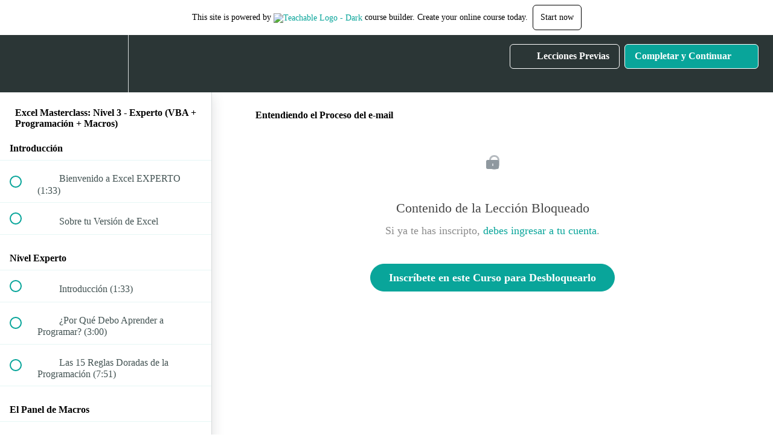

--- FILE ---
content_type: text/html; charset=utf-8
request_url: https://escueladirecta.com/courses/excel-total3/lectures/24152796
body_size: 34740
content:
<!DOCTYPE html>
<html>
  <head>
    <script src="https://releases.transloadit.com/uppy/v4.18.0/uppy.min.js"></script><link rel="stylesheet" href="https://releases.transloadit.com/uppy/v4.18.0/uppy.min.css" />
    <link href='https://static-media.hotmart.com/pIPybYTfwsCY8gUFVnjrLlmWaB8=/32x32/https://uploads.teachablecdn.com/attachments/x6sWBFkrTYimt6W9ajSA_lodo_2colores_sinFondo.png' rel='icon' type='image/png'>

<link href='https://static-media.hotmart.com/Lb27mxLagG6hPdmXeMaV0r3NzDM=/72x72/https://uploads.teachablecdn.com/attachments/x6sWBFkrTYimt6W9ajSA_lodo_2colores_sinFondo.png' rel='apple-touch-icon' type='image/png'>

<link href='https://static-media.hotmart.com/T75rDyipra1_pPoDaSN13AC_z5o=/144x144/https://uploads.teachablecdn.com/attachments/x6sWBFkrTYimt6W9ajSA_lodo_2colores_sinFondo.png' rel='apple-touch-icon' type='image/png'>

<link href='https://static-media.hotmart.com/JPawlJqyXBrVWxw2r9RvnfM4lk0=/320x345/https://uploads.teachablecdn.com/attachments/PepQY1jQeKtwPb58lMwG_BG_ipad_and_keyboard.jpeg' rel='apple-touch-startup-image' type='image/png'>

<link href='https://static-media.hotmart.com/Z_SF1wA77hLfS14DLSArP54dMUc=/640x690/https://uploads.teachablecdn.com/attachments/PepQY1jQeKtwPb58lMwG_BG_ipad_and_keyboard.jpeg' rel='apple-touch-startup-image' type='image/png'>

<meta name='apple-mobile-web-app-capable' content='yes' />
<meta charset="UTF-8">
<meta name="csrf-param" content="authenticity_token" />
<meta name="csrf-token" content="l_ulR4pX0ZODdisi3pj7qZuvBhJzVKiji8YOm1sksOIHVugXKdREM_6CGqHqvWtmHBOz7rIhvhuE9AF2QqiuNg" />
<link rel="stylesheet" href="https://fedora.teachablecdn.com/assets/bootstrap-748e653be2be27c8e709ced95eab64a05c870fcc9544b56e33dfe1a9a539317d.css" data-turbolinks-track="true" /><link href="https://teachable-themeable.learning.teachable.com/themecss/production/base.css?_=c56959d8ddeb&amp;brand_course_heading=%23ffffff&amp;brand_heading=%232b3636&amp;brand_homepage_heading=%23ffffff&amp;brand_navbar_fixed_text=%23ffffff&amp;brand_navbar_text=%23ffffff&amp;brand_primary=%232b3636&amp;brand_secondary=%2309A59A&amp;brand_text=%232b3636&amp;logged_out_homepage_background_image_overlay=0.52&amp;logged_out_homepage_background_image_url=https%3A%2F%2Fuploads.teachablecdn.com%2Fattachments%2FPepQY1jQeKtwPb58lMwG_BG_ipad_and_keyboard.jpeg" rel="stylesheet" data-turbolinks-track="true"></link>
<title>Entendiendo el Proceso del e-mail | Escuela Directa</title>
<meta name="description" content="Domina Excel con VBA. Desde Macros, pasando por Dashboard, hasta Análisis Financiero con Excel VBA">
<link rel="canonical" href="https://www.escueladirecta.com/courses/1126503/lectures/24152796">
<meta property="og:description" content="Domina Excel con VBA. Desde Macros, pasando por Dashboard, hasta Análisis Financiero con Excel VBA">
<meta property="og:image" content="https://file-uploads.teachablecdn.com/33428ba0e74f43adab9d355bca47c8f1/198502c570534c28ac5ff40bfe7ead47">
<meta property="og:title" content="Entendiendo el Proceso del e-mail">
<meta property="og:type" content="website">
<meta property="og:url" content="https://www.escueladirecta.com/courses/1126503/lectures/24152796">
<meta name="brand_video_player_color" content="#09A59A">
<meta name="site_title" content="Escuela Directa">
<style></style>
<script src='//fast.wistia.com/assets/external/E-v1.js'></script>
<script
  src='https://www.recaptcha.net/recaptcha/api.js'
  async
  defer></script>



      <meta name="asset_host" content="https://fedora.teachablecdn.com">
     <script>
  (function () {
    const origCreateElement = Document.prototype.createElement;
    Document.prototype.createElement = function () {
      const el = origCreateElement.apply(this, arguments);
      if (arguments[0].toLowerCase() === "video") {
        const observer = new MutationObserver(() => {
          if (
            el.src &&
            el.src.startsWith("data:video") &&
            el.autoplay &&
            el.style.display === "none"
          ) {
            el.removeAttribute("autoplay");
            el.autoplay = false;
            el.style.display = "none";
            observer.disconnect();
          }
        });
        observer.observe(el, {
          attributes: true,
          attributeFilter: ["src", "autoplay", "style"],
        });
      }
      return el;
    };
  })();
</script>
<script src="https://fedora.teachablecdn.com/packs/student-globals--1463f1f1bdf1bb9a431c.js"></script><script src="https://fedora.teachablecdn.com/packs/student-legacy--38db0977d3748059802d.js"></script><script src="https://fedora.teachablecdn.com/packs/student--e4ea9b8f25228072afe8.js"></script>
<meta id='iris-url' data-iris-url=https://eventable.internal.teachable.com />
<script type="text/javascript">
  window.heap=window.heap||[],heap.load=function(e,t){window.heap.appid=e,window.heap.config=t=t||{};var r=document.createElement("script");r.type="text/javascript",r.async=!0,r.src="https://cdn.heapanalytics.com/js/heap-"+e+".js";var a=document.getElementsByTagName("script")[0];a.parentNode.insertBefore(r,a);for(var n=function(e){return function(){heap.push([e].concat(Array.prototype.slice.call(arguments,0)))}},p=["addEventProperties","addUserProperties","clearEventProperties","identify","resetIdentity","removeEventProperty","setEventProperties","track","unsetEventProperty"],o=0;o<p.length;o++)heap[p[o]]=n(p[o])},heap.load("318805607");
  window.heapShouldTrackUser = true;
</script>


<script type="text/javascript">
  var _user_id = ''; // Set to the user's ID, username, or email address, or '' if not yet known.
  var _session_id = 'a71c43e57cb9bcc05235453de11c6634'; // Set to a unique session ID for the visitor's current browsing session.

  var _sift = window._sift = window._sift || [];
  _sift.push(['_setAccount', '2e541754ec']);
  _sift.push(['_setUserId', _user_id]);
  _sift.push(['_setSessionId', _session_id]);
  _sift.push(['_trackPageview']);

  (function() {
    function ls() {
      var e = document.createElement('script');
      e.src = 'https://cdn.sift.com/s.js';
      document.body.appendChild(e);
    }
    if (window.attachEvent) {
      window.attachEvent('onload', ls);
    } else {
      window.addEventListener('load', ls, false);
    }
  })();
</script>




<!-- Google tag (gtag.js) -->
<script async src="https://www.googletagmanager.com/gtag/js?id=G-SL8LSCXHSV"></script>
<script>
  window.dataLayer = window.dataLayer || [];
  function gtag(){dataLayer.push(arguments);}
  gtag('js', new Date());

  gtag('config', 'G-SL8LSCXHSV', {
    'user_id': '',
    'school_id': '406680',
    'school_domain': 'www.escueladirecta.com'
  });
</script>



<meta http-equiv="X-UA-Compatible" content="IE=edge">
<script type="text/javascript">window.NREUM||(NREUM={});NREUM.info={"beacon":"bam.nr-data.net","errorBeacon":"bam.nr-data.net","licenseKey":"NRBR-08e3a2ada38dc55a529","applicationID":"1065060701","transactionName":"dAxdTUFZXVQEQh0JAFQXRktWRR5LCV9F","queueTime":0,"applicationTime":154,"agent":""}</script>
<script type="text/javascript">(window.NREUM||(NREUM={})).init={privacy:{cookies_enabled:true},ajax:{deny_list:["bam.nr-data.net"]},feature_flags:["soft_nav"],distributed_tracing:{enabled:true}};(window.NREUM||(NREUM={})).loader_config={agentID:"1103368432",accountID:"4102727",trustKey:"27503",xpid:"UAcHU1FRDxABVFdXBwcHUVQA",licenseKey:"NRBR-08e3a2ada38dc55a529",applicationID:"1065060701",browserID:"1103368432"};;/*! For license information please see nr-loader-spa-1.308.0.min.js.LICENSE.txt */
(()=>{var e,t,r={384:(e,t,r)=>{"use strict";r.d(t,{NT:()=>a,US:()=>u,Zm:()=>o,bQ:()=>d,dV:()=>c,pV:()=>l});var n=r(6154),i=r(1863),s=r(1910);const a={beacon:"bam.nr-data.net",errorBeacon:"bam.nr-data.net"};function o(){return n.gm.NREUM||(n.gm.NREUM={}),void 0===n.gm.newrelic&&(n.gm.newrelic=n.gm.NREUM),n.gm.NREUM}function c(){let e=o();return e.o||(e.o={ST:n.gm.setTimeout,SI:n.gm.setImmediate||n.gm.setInterval,CT:n.gm.clearTimeout,XHR:n.gm.XMLHttpRequest,REQ:n.gm.Request,EV:n.gm.Event,PR:n.gm.Promise,MO:n.gm.MutationObserver,FETCH:n.gm.fetch,WS:n.gm.WebSocket},(0,s.i)(...Object.values(e.o))),e}function d(e,t){let r=o();r.initializedAgents??={},t.initializedAt={ms:(0,i.t)(),date:new Date},r.initializedAgents[e]=t}function u(e,t){o()[e]=t}function l(){return function(){let e=o();const t=e.info||{};e.info={beacon:a.beacon,errorBeacon:a.errorBeacon,...t}}(),function(){let e=o();const t=e.init||{};e.init={...t}}(),c(),function(){let e=o();const t=e.loader_config||{};e.loader_config={...t}}(),o()}},782:(e,t,r)=>{"use strict";r.d(t,{T:()=>n});const n=r(860).K7.pageViewTiming},860:(e,t,r)=>{"use strict";r.d(t,{$J:()=>u,K7:()=>c,P3:()=>d,XX:()=>i,Yy:()=>o,df:()=>s,qY:()=>n,v4:()=>a});const n="events",i="jserrors",s="browser/blobs",a="rum",o="browser/logs",c={ajax:"ajax",genericEvents:"generic_events",jserrors:i,logging:"logging",metrics:"metrics",pageAction:"page_action",pageViewEvent:"page_view_event",pageViewTiming:"page_view_timing",sessionReplay:"session_replay",sessionTrace:"session_trace",softNav:"soft_navigations",spa:"spa"},d={[c.pageViewEvent]:1,[c.pageViewTiming]:2,[c.metrics]:3,[c.jserrors]:4,[c.spa]:5,[c.ajax]:6,[c.sessionTrace]:7,[c.softNav]:8,[c.sessionReplay]:9,[c.logging]:10,[c.genericEvents]:11},u={[c.pageViewEvent]:a,[c.pageViewTiming]:n,[c.ajax]:n,[c.spa]:n,[c.softNav]:n,[c.metrics]:i,[c.jserrors]:i,[c.sessionTrace]:s,[c.sessionReplay]:s,[c.logging]:o,[c.genericEvents]:"ins"}},944:(e,t,r)=>{"use strict";r.d(t,{R:()=>i});var n=r(3241);function i(e,t){"function"==typeof console.debug&&(console.debug("New Relic Warning: https://github.com/newrelic/newrelic-browser-agent/blob/main/docs/warning-codes.md#".concat(e),t),(0,n.W)({agentIdentifier:null,drained:null,type:"data",name:"warn",feature:"warn",data:{code:e,secondary:t}}))}},993:(e,t,r)=>{"use strict";r.d(t,{A$:()=>s,ET:()=>a,TZ:()=>o,p_:()=>i});var n=r(860);const i={ERROR:"ERROR",WARN:"WARN",INFO:"INFO",DEBUG:"DEBUG",TRACE:"TRACE"},s={OFF:0,ERROR:1,WARN:2,INFO:3,DEBUG:4,TRACE:5},a="log",o=n.K7.logging},1541:(e,t,r)=>{"use strict";r.d(t,{U:()=>i,f:()=>n});const n={MFE:"MFE",BA:"BA"};function i(e,t){if(2!==t?.harvestEndpointVersion)return{};const r=t.agentRef.runtime.appMetadata.agents[0].entityGuid;return e?{"source.id":e.id,"source.name":e.name,"source.type":e.type,"parent.id":e.parent?.id||r,"parent.type":e.parent?.type||n.BA}:{"entity.guid":r,appId:t.agentRef.info.applicationID}}},1687:(e,t,r)=>{"use strict";r.d(t,{Ak:()=>d,Ze:()=>h,x3:()=>u});var n=r(3241),i=r(7836),s=r(3606),a=r(860),o=r(2646);const c={};function d(e,t){const r={staged:!1,priority:a.P3[t]||0};l(e),c[e].get(t)||c[e].set(t,r)}function u(e,t){e&&c[e]&&(c[e].get(t)&&c[e].delete(t),p(e,t,!1),c[e].size&&f(e))}function l(e){if(!e)throw new Error("agentIdentifier required");c[e]||(c[e]=new Map)}function h(e="",t="feature",r=!1){if(l(e),!e||!c[e].get(t)||r)return p(e,t);c[e].get(t).staged=!0,f(e)}function f(e){const t=Array.from(c[e]);t.every(([e,t])=>t.staged)&&(t.sort((e,t)=>e[1].priority-t[1].priority),t.forEach(([t])=>{c[e].delete(t),p(e,t)}))}function p(e,t,r=!0){const a=e?i.ee.get(e):i.ee,c=s.i.handlers;if(!a.aborted&&a.backlog&&c){if((0,n.W)({agentIdentifier:e,type:"lifecycle",name:"drain",feature:t}),r){const e=a.backlog[t],r=c[t];if(r){for(let t=0;e&&t<e.length;++t)g(e[t],r);Object.entries(r).forEach(([e,t])=>{Object.values(t||{}).forEach(t=>{t[0]?.on&&t[0]?.context()instanceof o.y&&t[0].on(e,t[1])})})}}a.isolatedBacklog||delete c[t],a.backlog[t]=null,a.emit("drain-"+t,[])}}function g(e,t){var r=e[1];Object.values(t[r]||{}).forEach(t=>{var r=e[0];if(t[0]===r){var n=t[1],i=e[3],s=e[2];n.apply(i,s)}})}},1738:(e,t,r)=>{"use strict";r.d(t,{U:()=>f,Y:()=>h});var n=r(3241),i=r(9908),s=r(1863),a=r(944),o=r(5701),c=r(3969),d=r(8362),u=r(860),l=r(4261);function h(e,t,r,s){const h=s||r;!h||h[e]&&h[e]!==d.d.prototype[e]||(h[e]=function(){(0,i.p)(c.xV,["API/"+e+"/called"],void 0,u.K7.metrics,r.ee),(0,n.W)({agentIdentifier:r.agentIdentifier,drained:!!o.B?.[r.agentIdentifier],type:"data",name:"api",feature:l.Pl+e,data:{}});try{return t.apply(this,arguments)}catch(e){(0,a.R)(23,e)}})}function f(e,t,r,n,a){const o=e.info;null===r?delete o.jsAttributes[t]:o.jsAttributes[t]=r,(a||null===r)&&(0,i.p)(l.Pl+n,[(0,s.t)(),t,r],void 0,"session",e.ee)}},1741:(e,t,r)=>{"use strict";r.d(t,{W:()=>s});var n=r(944),i=r(4261);class s{#e(e,...t){if(this[e]!==s.prototype[e])return this[e](...t);(0,n.R)(35,e)}addPageAction(e,t){return this.#e(i.hG,e,t)}register(e){return this.#e(i.eY,e)}recordCustomEvent(e,t){return this.#e(i.fF,e,t)}setPageViewName(e,t){return this.#e(i.Fw,e,t)}setCustomAttribute(e,t,r){return this.#e(i.cD,e,t,r)}noticeError(e,t){return this.#e(i.o5,e,t)}setUserId(e,t=!1){return this.#e(i.Dl,e,t)}setApplicationVersion(e){return this.#e(i.nb,e)}setErrorHandler(e){return this.#e(i.bt,e)}addRelease(e,t){return this.#e(i.k6,e,t)}log(e,t){return this.#e(i.$9,e,t)}start(){return this.#e(i.d3)}finished(e){return this.#e(i.BL,e)}recordReplay(){return this.#e(i.CH)}pauseReplay(){return this.#e(i.Tb)}addToTrace(e){return this.#e(i.U2,e)}setCurrentRouteName(e){return this.#e(i.PA,e)}interaction(e){return this.#e(i.dT,e)}wrapLogger(e,t,r){return this.#e(i.Wb,e,t,r)}measure(e,t){return this.#e(i.V1,e,t)}consent(e){return this.#e(i.Pv,e)}}},1863:(e,t,r)=>{"use strict";function n(){return Math.floor(performance.now())}r.d(t,{t:()=>n})},1910:(e,t,r)=>{"use strict";r.d(t,{i:()=>s});var n=r(944);const i=new Map;function s(...e){return e.every(e=>{if(i.has(e))return i.get(e);const t="function"==typeof e?e.toString():"",r=t.includes("[native code]"),s=t.includes("nrWrapper");return r||s||(0,n.R)(64,e?.name||t),i.set(e,r),r})}},2555:(e,t,r)=>{"use strict";r.d(t,{D:()=>o,f:()=>a});var n=r(384),i=r(8122);const s={beacon:n.NT.beacon,errorBeacon:n.NT.errorBeacon,licenseKey:void 0,applicationID:void 0,sa:void 0,queueTime:void 0,applicationTime:void 0,ttGuid:void 0,user:void 0,account:void 0,product:void 0,extra:void 0,jsAttributes:{},userAttributes:void 0,atts:void 0,transactionName:void 0,tNamePlain:void 0};function a(e){try{return!!e.licenseKey&&!!e.errorBeacon&&!!e.applicationID}catch(e){return!1}}const o=e=>(0,i.a)(e,s)},2614:(e,t,r)=>{"use strict";r.d(t,{BB:()=>a,H3:()=>n,g:()=>d,iL:()=>c,tS:()=>o,uh:()=>i,wk:()=>s});const n="NRBA",i="SESSION",s=144e5,a=18e5,o={STARTED:"session-started",PAUSE:"session-pause",RESET:"session-reset",RESUME:"session-resume",UPDATE:"session-update"},c={SAME_TAB:"same-tab",CROSS_TAB:"cross-tab"},d={OFF:0,FULL:1,ERROR:2}},2646:(e,t,r)=>{"use strict";r.d(t,{y:()=>n});class n{constructor(e){this.contextId=e}}},2843:(e,t,r)=>{"use strict";r.d(t,{G:()=>s,u:()=>i});var n=r(3878);function i(e,t=!1,r,i){(0,n.DD)("visibilitychange",function(){if(t)return void("hidden"===document.visibilityState&&e());e(document.visibilityState)},r,i)}function s(e,t,r){(0,n.sp)("pagehide",e,t,r)}},3241:(e,t,r)=>{"use strict";r.d(t,{W:()=>s});var n=r(6154);const i="newrelic";function s(e={}){try{n.gm.dispatchEvent(new CustomEvent(i,{detail:e}))}catch(e){}}},3304:(e,t,r)=>{"use strict";r.d(t,{A:()=>s});var n=r(7836);const i=()=>{const e=new WeakSet;return(t,r)=>{if("object"==typeof r&&null!==r){if(e.has(r))return;e.add(r)}return r}};function s(e){try{return JSON.stringify(e,i())??""}catch(e){try{n.ee.emit("internal-error",[e])}catch(e){}return""}}},3333:(e,t,r)=>{"use strict";r.d(t,{$v:()=>u,TZ:()=>n,Xh:()=>c,Zp:()=>i,kd:()=>d,mq:()=>o,nf:()=>a,qN:()=>s});const n=r(860).K7.genericEvents,i=["auxclick","click","copy","keydown","paste","scrollend"],s=["focus","blur"],a=4,o=1e3,c=2e3,d=["PageAction","UserAction","BrowserPerformance"],u={RESOURCES:"experimental.resources",REGISTER:"register"}},3434:(e,t,r)=>{"use strict";r.d(t,{Jt:()=>s,YM:()=>d});var n=r(7836),i=r(5607);const s="nr@original:".concat(i.W),a=50;var o=Object.prototype.hasOwnProperty,c=!1;function d(e,t){return e||(e=n.ee),r.inPlace=function(e,t,n,i,s){n||(n="");const a="-"===n.charAt(0);for(let o=0;o<t.length;o++){const c=t[o],d=e[c];l(d)||(e[c]=r(d,a?c+n:n,i,c,s))}},r.flag=s,r;function r(t,r,n,c,d){return l(t)?t:(r||(r=""),nrWrapper[s]=t,function(e,t,r){if(Object.defineProperty&&Object.keys)try{return Object.keys(e).forEach(function(r){Object.defineProperty(t,r,{get:function(){return e[r]},set:function(t){return e[r]=t,t}})}),t}catch(e){u([e],r)}for(var n in e)o.call(e,n)&&(t[n]=e[n])}(t,nrWrapper,e),nrWrapper);function nrWrapper(){var s,o,l,h;let f;try{o=this,s=[...arguments],l="function"==typeof n?n(s,o):n||{}}catch(t){u([t,"",[s,o,c],l],e)}i(r+"start",[s,o,c],l,d);const p=performance.now();let g;try{return h=t.apply(o,s),g=performance.now(),h}catch(e){throw g=performance.now(),i(r+"err",[s,o,e],l,d),f=e,f}finally{const e=g-p,t={start:p,end:g,duration:e,isLongTask:e>=a,methodName:c,thrownError:f};t.isLongTask&&i("long-task",[t,o],l,d),i(r+"end",[s,o,h],l,d)}}}function i(r,n,i,s){if(!c||t){var a=c;c=!0;try{e.emit(r,n,i,t,s)}catch(t){u([t,r,n,i],e)}c=a}}}function u(e,t){t||(t=n.ee);try{t.emit("internal-error",e)}catch(e){}}function l(e){return!(e&&"function"==typeof e&&e.apply&&!e[s])}},3606:(e,t,r)=>{"use strict";r.d(t,{i:()=>s});var n=r(9908);s.on=a;var i=s.handlers={};function s(e,t,r,s){a(s||n.d,i,e,t,r)}function a(e,t,r,i,s){s||(s="feature"),e||(e=n.d);var a=t[s]=t[s]||{};(a[r]=a[r]||[]).push([e,i])}},3738:(e,t,r)=>{"use strict";r.d(t,{He:()=>i,Kp:()=>o,Lc:()=>d,Rz:()=>u,TZ:()=>n,bD:()=>s,d3:()=>a,jx:()=>l,sl:()=>h,uP:()=>c});const n=r(860).K7.sessionTrace,i="bstResource",s="resource",a="-start",o="-end",c="fn"+a,d="fn"+o,u="pushState",l=1e3,h=3e4},3785:(e,t,r)=>{"use strict";r.d(t,{R:()=>c,b:()=>d});var n=r(9908),i=r(1863),s=r(860),a=r(3969),o=r(993);function c(e,t,r={},c=o.p_.INFO,d=!0,u,l=(0,i.t)()){(0,n.p)(a.xV,["API/logging/".concat(c.toLowerCase(),"/called")],void 0,s.K7.metrics,e),(0,n.p)(o.ET,[l,t,r,c,d,u],void 0,s.K7.logging,e)}function d(e){return"string"==typeof e&&Object.values(o.p_).some(t=>t===e.toUpperCase().trim())}},3878:(e,t,r)=>{"use strict";function n(e,t){return{capture:e,passive:!1,signal:t}}function i(e,t,r=!1,i){window.addEventListener(e,t,n(r,i))}function s(e,t,r=!1,i){document.addEventListener(e,t,n(r,i))}r.d(t,{DD:()=>s,jT:()=>n,sp:()=>i})},3962:(e,t,r)=>{"use strict";r.d(t,{AM:()=>a,O2:()=>l,OV:()=>s,Qu:()=>h,TZ:()=>c,ih:()=>f,pP:()=>o,t1:()=>u,tC:()=>i,wD:()=>d});var n=r(860);const i=["click","keydown","submit"],s="popstate",a="api",o="initialPageLoad",c=n.K7.softNav,d=5e3,u=500,l={INITIAL_PAGE_LOAD:"",ROUTE_CHANGE:1,UNSPECIFIED:2},h={INTERACTION:1,AJAX:2,CUSTOM_END:3,CUSTOM_TRACER:4},f={IP:"in progress",PF:"pending finish",FIN:"finished",CAN:"cancelled"}},3969:(e,t,r)=>{"use strict";r.d(t,{TZ:()=>n,XG:()=>o,rs:()=>i,xV:()=>a,z_:()=>s});const n=r(860).K7.metrics,i="sm",s="cm",a="storeSupportabilityMetrics",o="storeEventMetrics"},4234:(e,t,r)=>{"use strict";r.d(t,{W:()=>s});var n=r(7836),i=r(1687);class s{constructor(e,t){this.agentIdentifier=e,this.ee=n.ee.get(e),this.featureName=t,this.blocked=!1}deregisterDrain(){(0,i.x3)(this.agentIdentifier,this.featureName)}}},4261:(e,t,r)=>{"use strict";r.d(t,{$9:()=>u,BL:()=>c,CH:()=>p,Dl:()=>R,Fw:()=>w,PA:()=>v,Pl:()=>n,Pv:()=>A,Tb:()=>h,U2:()=>a,V1:()=>E,Wb:()=>T,bt:()=>y,cD:()=>b,d3:()=>x,dT:()=>d,eY:()=>g,fF:()=>f,hG:()=>s,hw:()=>i,k6:()=>o,nb:()=>m,o5:()=>l});const n="api-",i=n+"ixn-",s="addPageAction",a="addToTrace",o="addRelease",c="finished",d="interaction",u="log",l="noticeError",h="pauseReplay",f="recordCustomEvent",p="recordReplay",g="register",m="setApplicationVersion",v="setCurrentRouteName",b="setCustomAttribute",y="setErrorHandler",w="setPageViewName",R="setUserId",x="start",T="wrapLogger",E="measure",A="consent"},5205:(e,t,r)=>{"use strict";r.d(t,{j:()=>S});var n=r(384),i=r(1741);var s=r(2555),a=r(3333);const o=e=>{if(!e||"string"!=typeof e)return!1;try{document.createDocumentFragment().querySelector(e)}catch{return!1}return!0};var c=r(2614),d=r(944),u=r(8122);const l="[data-nr-mask]",h=e=>(0,u.a)(e,(()=>{const e={feature_flags:[],experimental:{allow_registered_children:!1,resources:!1},mask_selector:"*",block_selector:"[data-nr-block]",mask_input_options:{color:!1,date:!1,"datetime-local":!1,email:!1,month:!1,number:!1,range:!1,search:!1,tel:!1,text:!1,time:!1,url:!1,week:!1,textarea:!1,select:!1,password:!0}};return{ajax:{deny_list:void 0,block_internal:!0,enabled:!0,autoStart:!0},api:{get allow_registered_children(){return e.feature_flags.includes(a.$v.REGISTER)||e.experimental.allow_registered_children},set allow_registered_children(t){e.experimental.allow_registered_children=t},duplicate_registered_data:!1},browser_consent_mode:{enabled:!1},distributed_tracing:{enabled:void 0,exclude_newrelic_header:void 0,cors_use_newrelic_header:void 0,cors_use_tracecontext_headers:void 0,allowed_origins:void 0},get feature_flags(){return e.feature_flags},set feature_flags(t){e.feature_flags=t},generic_events:{enabled:!0,autoStart:!0},harvest:{interval:30},jserrors:{enabled:!0,autoStart:!0},logging:{enabled:!0,autoStart:!0},metrics:{enabled:!0,autoStart:!0},obfuscate:void 0,page_action:{enabled:!0},page_view_event:{enabled:!0,autoStart:!0},page_view_timing:{enabled:!0,autoStart:!0},performance:{capture_marks:!1,capture_measures:!1,capture_detail:!0,resources:{get enabled(){return e.feature_flags.includes(a.$v.RESOURCES)||e.experimental.resources},set enabled(t){e.experimental.resources=t},asset_types:[],first_party_domains:[],ignore_newrelic:!0}},privacy:{cookies_enabled:!0},proxy:{assets:void 0,beacon:void 0},session:{expiresMs:c.wk,inactiveMs:c.BB},session_replay:{autoStart:!0,enabled:!1,preload:!1,sampling_rate:10,error_sampling_rate:100,collect_fonts:!1,inline_images:!1,fix_stylesheets:!0,mask_all_inputs:!0,get mask_text_selector(){return e.mask_selector},set mask_text_selector(t){o(t)?e.mask_selector="".concat(t,",").concat(l):""===t||null===t?e.mask_selector=l:(0,d.R)(5,t)},get block_class(){return"nr-block"},get ignore_class(){return"nr-ignore"},get mask_text_class(){return"nr-mask"},get block_selector(){return e.block_selector},set block_selector(t){o(t)?e.block_selector+=",".concat(t):""!==t&&(0,d.R)(6,t)},get mask_input_options(){return e.mask_input_options},set mask_input_options(t){t&&"object"==typeof t?e.mask_input_options={...t,password:!0}:(0,d.R)(7,t)}},session_trace:{enabled:!0,autoStart:!0},soft_navigations:{enabled:!0,autoStart:!0},spa:{enabled:!0,autoStart:!0},ssl:void 0,user_actions:{enabled:!0,elementAttributes:["id","className","tagName","type"]}}})());var f=r(6154),p=r(9324);let g=0;const m={buildEnv:p.F3,distMethod:p.Xs,version:p.xv,originTime:f.WN},v={consented:!1},b={appMetadata:{},get consented(){return this.session?.state?.consent||v.consented},set consented(e){v.consented=e},customTransaction:void 0,denyList:void 0,disabled:!1,harvester:void 0,isolatedBacklog:!1,isRecording:!1,loaderType:void 0,maxBytes:3e4,obfuscator:void 0,onerror:void 0,ptid:void 0,releaseIds:{},session:void 0,timeKeeper:void 0,registeredEntities:[],jsAttributesMetadata:{bytes:0},get harvestCount(){return++g}},y=e=>{const t=(0,u.a)(e,b),r=Object.keys(m).reduce((e,t)=>(e[t]={value:m[t],writable:!1,configurable:!0,enumerable:!0},e),{});return Object.defineProperties(t,r)};var w=r(5701);const R=e=>{const t=e.startsWith("http");e+="/",r.p=t?e:"https://"+e};var x=r(7836),T=r(3241);const E={accountID:void 0,trustKey:void 0,agentID:void 0,licenseKey:void 0,applicationID:void 0,xpid:void 0},A=e=>(0,u.a)(e,E),_=new Set;function S(e,t={},r,a){let{init:o,info:c,loader_config:d,runtime:u={},exposed:l=!0}=t;if(!c){const e=(0,n.pV)();o=e.init,c=e.info,d=e.loader_config}e.init=h(o||{}),e.loader_config=A(d||{}),c.jsAttributes??={},f.bv&&(c.jsAttributes.isWorker=!0),e.info=(0,s.D)(c);const p=e.init,g=[c.beacon,c.errorBeacon];_.has(e.agentIdentifier)||(p.proxy.assets&&(R(p.proxy.assets),g.push(p.proxy.assets)),p.proxy.beacon&&g.push(p.proxy.beacon),e.beacons=[...g],function(e){const t=(0,n.pV)();Object.getOwnPropertyNames(i.W.prototype).forEach(r=>{const n=i.W.prototype[r];if("function"!=typeof n||"constructor"===n)return;let s=t[r];e[r]&&!1!==e.exposed&&"micro-agent"!==e.runtime?.loaderType&&(t[r]=(...t)=>{const n=e[r](...t);return s?s(...t):n})})}(e),(0,n.US)("activatedFeatures",w.B)),u.denyList=[...p.ajax.deny_list||[],...p.ajax.block_internal?g:[]],u.ptid=e.agentIdentifier,u.loaderType=r,e.runtime=y(u),_.has(e.agentIdentifier)||(e.ee=x.ee.get(e.agentIdentifier),e.exposed=l,(0,T.W)({agentIdentifier:e.agentIdentifier,drained:!!w.B?.[e.agentIdentifier],type:"lifecycle",name:"initialize",feature:void 0,data:e.config})),_.add(e.agentIdentifier)}},5270:(e,t,r)=>{"use strict";r.d(t,{Aw:()=>a,SR:()=>s,rF:()=>o});var n=r(384),i=r(7767);function s(e){return!!(0,n.dV)().o.MO&&(0,i.V)(e)&&!0===e?.session_trace.enabled}function a(e){return!0===e?.session_replay.preload&&s(e)}function o(e,t){try{if("string"==typeof t?.type){if("password"===t.type.toLowerCase())return"*".repeat(e?.length||0);if(void 0!==t?.dataset?.nrUnmask||t?.classList?.contains("nr-unmask"))return e}}catch(e){}return"string"==typeof e?e.replace(/[\S]/g,"*"):"*".repeat(e?.length||0)}},5289:(e,t,r)=>{"use strict";r.d(t,{GG:()=>a,Qr:()=>c,sB:()=>o});var n=r(3878),i=r(6389);function s(){return"undefined"==typeof document||"complete"===document.readyState}function a(e,t){if(s())return e();const r=(0,i.J)(e),a=setInterval(()=>{s()&&(clearInterval(a),r())},500);(0,n.sp)("load",r,t)}function o(e){if(s())return e();(0,n.DD)("DOMContentLoaded",e)}function c(e){if(s())return e();(0,n.sp)("popstate",e)}},5607:(e,t,r)=>{"use strict";r.d(t,{W:()=>n});const n=(0,r(9566).bz)()},5701:(e,t,r)=>{"use strict";r.d(t,{B:()=>s,t:()=>a});var n=r(3241);const i=new Set,s={};function a(e,t){const r=t.agentIdentifier;s[r]??={},e&&"object"==typeof e&&(i.has(r)||(t.ee.emit("rumresp",[e]),s[r]=e,i.add(r),(0,n.W)({agentIdentifier:r,loaded:!0,drained:!0,type:"lifecycle",name:"load",feature:void 0,data:e})))}},6154:(e,t,r)=>{"use strict";r.d(t,{OF:()=>d,RI:()=>i,WN:()=>h,bv:()=>s,eN:()=>f,gm:()=>a,lR:()=>l,m:()=>c,mw:()=>o,sb:()=>u});var n=r(1863);const i="undefined"!=typeof window&&!!window.document,s="undefined"!=typeof WorkerGlobalScope&&("undefined"!=typeof self&&self instanceof WorkerGlobalScope&&self.navigator instanceof WorkerNavigator||"undefined"!=typeof globalThis&&globalThis instanceof WorkerGlobalScope&&globalThis.navigator instanceof WorkerNavigator),a=i?window:"undefined"!=typeof WorkerGlobalScope&&("undefined"!=typeof self&&self instanceof WorkerGlobalScope&&self||"undefined"!=typeof globalThis&&globalThis instanceof WorkerGlobalScope&&globalThis),o=Boolean("hidden"===a?.document?.visibilityState),c=""+a?.location,d=/iPad|iPhone|iPod/.test(a.navigator?.userAgent),u=d&&"undefined"==typeof SharedWorker,l=(()=>{const e=a.navigator?.userAgent?.match(/Firefox[/\s](\d+\.\d+)/);return Array.isArray(e)&&e.length>=2?+e[1]:0})(),h=Date.now()-(0,n.t)(),f=()=>"undefined"!=typeof PerformanceNavigationTiming&&a?.performance?.getEntriesByType("navigation")?.[0]?.responseStart},6344:(e,t,r)=>{"use strict";r.d(t,{BB:()=>u,Qb:()=>l,TZ:()=>i,Ug:()=>a,Vh:()=>s,_s:()=>o,bc:()=>d,yP:()=>c});var n=r(2614);const i=r(860).K7.sessionReplay,s="errorDuringReplay",a=.12,o={DomContentLoaded:0,Load:1,FullSnapshot:2,IncrementalSnapshot:3,Meta:4,Custom:5},c={[n.g.ERROR]:15e3,[n.g.FULL]:3e5,[n.g.OFF]:0},d={RESET:{message:"Session was reset",sm:"Reset"},IMPORT:{message:"Recorder failed to import",sm:"Import"},TOO_MANY:{message:"429: Too Many Requests",sm:"Too-Many"},TOO_BIG:{message:"Payload was too large",sm:"Too-Big"},CROSS_TAB:{message:"Session Entity was set to OFF on another tab",sm:"Cross-Tab"},ENTITLEMENTS:{message:"Session Replay is not allowed and will not be started",sm:"Entitlement"}},u=5e3,l={API:"api",RESUME:"resume",SWITCH_TO_FULL:"switchToFull",INITIALIZE:"initialize",PRELOAD:"preload"}},6389:(e,t,r)=>{"use strict";function n(e,t=500,r={}){const n=r?.leading||!1;let i;return(...r)=>{n&&void 0===i&&(e.apply(this,r),i=setTimeout(()=>{i=clearTimeout(i)},t)),n||(clearTimeout(i),i=setTimeout(()=>{e.apply(this,r)},t))}}function i(e){let t=!1;return(...r)=>{t||(t=!0,e.apply(this,r))}}r.d(t,{J:()=>i,s:()=>n})},6630:(e,t,r)=>{"use strict";r.d(t,{T:()=>n});const n=r(860).K7.pageViewEvent},6774:(e,t,r)=>{"use strict";r.d(t,{T:()=>n});const n=r(860).K7.jserrors},7295:(e,t,r)=>{"use strict";r.d(t,{Xv:()=>a,gX:()=>i,iW:()=>s});var n=[];function i(e){if(!e||s(e))return!1;if(0===n.length)return!0;if("*"===n[0].hostname)return!1;for(var t=0;t<n.length;t++){var r=n[t];if(r.hostname.test(e.hostname)&&r.pathname.test(e.pathname))return!1}return!0}function s(e){return void 0===e.hostname}function a(e){if(n=[],e&&e.length)for(var t=0;t<e.length;t++){let r=e[t];if(!r)continue;if("*"===r)return void(n=[{hostname:"*"}]);0===r.indexOf("http://")?r=r.substring(7):0===r.indexOf("https://")&&(r=r.substring(8));const i=r.indexOf("/");let s,a;i>0?(s=r.substring(0,i),a=r.substring(i)):(s=r,a="*");let[c]=s.split(":");n.push({hostname:o(c),pathname:o(a,!0)})}}function o(e,t=!1){const r=e.replace(/[.+?^${}()|[\]\\]/g,e=>"\\"+e).replace(/\*/g,".*?");return new RegExp((t?"^":"")+r+"$")}},7485:(e,t,r)=>{"use strict";r.d(t,{D:()=>i});var n=r(6154);function i(e){if(0===(e||"").indexOf("data:"))return{protocol:"data"};try{const t=new URL(e,location.href),r={port:t.port,hostname:t.hostname,pathname:t.pathname,search:t.search,protocol:t.protocol.slice(0,t.protocol.indexOf(":")),sameOrigin:t.protocol===n.gm?.location?.protocol&&t.host===n.gm?.location?.host};return r.port&&""!==r.port||("http:"===t.protocol&&(r.port="80"),"https:"===t.protocol&&(r.port="443")),r.pathname&&""!==r.pathname?r.pathname.startsWith("/")||(r.pathname="/".concat(r.pathname)):r.pathname="/",r}catch(e){return{}}}},7699:(e,t,r)=>{"use strict";r.d(t,{It:()=>s,KC:()=>o,No:()=>i,qh:()=>a});var n=r(860);const i=16e3,s=1e6,a="SESSION_ERROR",o={[n.K7.logging]:!0,[n.K7.genericEvents]:!1,[n.K7.jserrors]:!1,[n.K7.ajax]:!1}},7767:(e,t,r)=>{"use strict";r.d(t,{V:()=>i});var n=r(6154);const i=e=>n.RI&&!0===e?.privacy.cookies_enabled},7836:(e,t,r)=>{"use strict";r.d(t,{P:()=>o,ee:()=>c});var n=r(384),i=r(8990),s=r(2646),a=r(5607);const o="nr@context:".concat(a.W),c=function e(t,r){var n={},a={},u={},l=!1;try{l=16===r.length&&d.initializedAgents?.[r]?.runtime.isolatedBacklog}catch(e){}var h={on:p,addEventListener:p,removeEventListener:function(e,t){var r=n[e];if(!r)return;for(var i=0;i<r.length;i++)r[i]===t&&r.splice(i,1)},emit:function(e,r,n,i,s){!1!==s&&(s=!0);if(c.aborted&&!i)return;t&&s&&t.emit(e,r,n);var o=f(n);g(e).forEach(e=>{e.apply(o,r)});var d=v()[a[e]];d&&d.push([h,e,r,o]);return o},get:m,listeners:g,context:f,buffer:function(e,t){const r=v();if(t=t||"feature",h.aborted)return;Object.entries(e||{}).forEach(([e,n])=>{a[n]=t,t in r||(r[t]=[])})},abort:function(){h._aborted=!0,Object.keys(h.backlog).forEach(e=>{delete h.backlog[e]})},isBuffering:function(e){return!!v()[a[e]]},debugId:r,backlog:l?{}:t&&"object"==typeof t.backlog?t.backlog:{},isolatedBacklog:l};return Object.defineProperty(h,"aborted",{get:()=>{let e=h._aborted||!1;return e||(t&&(e=t.aborted),e)}}),h;function f(e){return e&&e instanceof s.y?e:e?(0,i.I)(e,o,()=>new s.y(o)):new s.y(o)}function p(e,t){n[e]=g(e).concat(t)}function g(e){return n[e]||[]}function m(t){return u[t]=u[t]||e(h,t)}function v(){return h.backlog}}(void 0,"globalEE"),d=(0,n.Zm)();d.ee||(d.ee=c)},8122:(e,t,r)=>{"use strict";r.d(t,{a:()=>i});var n=r(944);function i(e,t){try{if(!e||"object"!=typeof e)return(0,n.R)(3);if(!t||"object"!=typeof t)return(0,n.R)(4);const r=Object.create(Object.getPrototypeOf(t),Object.getOwnPropertyDescriptors(t)),s=0===Object.keys(r).length?e:r;for(let a in s)if(void 0!==e[a])try{if(null===e[a]){r[a]=null;continue}Array.isArray(e[a])&&Array.isArray(t[a])?r[a]=Array.from(new Set([...e[a],...t[a]])):"object"==typeof e[a]&&"object"==typeof t[a]?r[a]=i(e[a],t[a]):r[a]=e[a]}catch(e){r[a]||(0,n.R)(1,e)}return r}catch(e){(0,n.R)(2,e)}}},8139:(e,t,r)=>{"use strict";r.d(t,{u:()=>h});var n=r(7836),i=r(3434),s=r(8990),a=r(6154);const o={},c=a.gm.XMLHttpRequest,d="addEventListener",u="removeEventListener",l="nr@wrapped:".concat(n.P);function h(e){var t=function(e){return(e||n.ee).get("events")}(e);if(o[t.debugId]++)return t;o[t.debugId]=1;var r=(0,i.YM)(t,!0);function h(e){r.inPlace(e,[d,u],"-",p)}function p(e,t){return e[1]}return"getPrototypeOf"in Object&&(a.RI&&f(document,h),c&&f(c.prototype,h),f(a.gm,h)),t.on(d+"-start",function(e,t){var n=e[1];if(null!==n&&("function"==typeof n||"object"==typeof n)&&"newrelic"!==e[0]){var i=(0,s.I)(n,l,function(){var e={object:function(){if("function"!=typeof n.handleEvent)return;return n.handleEvent.apply(n,arguments)},function:n}[typeof n];return e?r(e,"fn-",null,e.name||"anonymous"):n});this.wrapped=e[1]=i}}),t.on(u+"-start",function(e){e[1]=this.wrapped||e[1]}),t}function f(e,t,...r){let n=e;for(;"object"==typeof n&&!Object.prototype.hasOwnProperty.call(n,d);)n=Object.getPrototypeOf(n);n&&t(n,...r)}},8362:(e,t,r)=>{"use strict";r.d(t,{d:()=>s});var n=r(9566),i=r(1741);class s extends i.W{agentIdentifier=(0,n.LA)(16)}},8374:(e,t,r)=>{r.nc=(()=>{try{return document?.currentScript?.nonce}catch(e){}return""})()},8990:(e,t,r)=>{"use strict";r.d(t,{I:()=>i});var n=Object.prototype.hasOwnProperty;function i(e,t,r){if(n.call(e,t))return e[t];var i=r();if(Object.defineProperty&&Object.keys)try{return Object.defineProperty(e,t,{value:i,writable:!0,enumerable:!1}),i}catch(e){}return e[t]=i,i}},9119:(e,t,r)=>{"use strict";r.d(t,{L:()=>s});var n=/([^?#]*)[^#]*(#[^?]*|$).*/,i=/([^?#]*)().*/;function s(e,t){return e?e.replace(t?n:i,"$1$2"):e}},9300:(e,t,r)=>{"use strict";r.d(t,{T:()=>n});const n=r(860).K7.ajax},9324:(e,t,r)=>{"use strict";r.d(t,{AJ:()=>a,F3:()=>i,Xs:()=>s,Yq:()=>o,xv:()=>n});const n="1.308.0",i="PROD",s="CDN",a="@newrelic/rrweb",o="1.0.1"},9566:(e,t,r)=>{"use strict";r.d(t,{LA:()=>o,ZF:()=>c,bz:()=>a,el:()=>d});var n=r(6154);const i="xxxxxxxx-xxxx-4xxx-yxxx-xxxxxxxxxxxx";function s(e,t){return e?15&e[t]:16*Math.random()|0}function a(){const e=n.gm?.crypto||n.gm?.msCrypto;let t,r=0;return e&&e.getRandomValues&&(t=e.getRandomValues(new Uint8Array(30))),i.split("").map(e=>"x"===e?s(t,r++).toString(16):"y"===e?(3&s()|8).toString(16):e).join("")}function o(e){const t=n.gm?.crypto||n.gm?.msCrypto;let r,i=0;t&&t.getRandomValues&&(r=t.getRandomValues(new Uint8Array(e)));const a=[];for(var o=0;o<e;o++)a.push(s(r,i++).toString(16));return a.join("")}function c(){return o(16)}function d(){return o(32)}},9908:(e,t,r)=>{"use strict";r.d(t,{d:()=>n,p:()=>i});var n=r(7836).ee.get("handle");function i(e,t,r,i,s){s?(s.buffer([e],i),s.emit(e,t,r)):(n.buffer([e],i),n.emit(e,t,r))}}},n={};function i(e){var t=n[e];if(void 0!==t)return t.exports;var s=n[e]={exports:{}};return r[e](s,s.exports,i),s.exports}i.m=r,i.d=(e,t)=>{for(var r in t)i.o(t,r)&&!i.o(e,r)&&Object.defineProperty(e,r,{enumerable:!0,get:t[r]})},i.f={},i.e=e=>Promise.all(Object.keys(i.f).reduce((t,r)=>(i.f[r](e,t),t),[])),i.u=e=>({212:"nr-spa-compressor",249:"nr-spa-recorder",478:"nr-spa"}[e]+"-1.308.0.min.js"),i.o=(e,t)=>Object.prototype.hasOwnProperty.call(e,t),e={},t="NRBA-1.308.0.PROD:",i.l=(r,n,s,a)=>{if(e[r])e[r].push(n);else{var o,c;if(void 0!==s)for(var d=document.getElementsByTagName("script"),u=0;u<d.length;u++){var l=d[u];if(l.getAttribute("src")==r||l.getAttribute("data-webpack")==t+s){o=l;break}}if(!o){c=!0;var h={478:"sha512-RSfSVnmHk59T/uIPbdSE0LPeqcEdF4/+XhfJdBuccH5rYMOEZDhFdtnh6X6nJk7hGpzHd9Ujhsy7lZEz/ORYCQ==",249:"sha512-ehJXhmntm85NSqW4MkhfQqmeKFulra3klDyY0OPDUE+sQ3GokHlPh1pmAzuNy//3j4ac6lzIbmXLvGQBMYmrkg==",212:"sha512-B9h4CR46ndKRgMBcK+j67uSR2RCnJfGefU+A7FrgR/k42ovXy5x/MAVFiSvFxuVeEk/pNLgvYGMp1cBSK/G6Fg=="};(o=document.createElement("script")).charset="utf-8",i.nc&&o.setAttribute("nonce",i.nc),o.setAttribute("data-webpack",t+s),o.src=r,0!==o.src.indexOf(window.location.origin+"/")&&(o.crossOrigin="anonymous"),h[a]&&(o.integrity=h[a])}e[r]=[n];var f=(t,n)=>{o.onerror=o.onload=null,clearTimeout(p);var i=e[r];if(delete e[r],o.parentNode&&o.parentNode.removeChild(o),i&&i.forEach(e=>e(n)),t)return t(n)},p=setTimeout(f.bind(null,void 0,{type:"timeout",target:o}),12e4);o.onerror=f.bind(null,o.onerror),o.onload=f.bind(null,o.onload),c&&document.head.appendChild(o)}},i.r=e=>{"undefined"!=typeof Symbol&&Symbol.toStringTag&&Object.defineProperty(e,Symbol.toStringTag,{value:"Module"}),Object.defineProperty(e,"__esModule",{value:!0})},i.p="https://js-agent.newrelic.com/",(()=>{var e={38:0,788:0};i.f.j=(t,r)=>{var n=i.o(e,t)?e[t]:void 0;if(0!==n)if(n)r.push(n[2]);else{var s=new Promise((r,i)=>n=e[t]=[r,i]);r.push(n[2]=s);var a=i.p+i.u(t),o=new Error;i.l(a,r=>{if(i.o(e,t)&&(0!==(n=e[t])&&(e[t]=void 0),n)){var s=r&&("load"===r.type?"missing":r.type),a=r&&r.target&&r.target.src;o.message="Loading chunk "+t+" failed: ("+s+": "+a+")",o.name="ChunkLoadError",o.type=s,o.request=a,n[1](o)}},"chunk-"+t,t)}};var t=(t,r)=>{var n,s,[a,o,c]=r,d=0;if(a.some(t=>0!==e[t])){for(n in o)i.o(o,n)&&(i.m[n]=o[n]);if(c)c(i)}for(t&&t(r);d<a.length;d++)s=a[d],i.o(e,s)&&e[s]&&e[s][0](),e[s]=0},r=self["webpackChunk:NRBA-1.308.0.PROD"]=self["webpackChunk:NRBA-1.308.0.PROD"]||[];r.forEach(t.bind(null,0)),r.push=t.bind(null,r.push.bind(r))})(),(()=>{"use strict";i(8374);var e=i(8362),t=i(860);const r=Object.values(t.K7);var n=i(5205);var s=i(9908),a=i(1863),o=i(4261),c=i(1738);var d=i(1687),u=i(4234),l=i(5289),h=i(6154),f=i(944),p=i(5270),g=i(7767),m=i(6389),v=i(7699);class b extends u.W{constructor(e,t){super(e.agentIdentifier,t),this.agentRef=e,this.abortHandler=void 0,this.featAggregate=void 0,this.loadedSuccessfully=void 0,this.onAggregateImported=new Promise(e=>{this.loadedSuccessfully=e}),this.deferred=Promise.resolve(),!1===e.init[this.featureName].autoStart?this.deferred=new Promise((t,r)=>{this.ee.on("manual-start-all",(0,m.J)(()=>{(0,d.Ak)(e.agentIdentifier,this.featureName),t()}))}):(0,d.Ak)(e.agentIdentifier,t)}importAggregator(e,t,r={}){if(this.featAggregate)return;const n=async()=>{let n;await this.deferred;try{if((0,g.V)(e.init)){const{setupAgentSession:t}=await i.e(478).then(i.bind(i,8766));n=t(e)}}catch(e){(0,f.R)(20,e),this.ee.emit("internal-error",[e]),(0,s.p)(v.qh,[e],void 0,this.featureName,this.ee)}try{if(!this.#t(this.featureName,n,e.init))return(0,d.Ze)(this.agentIdentifier,this.featureName),void this.loadedSuccessfully(!1);const{Aggregate:i}=await t();this.featAggregate=new i(e,r),e.runtime.harvester.initializedAggregates.push(this.featAggregate),this.loadedSuccessfully(!0)}catch(e){(0,f.R)(34,e),this.abortHandler?.(),(0,d.Ze)(this.agentIdentifier,this.featureName,!0),this.loadedSuccessfully(!1),this.ee&&this.ee.abort()}};h.RI?(0,l.GG)(()=>n(),!0):n()}#t(e,r,n){if(this.blocked)return!1;switch(e){case t.K7.sessionReplay:return(0,p.SR)(n)&&!!r;case t.K7.sessionTrace:return!!r;default:return!0}}}var y=i(6630),w=i(2614),R=i(3241);class x extends b{static featureName=y.T;constructor(e){var t;super(e,y.T),this.setupInspectionEvents(e.agentIdentifier),t=e,(0,c.Y)(o.Fw,function(e,r){"string"==typeof e&&("/"!==e.charAt(0)&&(e="/"+e),t.runtime.customTransaction=(r||"http://custom.transaction")+e,(0,s.p)(o.Pl+o.Fw,[(0,a.t)()],void 0,void 0,t.ee))},t),this.importAggregator(e,()=>i.e(478).then(i.bind(i,2467)))}setupInspectionEvents(e){const t=(t,r)=>{t&&(0,R.W)({agentIdentifier:e,timeStamp:t.timeStamp,loaded:"complete"===t.target.readyState,type:"window",name:r,data:t.target.location+""})};(0,l.sB)(e=>{t(e,"DOMContentLoaded")}),(0,l.GG)(e=>{t(e,"load")}),(0,l.Qr)(e=>{t(e,"navigate")}),this.ee.on(w.tS.UPDATE,(t,r)=>{(0,R.W)({agentIdentifier:e,type:"lifecycle",name:"session",data:r})})}}var T=i(384);class E extends e.d{constructor(e){var t;(super(),h.gm)?(this.features={},(0,T.bQ)(this.agentIdentifier,this),this.desiredFeatures=new Set(e.features||[]),this.desiredFeatures.add(x),(0,n.j)(this,e,e.loaderType||"agent"),t=this,(0,c.Y)(o.cD,function(e,r,n=!1){if("string"==typeof e){if(["string","number","boolean"].includes(typeof r)||null===r)return(0,c.U)(t,e,r,o.cD,n);(0,f.R)(40,typeof r)}else(0,f.R)(39,typeof e)},t),function(e){(0,c.Y)(o.Dl,function(t,r=!1){if("string"!=typeof t&&null!==t)return void(0,f.R)(41,typeof t);const n=e.info.jsAttributes["enduser.id"];r&&null!=n&&n!==t?(0,s.p)(o.Pl+"setUserIdAndResetSession",[t],void 0,"session",e.ee):(0,c.U)(e,"enduser.id",t,o.Dl,!0)},e)}(this),function(e){(0,c.Y)(o.nb,function(t){if("string"==typeof t||null===t)return(0,c.U)(e,"application.version",t,o.nb,!1);(0,f.R)(42,typeof t)},e)}(this),function(e){(0,c.Y)(o.d3,function(){e.ee.emit("manual-start-all")},e)}(this),function(e){(0,c.Y)(o.Pv,function(t=!0){if("boolean"==typeof t){if((0,s.p)(o.Pl+o.Pv,[t],void 0,"session",e.ee),e.runtime.consented=t,t){const t=e.features.page_view_event;t.onAggregateImported.then(e=>{const r=t.featAggregate;e&&!r.sentRum&&r.sendRum()})}}else(0,f.R)(65,typeof t)},e)}(this),this.run()):(0,f.R)(21)}get config(){return{info:this.info,init:this.init,loader_config:this.loader_config,runtime:this.runtime}}get api(){return this}run(){try{const e=function(e){const t={};return r.forEach(r=>{t[r]=!!e[r]?.enabled}),t}(this.init),n=[...this.desiredFeatures];n.sort((e,r)=>t.P3[e.featureName]-t.P3[r.featureName]),n.forEach(r=>{if(!e[r.featureName]&&r.featureName!==t.K7.pageViewEvent)return;if(r.featureName===t.K7.spa)return void(0,f.R)(67);const n=function(e){switch(e){case t.K7.ajax:return[t.K7.jserrors];case t.K7.sessionTrace:return[t.K7.ajax,t.K7.pageViewEvent];case t.K7.sessionReplay:return[t.K7.sessionTrace];case t.K7.pageViewTiming:return[t.K7.pageViewEvent];default:return[]}}(r.featureName).filter(e=>!(e in this.features));n.length>0&&(0,f.R)(36,{targetFeature:r.featureName,missingDependencies:n}),this.features[r.featureName]=new r(this)})}catch(e){(0,f.R)(22,e);for(const e in this.features)this.features[e].abortHandler?.();const t=(0,T.Zm)();delete t.initializedAgents[this.agentIdentifier]?.features,delete this.sharedAggregator;return t.ee.get(this.agentIdentifier).abort(),!1}}}var A=i(2843),_=i(782);class S extends b{static featureName=_.T;constructor(e){super(e,_.T),h.RI&&((0,A.u)(()=>(0,s.p)("docHidden",[(0,a.t)()],void 0,_.T,this.ee),!0),(0,A.G)(()=>(0,s.p)("winPagehide",[(0,a.t)()],void 0,_.T,this.ee)),this.importAggregator(e,()=>i.e(478).then(i.bind(i,9917))))}}var O=i(3969);class I extends b{static featureName=O.TZ;constructor(e){super(e,O.TZ),h.RI&&document.addEventListener("securitypolicyviolation",e=>{(0,s.p)(O.xV,["Generic/CSPViolation/Detected"],void 0,this.featureName,this.ee)}),this.importAggregator(e,()=>i.e(478).then(i.bind(i,6555)))}}var N=i(6774),P=i(3878),k=i(3304);class D{constructor(e,t,r,n,i){this.name="UncaughtError",this.message="string"==typeof e?e:(0,k.A)(e),this.sourceURL=t,this.line=r,this.column=n,this.__newrelic=i}}function C(e){return M(e)?e:new D(void 0!==e?.message?e.message:e,e?.filename||e?.sourceURL,e?.lineno||e?.line,e?.colno||e?.col,e?.__newrelic,e?.cause)}function j(e){const t="Unhandled Promise Rejection: ";if(!e?.reason)return;if(M(e.reason)){try{e.reason.message.startsWith(t)||(e.reason.message=t+e.reason.message)}catch(e){}return C(e.reason)}const r=C(e.reason);return(r.message||"").startsWith(t)||(r.message=t+r.message),r}function L(e){if(e.error instanceof SyntaxError&&!/:\d+$/.test(e.error.stack?.trim())){const t=new D(e.message,e.filename,e.lineno,e.colno,e.error.__newrelic,e.cause);return t.name=SyntaxError.name,t}return M(e.error)?e.error:C(e)}function M(e){return e instanceof Error&&!!e.stack}function H(e,r,n,i,o=(0,a.t)()){"string"==typeof e&&(e=new Error(e)),(0,s.p)("err",[e,o,!1,r,n.runtime.isRecording,void 0,i],void 0,t.K7.jserrors,n.ee),(0,s.p)("uaErr",[],void 0,t.K7.genericEvents,n.ee)}var B=i(1541),K=i(993),W=i(3785);function U(e,{customAttributes:t={},level:r=K.p_.INFO}={},n,i,s=(0,a.t)()){(0,W.R)(n.ee,e,t,r,!1,i,s)}function F(e,r,n,i,c=(0,a.t)()){(0,s.p)(o.Pl+o.hG,[c,e,r,i],void 0,t.K7.genericEvents,n.ee)}function V(e,r,n,i,c=(0,a.t)()){const{start:d,end:u,customAttributes:l}=r||{},h={customAttributes:l||{}};if("object"!=typeof h.customAttributes||"string"!=typeof e||0===e.length)return void(0,f.R)(57);const p=(e,t)=>null==e?t:"number"==typeof e?e:e instanceof PerformanceMark?e.startTime:Number.NaN;if(h.start=p(d,0),h.end=p(u,c),Number.isNaN(h.start)||Number.isNaN(h.end))(0,f.R)(57);else{if(h.duration=h.end-h.start,!(h.duration<0))return(0,s.p)(o.Pl+o.V1,[h,e,i],void 0,t.K7.genericEvents,n.ee),h;(0,f.R)(58)}}function G(e,r={},n,i,c=(0,a.t)()){(0,s.p)(o.Pl+o.fF,[c,e,r,i],void 0,t.K7.genericEvents,n.ee)}function z(e){(0,c.Y)(o.eY,function(t){return Y(e,t)},e)}function Y(e,r,n){(0,f.R)(54,"newrelic.register"),r||={},r.type=B.f.MFE,r.licenseKey||=e.info.licenseKey,r.blocked=!1,r.parent=n||{},Array.isArray(r.tags)||(r.tags=[]);const i={};r.tags.forEach(e=>{"name"!==e&&"id"!==e&&(i["source.".concat(e)]=!0)}),r.isolated??=!0;let o=()=>{};const c=e.runtime.registeredEntities;if(!r.isolated){const e=c.find(({metadata:{target:{id:e}}})=>e===r.id&&!r.isolated);if(e)return e}const d=e=>{r.blocked=!0,o=e};function u(e){return"string"==typeof e&&!!e.trim()&&e.trim().length<501||"number"==typeof e}e.init.api.allow_registered_children||d((0,m.J)(()=>(0,f.R)(55))),u(r.id)&&u(r.name)||d((0,m.J)(()=>(0,f.R)(48,r)));const l={addPageAction:(t,n={})=>g(F,[t,{...i,...n},e],r),deregister:()=>{d((0,m.J)(()=>(0,f.R)(68)))},log:(t,n={})=>g(U,[t,{...n,customAttributes:{...i,...n.customAttributes||{}}},e],r),measure:(t,n={})=>g(V,[t,{...n,customAttributes:{...i,...n.customAttributes||{}}},e],r),noticeError:(t,n={})=>g(H,[t,{...i,...n},e],r),register:(t={})=>g(Y,[e,t],l.metadata.target),recordCustomEvent:(t,n={})=>g(G,[t,{...i,...n},e],r),setApplicationVersion:e=>p("application.version",e),setCustomAttribute:(e,t)=>p(e,t),setUserId:e=>p("enduser.id",e),metadata:{customAttributes:i,target:r}},h=()=>(r.blocked&&o(),r.blocked);h()||c.push(l);const p=(e,t)=>{h()||(i[e]=t)},g=(r,n,i)=>{if(h())return;const o=(0,a.t)();(0,s.p)(O.xV,["API/register/".concat(r.name,"/called")],void 0,t.K7.metrics,e.ee);try{if(e.init.api.duplicate_registered_data&&"register"!==r.name){let e=n;if(n[1]instanceof Object){const t={"child.id":i.id,"child.type":i.type};e="customAttributes"in n[1]?[n[0],{...n[1],customAttributes:{...n[1].customAttributes,...t}},...n.slice(2)]:[n[0],{...n[1],...t},...n.slice(2)]}r(...e,void 0,o)}return r(...n,i,o)}catch(e){(0,f.R)(50,e)}};return l}class Z extends b{static featureName=N.T;constructor(e){var t;super(e,N.T),t=e,(0,c.Y)(o.o5,(e,r)=>H(e,r,t),t),function(e){(0,c.Y)(o.bt,function(t){e.runtime.onerror=t},e)}(e),function(e){let t=0;(0,c.Y)(o.k6,function(e,r){++t>10||(this.runtime.releaseIds[e.slice(-200)]=(""+r).slice(-200))},e)}(e),z(e);try{this.removeOnAbort=new AbortController}catch(e){}this.ee.on("internal-error",(t,r)=>{this.abortHandler&&(0,s.p)("ierr",[C(t),(0,a.t)(),!0,{},e.runtime.isRecording,r],void 0,this.featureName,this.ee)}),h.gm.addEventListener("unhandledrejection",t=>{this.abortHandler&&(0,s.p)("err",[j(t),(0,a.t)(),!1,{unhandledPromiseRejection:1},e.runtime.isRecording],void 0,this.featureName,this.ee)},(0,P.jT)(!1,this.removeOnAbort?.signal)),h.gm.addEventListener("error",t=>{this.abortHandler&&(0,s.p)("err",[L(t),(0,a.t)(),!1,{},e.runtime.isRecording],void 0,this.featureName,this.ee)},(0,P.jT)(!1,this.removeOnAbort?.signal)),this.abortHandler=this.#r,this.importAggregator(e,()=>i.e(478).then(i.bind(i,2176)))}#r(){this.removeOnAbort?.abort(),this.abortHandler=void 0}}var q=i(8990);let X=1;function J(e){const t=typeof e;return!e||"object"!==t&&"function"!==t?-1:e===h.gm?0:(0,q.I)(e,"nr@id",function(){return X++})}function Q(e){if("string"==typeof e&&e.length)return e.length;if("object"==typeof e){if("undefined"!=typeof ArrayBuffer&&e instanceof ArrayBuffer&&e.byteLength)return e.byteLength;if("undefined"!=typeof Blob&&e instanceof Blob&&e.size)return e.size;if(!("undefined"!=typeof FormData&&e instanceof FormData))try{return(0,k.A)(e).length}catch(e){return}}}var ee=i(8139),te=i(7836),re=i(3434);const ne={},ie=["open","send"];function se(e){var t=e||te.ee;const r=function(e){return(e||te.ee).get("xhr")}(t);if(void 0===h.gm.XMLHttpRequest)return r;if(ne[r.debugId]++)return r;ne[r.debugId]=1,(0,ee.u)(t);var n=(0,re.YM)(r),i=h.gm.XMLHttpRequest,s=h.gm.MutationObserver,a=h.gm.Promise,o=h.gm.setInterval,c="readystatechange",d=["onload","onerror","onabort","onloadstart","onloadend","onprogress","ontimeout"],u=[],l=h.gm.XMLHttpRequest=function(e){const t=new i(e),s=r.context(t);try{r.emit("new-xhr",[t],s),t.addEventListener(c,(a=s,function(){var e=this;e.readyState>3&&!a.resolved&&(a.resolved=!0,r.emit("xhr-resolved",[],e)),n.inPlace(e,d,"fn-",y)}),(0,P.jT)(!1))}catch(e){(0,f.R)(15,e);try{r.emit("internal-error",[e])}catch(e){}}var a;return t};function p(e,t){n.inPlace(t,["onreadystatechange"],"fn-",y)}if(function(e,t){for(var r in e)t[r]=e[r]}(i,l),l.prototype=i.prototype,n.inPlace(l.prototype,ie,"-xhr-",y),r.on("send-xhr-start",function(e,t){p(e,t),function(e){u.push(e),s&&(g?g.then(b):o?o(b):(m=-m,v.data=m))}(t)}),r.on("open-xhr-start",p),s){var g=a&&a.resolve();if(!o&&!a){var m=1,v=document.createTextNode(m);new s(b).observe(v,{characterData:!0})}}else t.on("fn-end",function(e){e[0]&&e[0].type===c||b()});function b(){for(var e=0;e<u.length;e++)p(0,u[e]);u.length&&(u=[])}function y(e,t){return t}return r}var ae="fetch-",oe=ae+"body-",ce=["arrayBuffer","blob","json","text","formData"],de=h.gm.Request,ue=h.gm.Response,le="prototype";const he={};function fe(e){const t=function(e){return(e||te.ee).get("fetch")}(e);if(!(de&&ue&&h.gm.fetch))return t;if(he[t.debugId]++)return t;function r(e,r,n){var i=e[r];"function"==typeof i&&(e[r]=function(){var e,r=[...arguments],s={};t.emit(n+"before-start",[r],s),s[te.P]&&s[te.P].dt&&(e=s[te.P].dt);var a=i.apply(this,r);return t.emit(n+"start",[r,e],a),a.then(function(e){return t.emit(n+"end",[null,e],a),e},function(e){throw t.emit(n+"end",[e],a),e})})}return he[t.debugId]=1,ce.forEach(e=>{r(de[le],e,oe),r(ue[le],e,oe)}),r(h.gm,"fetch",ae),t.on(ae+"end",function(e,r){var n=this;if(r){var i=r.headers.get("content-length");null!==i&&(n.rxSize=i),t.emit(ae+"done",[null,r],n)}else t.emit(ae+"done",[e],n)}),t}var pe=i(7485),ge=i(9566);class me{constructor(e){this.agentRef=e}generateTracePayload(e){const t=this.agentRef.loader_config;if(!this.shouldGenerateTrace(e)||!t)return null;var r=(t.accountID||"").toString()||null,n=(t.agentID||"").toString()||null,i=(t.trustKey||"").toString()||null;if(!r||!n)return null;var s=(0,ge.ZF)(),a=(0,ge.el)(),o=Date.now(),c={spanId:s,traceId:a,timestamp:o};return(e.sameOrigin||this.isAllowedOrigin(e)&&this.useTraceContextHeadersForCors())&&(c.traceContextParentHeader=this.generateTraceContextParentHeader(s,a),c.traceContextStateHeader=this.generateTraceContextStateHeader(s,o,r,n,i)),(e.sameOrigin&&!this.excludeNewrelicHeader()||!e.sameOrigin&&this.isAllowedOrigin(e)&&this.useNewrelicHeaderForCors())&&(c.newrelicHeader=this.generateTraceHeader(s,a,o,r,n,i)),c}generateTraceContextParentHeader(e,t){return"00-"+t+"-"+e+"-01"}generateTraceContextStateHeader(e,t,r,n,i){return i+"@nr=0-1-"+r+"-"+n+"-"+e+"----"+t}generateTraceHeader(e,t,r,n,i,s){if(!("function"==typeof h.gm?.btoa))return null;var a={v:[0,1],d:{ty:"Browser",ac:n,ap:i,id:e,tr:t,ti:r}};return s&&n!==s&&(a.d.tk=s),btoa((0,k.A)(a))}shouldGenerateTrace(e){return this.agentRef.init?.distributed_tracing?.enabled&&this.isAllowedOrigin(e)}isAllowedOrigin(e){var t=!1;const r=this.agentRef.init?.distributed_tracing;if(e.sameOrigin)t=!0;else if(r?.allowed_origins instanceof Array)for(var n=0;n<r.allowed_origins.length;n++){var i=(0,pe.D)(r.allowed_origins[n]);if(e.hostname===i.hostname&&e.protocol===i.protocol&&e.port===i.port){t=!0;break}}return t}excludeNewrelicHeader(){var e=this.agentRef.init?.distributed_tracing;return!!e&&!!e.exclude_newrelic_header}useNewrelicHeaderForCors(){var e=this.agentRef.init?.distributed_tracing;return!!e&&!1!==e.cors_use_newrelic_header}useTraceContextHeadersForCors(){var e=this.agentRef.init?.distributed_tracing;return!!e&&!!e.cors_use_tracecontext_headers}}var ve=i(9300),be=i(7295);function ye(e){return"string"==typeof e?e:e instanceof(0,T.dV)().o.REQ?e.url:h.gm?.URL&&e instanceof URL?e.href:void 0}var we=["load","error","abort","timeout"],Re=we.length,xe=(0,T.dV)().o.REQ,Te=(0,T.dV)().o.XHR;const Ee="X-NewRelic-App-Data";class Ae extends b{static featureName=ve.T;constructor(e){super(e,ve.T),this.dt=new me(e),this.handler=(e,t,r,n)=>(0,s.p)(e,t,r,n,this.ee);try{const e={xmlhttprequest:"xhr",fetch:"fetch",beacon:"beacon"};h.gm?.performance?.getEntriesByType("resource").forEach(r=>{if(r.initiatorType in e&&0!==r.responseStatus){const n={status:r.responseStatus},i={rxSize:r.transferSize,duration:Math.floor(r.duration),cbTime:0};_e(n,r.name),this.handler("xhr",[n,i,r.startTime,r.responseEnd,e[r.initiatorType]],void 0,t.K7.ajax)}})}catch(e){}fe(this.ee),se(this.ee),function(e,r,n,i){function o(e){var t=this;t.totalCbs=0,t.called=0,t.cbTime=0,t.end=T,t.ended=!1,t.xhrGuids={},t.lastSize=null,t.loadCaptureCalled=!1,t.params=this.params||{},t.metrics=this.metrics||{},t.latestLongtaskEnd=0,e.addEventListener("load",function(r){E(t,e)},(0,P.jT)(!1)),h.lR||e.addEventListener("progress",function(e){t.lastSize=e.loaded},(0,P.jT)(!1))}function c(e){this.params={method:e[0]},_e(this,e[1]),this.metrics={}}function d(t,r){e.loader_config.xpid&&this.sameOrigin&&r.setRequestHeader("X-NewRelic-ID",e.loader_config.xpid);var n=i.generateTracePayload(this.parsedOrigin);if(n){var s=!1;n.newrelicHeader&&(r.setRequestHeader("newrelic",n.newrelicHeader),s=!0),n.traceContextParentHeader&&(r.setRequestHeader("traceparent",n.traceContextParentHeader),n.traceContextStateHeader&&r.setRequestHeader("tracestate",n.traceContextStateHeader),s=!0),s&&(this.dt=n)}}function u(e,t){var n=this.metrics,i=e[0],s=this;if(n&&i){var o=Q(i);o&&(n.txSize=o)}this.startTime=(0,a.t)(),this.body=i,this.listener=function(e){try{"abort"!==e.type||s.loadCaptureCalled||(s.params.aborted=!0),("load"!==e.type||s.called===s.totalCbs&&(s.onloadCalled||"function"!=typeof t.onload)&&"function"==typeof s.end)&&s.end(t)}catch(e){try{r.emit("internal-error",[e])}catch(e){}}};for(var c=0;c<Re;c++)t.addEventListener(we[c],this.listener,(0,P.jT)(!1))}function l(e,t,r){this.cbTime+=e,t?this.onloadCalled=!0:this.called+=1,this.called!==this.totalCbs||!this.onloadCalled&&"function"==typeof r.onload||"function"!=typeof this.end||this.end(r)}function f(e,t){var r=""+J(e)+!!t;this.xhrGuids&&!this.xhrGuids[r]&&(this.xhrGuids[r]=!0,this.totalCbs+=1)}function p(e,t){var r=""+J(e)+!!t;this.xhrGuids&&this.xhrGuids[r]&&(delete this.xhrGuids[r],this.totalCbs-=1)}function g(){this.endTime=(0,a.t)()}function m(e,t){t instanceof Te&&"load"===e[0]&&r.emit("xhr-load-added",[e[1],e[2]],t)}function v(e,t){t instanceof Te&&"load"===e[0]&&r.emit("xhr-load-removed",[e[1],e[2]],t)}function b(e,t,r){t instanceof Te&&("onload"===r&&(this.onload=!0),("load"===(e[0]&&e[0].type)||this.onload)&&(this.xhrCbStart=(0,a.t)()))}function y(e,t){this.xhrCbStart&&r.emit("xhr-cb-time",[(0,a.t)()-this.xhrCbStart,this.onload,t],t)}function w(e){var t,r=e[1]||{};if("string"==typeof e[0]?0===(t=e[0]).length&&h.RI&&(t=""+h.gm.location.href):e[0]&&e[0].url?t=e[0].url:h.gm?.URL&&e[0]&&e[0]instanceof URL?t=e[0].href:"function"==typeof e[0].toString&&(t=e[0].toString()),"string"==typeof t&&0!==t.length){t&&(this.parsedOrigin=(0,pe.D)(t),this.sameOrigin=this.parsedOrigin.sameOrigin);var n=i.generateTracePayload(this.parsedOrigin);if(n&&(n.newrelicHeader||n.traceContextParentHeader))if(e[0]&&e[0].headers)o(e[0].headers,n)&&(this.dt=n);else{var s={};for(var a in r)s[a]=r[a];s.headers=new Headers(r.headers||{}),o(s.headers,n)&&(this.dt=n),e.length>1?e[1]=s:e.push(s)}}function o(e,t){var r=!1;return t.newrelicHeader&&(e.set("newrelic",t.newrelicHeader),r=!0),t.traceContextParentHeader&&(e.set("traceparent",t.traceContextParentHeader),t.traceContextStateHeader&&e.set("tracestate",t.traceContextStateHeader),r=!0),r}}function R(e,t){this.params={},this.metrics={},this.startTime=(0,a.t)(),this.dt=t,e.length>=1&&(this.target=e[0]),e.length>=2&&(this.opts=e[1]);var r=this.opts||{},n=this.target;_e(this,ye(n));var i=(""+(n&&n instanceof xe&&n.method||r.method||"GET")).toUpperCase();this.params.method=i,this.body=r.body,this.txSize=Q(r.body)||0}function x(e,r){if(this.endTime=(0,a.t)(),this.params||(this.params={}),(0,be.iW)(this.params))return;let i;this.params.status=r?r.status:0,"string"==typeof this.rxSize&&this.rxSize.length>0&&(i=+this.rxSize);const s={txSize:this.txSize,rxSize:i,duration:(0,a.t)()-this.startTime};n("xhr",[this.params,s,this.startTime,this.endTime,"fetch"],this,t.K7.ajax)}function T(e){const r=this.params,i=this.metrics;if(!this.ended){this.ended=!0;for(let t=0;t<Re;t++)e.removeEventListener(we[t],this.listener,!1);r.aborted||(0,be.iW)(r)||(i.duration=(0,a.t)()-this.startTime,this.loadCaptureCalled||4!==e.readyState?null==r.status&&(r.status=0):E(this,e),i.cbTime=this.cbTime,n("xhr",[r,i,this.startTime,this.endTime,"xhr"],this,t.K7.ajax))}}function E(e,n){e.params.status=n.status;var i=function(e,t){var r=e.responseType;return"json"===r&&null!==t?t:"arraybuffer"===r||"blob"===r||"json"===r?Q(e.response):"text"===r||""===r||void 0===r?Q(e.responseText):void 0}(n,e.lastSize);if(i&&(e.metrics.rxSize=i),e.sameOrigin&&n.getAllResponseHeaders().indexOf(Ee)>=0){var a=n.getResponseHeader(Ee);a&&((0,s.p)(O.rs,["Ajax/CrossApplicationTracing/Header/Seen"],void 0,t.K7.metrics,r),e.params.cat=a.split(", ").pop())}e.loadCaptureCalled=!0}r.on("new-xhr",o),r.on("open-xhr-start",c),r.on("open-xhr-end",d),r.on("send-xhr-start",u),r.on("xhr-cb-time",l),r.on("xhr-load-added",f),r.on("xhr-load-removed",p),r.on("xhr-resolved",g),r.on("addEventListener-end",m),r.on("removeEventListener-end",v),r.on("fn-end",y),r.on("fetch-before-start",w),r.on("fetch-start",R),r.on("fn-start",b),r.on("fetch-done",x)}(e,this.ee,this.handler,this.dt),this.importAggregator(e,()=>i.e(478).then(i.bind(i,3845)))}}function _e(e,t){var r=(0,pe.D)(t),n=e.params||e;n.hostname=r.hostname,n.port=r.port,n.protocol=r.protocol,n.host=r.hostname+":"+r.port,n.pathname=r.pathname,e.parsedOrigin=r,e.sameOrigin=r.sameOrigin}const Se={},Oe=["pushState","replaceState"];function Ie(e){const t=function(e){return(e||te.ee).get("history")}(e);return!h.RI||Se[t.debugId]++||(Se[t.debugId]=1,(0,re.YM)(t).inPlace(window.history,Oe,"-")),t}var Ne=i(3738);function Pe(e){(0,c.Y)(o.BL,function(r=Date.now()){const n=r-h.WN;n<0&&(0,f.R)(62,r),(0,s.p)(O.XG,[o.BL,{time:n}],void 0,t.K7.metrics,e.ee),e.addToTrace({name:o.BL,start:r,origin:"nr"}),(0,s.p)(o.Pl+o.hG,[n,o.BL],void 0,t.K7.genericEvents,e.ee)},e)}const{He:ke,bD:De,d3:Ce,Kp:je,TZ:Le,Lc:Me,uP:He,Rz:Be}=Ne;class Ke extends b{static featureName=Le;constructor(e){var r;super(e,Le),r=e,(0,c.Y)(o.U2,function(e){if(!(e&&"object"==typeof e&&e.name&&e.start))return;const n={n:e.name,s:e.start-h.WN,e:(e.end||e.start)-h.WN,o:e.origin||"",t:"api"};n.s<0||n.e<0||n.e<n.s?(0,f.R)(61,{start:n.s,end:n.e}):(0,s.p)("bstApi",[n],void 0,t.K7.sessionTrace,r.ee)},r),Pe(e);if(!(0,g.V)(e.init))return void this.deregisterDrain();const n=this.ee;let d;Ie(n),this.eventsEE=(0,ee.u)(n),this.eventsEE.on(He,function(e,t){this.bstStart=(0,a.t)()}),this.eventsEE.on(Me,function(e,r){(0,s.p)("bst",[e[0],r,this.bstStart,(0,a.t)()],void 0,t.K7.sessionTrace,n)}),n.on(Be+Ce,function(e){this.time=(0,a.t)(),this.startPath=location.pathname+location.hash}),n.on(Be+je,function(e){(0,s.p)("bstHist",[location.pathname+location.hash,this.startPath,this.time],void 0,t.K7.sessionTrace,n)});try{d=new PerformanceObserver(e=>{const r=e.getEntries();(0,s.p)(ke,[r],void 0,t.K7.sessionTrace,n)}),d.observe({type:De,buffered:!0})}catch(e){}this.importAggregator(e,()=>i.e(478).then(i.bind(i,6974)),{resourceObserver:d})}}var We=i(6344);class Ue extends b{static featureName=We.TZ;#n;recorder;constructor(e){var r;let n;super(e,We.TZ),r=e,(0,c.Y)(o.CH,function(){(0,s.p)(o.CH,[],void 0,t.K7.sessionReplay,r.ee)},r),function(e){(0,c.Y)(o.Tb,function(){(0,s.p)(o.Tb,[],void 0,t.K7.sessionReplay,e.ee)},e)}(e);try{n=JSON.parse(localStorage.getItem("".concat(w.H3,"_").concat(w.uh)))}catch(e){}(0,p.SR)(e.init)&&this.ee.on(o.CH,()=>this.#i()),this.#s(n)&&this.importRecorder().then(e=>{e.startRecording(We.Qb.PRELOAD,n?.sessionReplayMode)}),this.importAggregator(this.agentRef,()=>i.e(478).then(i.bind(i,6167)),this),this.ee.on("err",e=>{this.blocked||this.agentRef.runtime.isRecording&&(this.errorNoticed=!0,(0,s.p)(We.Vh,[e],void 0,this.featureName,this.ee))})}#s(e){return e&&(e.sessionReplayMode===w.g.FULL||e.sessionReplayMode===w.g.ERROR)||(0,p.Aw)(this.agentRef.init)}importRecorder(){return this.recorder?Promise.resolve(this.recorder):(this.#n??=Promise.all([i.e(478),i.e(249)]).then(i.bind(i,4866)).then(({Recorder:e})=>(this.recorder=new e(this),this.recorder)).catch(e=>{throw this.ee.emit("internal-error",[e]),this.blocked=!0,e}),this.#n)}#i(){this.blocked||(this.featAggregate?this.featAggregate.mode!==w.g.FULL&&this.featAggregate.initializeRecording(w.g.FULL,!0,We.Qb.API):this.importRecorder().then(()=>{this.recorder.startRecording(We.Qb.API,w.g.FULL)}))}}var Fe=i(3962);class Ve extends b{static featureName=Fe.TZ;constructor(e){if(super(e,Fe.TZ),function(e){const r=e.ee.get("tracer");function n(){}(0,c.Y)(o.dT,function(e){return(new n).get("object"==typeof e?e:{})},e);const i=n.prototype={createTracer:function(n,i){var o={},c=this,d="function"==typeof i;return(0,s.p)(O.xV,["API/createTracer/called"],void 0,t.K7.metrics,e.ee),function(){if(r.emit((d?"":"no-")+"fn-start",[(0,a.t)(),c,d],o),d)try{return i.apply(this,arguments)}catch(e){const t="string"==typeof e?new Error(e):e;throw r.emit("fn-err",[arguments,this,t],o),t}finally{r.emit("fn-end",[(0,a.t)()],o)}}}};["actionText","setName","setAttribute","save","ignore","onEnd","getContext","end","get"].forEach(r=>{c.Y.apply(this,[r,function(){return(0,s.p)(o.hw+r,[performance.now(),...arguments],this,t.K7.softNav,e.ee),this},e,i])}),(0,c.Y)(o.PA,function(){(0,s.p)(o.hw+"routeName",[performance.now(),...arguments],void 0,t.K7.softNav,e.ee)},e)}(e),!h.RI||!(0,T.dV)().o.MO)return;const r=Ie(this.ee);try{this.removeOnAbort=new AbortController}catch(e){}Fe.tC.forEach(e=>{(0,P.sp)(e,e=>{l(e)},!0,this.removeOnAbort?.signal)});const n=()=>(0,s.p)("newURL",[(0,a.t)(),""+window.location],void 0,this.featureName,this.ee);r.on("pushState-end",n),r.on("replaceState-end",n),(0,P.sp)(Fe.OV,e=>{l(e),(0,s.p)("newURL",[e.timeStamp,""+window.location],void 0,this.featureName,this.ee)},!0,this.removeOnAbort?.signal);let d=!1;const u=new((0,T.dV)().o.MO)((e,t)=>{d||(d=!0,requestAnimationFrame(()=>{(0,s.p)("newDom",[(0,a.t)()],void 0,this.featureName,this.ee),d=!1}))}),l=(0,m.s)(e=>{"loading"!==document.readyState&&((0,s.p)("newUIEvent",[e],void 0,this.featureName,this.ee),u.observe(document.body,{attributes:!0,childList:!0,subtree:!0,characterData:!0}))},100,{leading:!0});this.abortHandler=function(){this.removeOnAbort?.abort(),u.disconnect(),this.abortHandler=void 0},this.importAggregator(e,()=>i.e(478).then(i.bind(i,4393)),{domObserver:u})}}var Ge=i(3333),ze=i(9119);const Ye={},Ze=new Set;function qe(e){return"string"==typeof e?{type:"string",size:(new TextEncoder).encode(e).length}:e instanceof ArrayBuffer?{type:"ArrayBuffer",size:e.byteLength}:e instanceof Blob?{type:"Blob",size:e.size}:e instanceof DataView?{type:"DataView",size:e.byteLength}:ArrayBuffer.isView(e)?{type:"TypedArray",size:e.byteLength}:{type:"unknown",size:0}}class Xe{constructor(e,t){this.timestamp=(0,a.t)(),this.currentUrl=(0,ze.L)(window.location.href),this.socketId=(0,ge.LA)(8),this.requestedUrl=(0,ze.L)(e),this.requestedProtocols=Array.isArray(t)?t.join(","):t||"",this.openedAt=void 0,this.protocol=void 0,this.extensions=void 0,this.binaryType=void 0,this.messageOrigin=void 0,this.messageCount=0,this.messageBytes=0,this.messageBytesMin=0,this.messageBytesMax=0,this.messageTypes=void 0,this.sendCount=0,this.sendBytes=0,this.sendBytesMin=0,this.sendBytesMax=0,this.sendTypes=void 0,this.closedAt=void 0,this.closeCode=void 0,this.closeReason="unknown",this.closeWasClean=void 0,this.connectedDuration=0,this.hasErrors=void 0}}class $e extends b{static featureName=Ge.TZ;constructor(e){super(e,Ge.TZ);const r=e.init.feature_flags.includes("websockets"),n=[e.init.page_action.enabled,e.init.performance.capture_marks,e.init.performance.capture_measures,e.init.performance.resources.enabled,e.init.user_actions.enabled,r];var d;let u,l;if(d=e,(0,c.Y)(o.hG,(e,t)=>F(e,t,d),d),function(e){(0,c.Y)(o.fF,(t,r)=>G(t,r,e),e)}(e),Pe(e),z(e),function(e){(0,c.Y)(o.V1,(t,r)=>V(t,r,e),e)}(e),r&&(l=function(e){if(!(0,T.dV)().o.WS)return e;const t=e.get("websockets");if(Ye[t.debugId]++)return t;Ye[t.debugId]=1,(0,A.G)(()=>{const e=(0,a.t)();Ze.forEach(r=>{r.nrData.closedAt=e,r.nrData.closeCode=1001,r.nrData.closeReason="Page navigating away",r.nrData.closeWasClean=!1,r.nrData.openedAt&&(r.nrData.connectedDuration=e-r.nrData.openedAt),t.emit("ws",[r.nrData],r)})});class r extends WebSocket{static name="WebSocket";static toString(){return"function WebSocket() { [native code] }"}toString(){return"[object WebSocket]"}get[Symbol.toStringTag](){return r.name}#a(e){(e.__newrelic??={}).socketId=this.nrData.socketId,this.nrData.hasErrors??=!0}constructor(...e){super(...e),this.nrData=new Xe(e[0],e[1]),this.addEventListener("open",()=>{this.nrData.openedAt=(0,a.t)(),["protocol","extensions","binaryType"].forEach(e=>{this.nrData[e]=this[e]}),Ze.add(this)}),this.addEventListener("message",e=>{const{type:t,size:r}=qe(e.data);this.nrData.messageOrigin??=(0,ze.L)(e.origin),this.nrData.messageCount++,this.nrData.messageBytes+=r,this.nrData.messageBytesMin=Math.min(this.nrData.messageBytesMin||1/0,r),this.nrData.messageBytesMax=Math.max(this.nrData.messageBytesMax,r),(this.nrData.messageTypes??"").includes(t)||(this.nrData.messageTypes=this.nrData.messageTypes?"".concat(this.nrData.messageTypes,",").concat(t):t)}),this.addEventListener("close",e=>{this.nrData.closedAt=(0,a.t)(),this.nrData.closeCode=e.code,e.reason&&(this.nrData.closeReason=e.reason),this.nrData.closeWasClean=e.wasClean,this.nrData.connectedDuration=this.nrData.closedAt-this.nrData.openedAt,Ze.delete(this),t.emit("ws",[this.nrData],this)})}addEventListener(e,t,...r){const n=this,i="function"==typeof t?function(...e){try{return t.apply(this,e)}catch(e){throw n.#a(e),e}}:t?.handleEvent?{handleEvent:function(...e){try{return t.handleEvent.apply(t,e)}catch(e){throw n.#a(e),e}}}:t;return super.addEventListener(e,i,...r)}send(e){if(this.readyState===WebSocket.OPEN){const{type:t,size:r}=qe(e);this.nrData.sendCount++,this.nrData.sendBytes+=r,this.nrData.sendBytesMin=Math.min(this.nrData.sendBytesMin||1/0,r),this.nrData.sendBytesMax=Math.max(this.nrData.sendBytesMax,r),(this.nrData.sendTypes??"").includes(t)||(this.nrData.sendTypes=this.nrData.sendTypes?"".concat(this.nrData.sendTypes,",").concat(t):t)}try{return super.send(e)}catch(e){throw this.#a(e),e}}close(...e){try{super.close(...e)}catch(e){throw this.#a(e),e}}}return h.gm.WebSocket=r,t}(this.ee)),h.RI){if(fe(this.ee),se(this.ee),u=Ie(this.ee),e.init.user_actions.enabled){function f(t){const r=(0,pe.D)(t);return e.beacons.includes(r.hostname+":"+r.port)}function p(){u.emit("navChange")}Ge.Zp.forEach(e=>(0,P.sp)(e,e=>(0,s.p)("ua",[e],void 0,this.featureName,this.ee),!0)),Ge.qN.forEach(e=>{const t=(0,m.s)(e=>{(0,s.p)("ua",[e],void 0,this.featureName,this.ee)},500,{leading:!0});(0,P.sp)(e,t)}),h.gm.addEventListener("error",()=>{(0,s.p)("uaErr",[],void 0,t.K7.genericEvents,this.ee)},(0,P.jT)(!1,this.removeOnAbort?.signal)),this.ee.on("open-xhr-start",(e,r)=>{f(e[1])||r.addEventListener("readystatechange",()=>{2===r.readyState&&(0,s.p)("uaXhr",[],void 0,t.K7.genericEvents,this.ee)})}),this.ee.on("fetch-start",e=>{e.length>=1&&!f(ye(e[0]))&&(0,s.p)("uaXhr",[],void 0,t.K7.genericEvents,this.ee)}),u.on("pushState-end",p),u.on("replaceState-end",p),window.addEventListener("hashchange",p,(0,P.jT)(!0,this.removeOnAbort?.signal)),window.addEventListener("popstate",p,(0,P.jT)(!0,this.removeOnAbort?.signal))}if(e.init.performance.resources.enabled&&h.gm.PerformanceObserver?.supportedEntryTypes.includes("resource")){new PerformanceObserver(e=>{e.getEntries().forEach(e=>{(0,s.p)("browserPerformance.resource",[e],void 0,this.featureName,this.ee)})}).observe({type:"resource",buffered:!0})}}r&&l.on("ws",e=>{(0,s.p)("ws-complete",[e],void 0,this.featureName,this.ee)});try{this.removeOnAbort=new AbortController}catch(g){}this.abortHandler=()=>{this.removeOnAbort?.abort(),this.abortHandler=void 0},n.some(e=>e)?this.importAggregator(e,()=>i.e(478).then(i.bind(i,8019))):this.deregisterDrain()}}var Je=i(2646);const Qe=new Map;function et(e,t,r,n,i=!0){if("object"!=typeof t||!t||"string"!=typeof r||!r||"function"!=typeof t[r])return(0,f.R)(29);const s=function(e){return(e||te.ee).get("logger")}(e),a=(0,re.YM)(s),o=new Je.y(te.P);o.level=n.level,o.customAttributes=n.customAttributes,o.autoCaptured=i;const c=t[r]?.[re.Jt]||t[r];return Qe.set(c,o),a.inPlace(t,[r],"wrap-logger-",()=>Qe.get(c)),s}var tt=i(1910);class rt extends b{static featureName=K.TZ;constructor(e){var t;super(e,K.TZ),t=e,(0,c.Y)(o.$9,(e,r)=>U(e,r,t),t),function(e){(0,c.Y)(o.Wb,(t,r,{customAttributes:n={},level:i=K.p_.INFO}={})=>{et(e.ee,t,r,{customAttributes:n,level:i},!1)},e)}(e),z(e);const r=this.ee;["log","error","warn","info","debug","trace"].forEach(e=>{(0,tt.i)(h.gm.console[e]),et(r,h.gm.console,e,{level:"log"===e?"info":e})}),this.ee.on("wrap-logger-end",function([e]){const{level:t,customAttributes:n,autoCaptured:i}=this;(0,W.R)(r,e,n,t,i)}),this.importAggregator(e,()=>i.e(478).then(i.bind(i,5288)))}}new E({features:[Ae,x,S,Ke,Ue,I,Z,$e,rt,Ve],loaderType:"spa"})})()})();</script>

    <meta id="custom-text" data-referral-block-button="Learn more">
  </head>

  <body data-no-turbolink="true" class="revamped_lecture_player">
          <meta http-content='IE=Edge' http-equiv='X-UA-Compatible'>
      <meta content='width=device-width,initial-scale=1.0' name='viewport'>
<meta id="fedora-keys" data-commit-sha="c56959d8ddebc07c4e1e262c0e907299472f50f0" data-env="production" data-sentry-public-dsn="https://8149a85a83fa4ec69640c43ddd69017d@sentry.io/120346" data-stripe="pk_live_hkgvgSBxG4TAl3zGlXiB1KUX" data-track-all-ahoy="false" data-track-changes-ahoy="false" data-track-clicks-ahoy="false" data-track-sumbits-ahoy="false" data-iris-url="https://eventable.internal.teachable.com" /><meta id="fedora-data" data-report-card="{}" data-course-ids="[]" data-completed-lecture-ids="[]" data-school-id="406680" data-school-launched="true" data-preview="logged_out" data-turn-off-fedora-branding="false" data-plan-supports-whitelabeling="false" data-powered-by-text="Soportado por" data-asset-path="//assets.teachablecdn.com/teachable-branding-2025/logos/teachable-logomark-white.svg" data-school-preferences="{&quot;ssl_forced&quot;:&quot;true&quot;,&quot;phone_enabled&quot;:&quot;false&quot;,&quot;bazaar_enabled&quot;:&quot;false&quot;,&quot;paypal_enabled&quot;:&quot;false&quot;,&quot;phone_required&quot;:&quot;false&quot;,&quot;gifting_enabled&quot;:&quot;true&quot;,&quot;autoplay_lectures&quot;:&quot;true&quot;,&quot;clickwrap_enabled&quot;:&quot;false&quot;,&quot;comments_threaded&quot;:&quot;true&quot;,&quot;course_blocks_beta&quot;:&quot;true&quot;,&quot;eu_vat_tax_enabled&quot;:&quot;false&quot;,&quot;legacy_back_office&quot;:&quot;false&quot;,&quot;themeable_disabled&quot;:&quot;false&quot;,&quot;back_office_enabled&quot;:&quot;false&quot;,&quot;comments_moderation&quot;:&quot;false&quot;,&quot;eu_vat_tax_eligible&quot;:&quot;true&quot;,&quot;charge_exclusive_tax&quot;:&quot;true&quot;,&quot;send_receipts_emails&quot;:&quot;true&quot;,&quot;autocomplete_lectures&quot;:&quot;false&quot;,&quot;class_periods_enabled&quot;:&quot;false&quot;,&quot;custom_fields_enabled&quot;:&quot;false&quot;,&quot;tax_inclusive_pricing&quot;:&quot;false&quot;,&quot;authors_can_manage_pbc&quot;:&quot;true&quot;,&quot;css_properties_enabled&quot;:&quot;false&quot;,&quot;preenrollments_enabled&quot;:&quot;false&quot;,&quot;new_text_editor_enabled&quot;:&quot;false&quot;,&quot;require_terms_agreement&quot;:&quot;true&quot;,&quot;send_new_comment_emails&quot;:&quot;true&quot;,&quot;send_drip_content_emails&quot;:&quot;true&quot;,&quot;ssl_forced_from_creation&quot;:&quot;true&quot;,&quot;turn_off_fedora_branding&quot;:&quot;false&quot;,&quot;allow_comment_attachments&quot;:&quot;true&quot;,&quot;authors_can_email_students&quot;:&quot;false&quot;,&quot;authors_can_manage_coupons&quot;:&quot;false&quot;,&quot;custom_email_limit_applied&quot;:&quot;false&quot;,&quot;send_abandoned_cart_emails&quot;:&quot;true&quot;,&quot;teachable_accounts_enabled&quot;:&quot;true&quot;,&quot;teachable_payments_enabled&quot;:&quot;true&quot;,&quot;authors_can_import_students&quot;:&quot;false&quot;,&quot;authors_can_publish_courses&quot;:&quot;false&quot;,&quot;internal_subscriptions_beta&quot;:&quot;true&quot;,&quot;recaptcha_enabled_on_signup&quot;:&quot;true&quot;,&quot;tax_form_collection_enabled&quot;:&quot;false&quot;,&quot;display_vat_inclusive_prices&quot;:&quot;true&quot;,&quot;single_page_checkout_enabled&quot;:&quot;true&quot;,&quot;authors_can_set_course_prices&quot;:&quot;false&quot;,&quot;send_lead_confirmation_emails&quot;:&quot;true&quot;,&quot;affiliate_cookie_duration_days&quot;:&quot;365&quot;,&quot;authors_can_issue_certificates&quot;:&quot;false&quot;,&quot;store_student_cards_separately&quot;:&quot;true&quot;,&quot;authors_can_manage_certificates&quot;:&quot;false&quot;,&quot;authors_can_manage_course_pages&quot;:&quot;false&quot;,&quot;disable_js_course_event_tracking&quot;:&quot;false&quot;,&quot;exclusive_vat_on_custom_gateways&quot;:&quot;true&quot;,&quot;is_edit_site_onboarding_complete&quot;:&quot;false&quot;,&quot;send_certificate_issuance_emails&quot;:&quot;true&quot;,&quot;owner_teachable_accounts_required&quot;:&quot;true&quot;,&quot;prevent_payment_plan_cancellation&quot;:&quot;true&quot;,&quot;send_subscription_reminder_emails&quot;:&quot;true&quot;,&quot;automatically_add_disqus_attachments&quot;:&quot;true&quot;,&quot;recalc_course_pct_on_lecture_publish&quot;:&quot;false&quot;,&quot;send_confirmation_instructions_emails&quot;:&quot;true&quot;,&quot;send_limited_time_unenrollment_emails&quot;:&quot;true&quot;,&quot;turn_off_myteachable_sign_up_branding&quot;:&quot;false&quot;}" data-accessible-features="[&quot;bulk_enroll_students&quot;,&quot;earnings_statements&quot;,&quot;teachable_payments&quot;,&quot;teachable_u&quot;,&quot;page_editor_v2&quot;,&quot;integrations&quot;,&quot;teachable_payments_payout_view&quot;,&quot;facebook_pixel&quot;,&quot;multiple_course_pages&quot;,&quot;proration_upgrade_flow&quot;,&quot;cross_border_payments&quot;,&quot;limited_time_enrollments&quot;,&quot;sales_tax_on_student_checkout&quot;,&quot;sales_analytics_retool&quot;,&quot;new_device_confirmation&quot;,&quot;elasticsearch_users&quot;,&quot;elasticsearch_transactions&quot;,&quot;reset_progress&quot;,&quot;fraud_warnings&quot;,&quot;paypal_through_tp&quot;,&quot;new_creator_checkout&quot;,&quot;circle_oauth&quot;]" data-course-data="{&quot;is_lecture_order_enforced&quot;:false,&quot;is_minimum_quiz_score_enforced&quot;:false,&quot;is_video_completion_enforced&quot;:false,&quot;minimum_quiz_score&quot;:0.0,&quot;maximum_quiz_retakes&quot;:0}" data-course-url="https://www.escueladirecta.com/courses/1126503" data-course-id="1126503" data-lecture-id="24152796" data-lecture-url="https://www.escueladirecta.com/courses/1126503/lectures/24152796" data-quiz-strings="{&quot;check&quot;:&quot;Revisar&quot;,&quot;error&quot;:&quot;Selecciona una Respuesta&quot;,&quot;label&quot;:&quot;Examen&quot;,&quot;next&quot;:&quot;Continuar&quot;,&quot;previous&quot;:&quot;Volver&quot;,&quot;scored&quot;:&quot;Tu puntaje&quot;,&quot;retake&quot;:&quot;Volver a Tomar el Examen&quot;,&quot;retry&quot;:&quot;Necesitas una puntuación de al menos %{minimumQuizScore}% para continuar - chances para volver a tomar el examen: %{retakes}.&quot;,&quot;request&quot;:&quot;Necesitas una puntuación de al menos %{minimumQuizScore}% para continuar - se ha enviado un pedido al propietario de la escuela para reiniciar tu puntuación. Te avisaremos si el propietario te permite volver a realizar el examen.&quot;}" data-transloadit-api-key="VsWuQtwW19YT2LAVdnmMuA8OUHziOHIQ" /><meta id="analytics-keys" name="analytics" data-analytics="{}" />
    
    
    <!-- Preview bar -->
    





    <!-- Lecture Header -->
<header class='full-width half-height is-not-signed-in'>
<!-- HEADER for Free Plan -->

  <section id="TeachableBranding" class="teachableBranding dsp-flex-xs flex-align-items-center-xs flex-justify-content-center-xs">
    <div class="branding-container-desktop">
      This site is powered by&nbsp;<a href="https://teachable.com/?utm_source=free_schools&utm_medium=banner&utm_campaign=teachable_branding" title="teachable.com" target="_blank" class="logo-link">
        <img src="https://assets.teachablecdn.com/teachable-branding-2025/logos/black.svg" alt="Teachable Logo - Dark">
      </a>&nbsp;course builder. Create your online course today.
      <a class="start-now-button" href="https://teachable.com/?utm_source=free_schools&utm_medium=banner&utm_campaign=teachable_branding" target="_blank">Start now</a>
    </div>

    <a href="https://teachable.com/?utm_source=free_schools&utm_medium=banner&utm_campaign=teachable_branding" target="_blank" title="teachable.com" class="branding-container-mobile">
      <span class="underline">Create your course</span>&nbsp;with&nbsp;<img src="https://assets.teachablecdn.com/teachable-branding-2025/logos/black.svg" class="logo-link" alt="Teachable Logo - Dark">
    </a>
  </section>






  <div class='lecture-left'>
    <a class='nav-icon-back' aria-label='Back to course curriculum' data-no-turbolink="true" role='button' href='/p/excel-total3'>
      <svg width="24" height="24" title="Back to course curriculum">
        <use xlink:href="#icon__Home"></use>
      </svg>
    </a>
    <div class="dropdown settings-dropdown" role='menubar'>
      <a href='#' class='nav-icon-settings dropdown-toggle nav-focus' aria-label='Settings Menu' aria-haspopup='true' role='menuitem' id='settings_menu' data-toggle='dropdown'>
        <svg width="24" height="24" title="Settings Menu">
          <use xlink:href="#icon__Settings"></use>
        </svg>
      </a>
      <ul class="dropdown-menu left-caret" role="menu" aria-labelledby="settings_menu">
  <!-- AUTOPLAY -->
  <li class="nav-focus" aria-label="menuitem">
    <div class="switch" id="switch-autoplay-lectures">
      <input id="custom-toggle-autoplay" class="custom-toggle custom-toggle-round" name="toggle-autoplay" type="checkbox" aria-label="Reproducción automática">
      <label for="custom-toggle-autoplay"></label>
    </div>
    <span aria-labelledby="switch-autoplay-lectures">Reproducción automática</span>
  </li>
  <!-- AUTOCOMPLETE -->
  <li class="nav-focus" aria-label="menuitem">
    <div class="switch" id="switch-autocomplete-lectures">
      <input id="custom-toggle-autocomplete" class="custom-toggle custom-toggle-round" name="toggle-autocomplete" type="checkbox" aria-label="Autocompletar">
      <label for="custom-toggle-autocomplete"></label>
    </div>
    <span aria-labelledby="switch-autocomplete-lectures">Autocompletar</span>
  </li>
</ul>

    </div>
    <a class="nav-icon-list show-xs hidden-sm hidden-md hidden-lg collapsed" aria-label='Course Sidebar' role="button" data-toggle="collapse" href="#courseSidebar" aria-expanded="false" aria-controls="courseSidebar">
        <svg width="24" height="24" title="Course Sidebar">
          <use xlink:href="#icon__FormatListBulleted"></use>
        </svg>
      </a>
  </div>
  
  <div class='lecture-nav'>
    <a class='nav-btn' href='' role='button' id='lecture_previous_button'>
        <svg width="24" height="24" aria-hidden='true'>
          <use xlink:href="#icon__ArrowBack"></use>
         </svg>
      &nbsp;
      <span class='nav-text'>Lecciones Previas</span>
    </a>
    <a
      class='nav-btn complete'
      data-cpl-tooltip='Debes completar todo el material de la Lección antes de avanzar.'
      data-vpl-tooltip='Se debe completar el 90% de cada video. Has completado un'
      data-orl-tooltip='Response is required to continue.'
      href=''
      id='lecture_complete_button'
      role='button'
    >
      <span class='nav-text'>Completar y Continuar</span>
      &nbsp;
      <svg width="24" height="24" aria-hidden='true'>
          <use xlink:href="#icon__ArrowForward"></use>
        </svg>
    </a>
  </div>
  
</header>

    <section class="lecture-page-layout ">
      
<div role="navigation" class='course-sidebar lecture-page navbar-collapse navbar-sidebar-collapse' id='courseSidebar'>
  <div class='course-sidebar-head'>
    <h2>Excel Masterclass: Nivel 3 - Experto (VBA + Programación + Macros)</h2>
    <!-- Course Progress -->
    
  </div>
  <!-- Lecture list on courses page (enrolled user) -->

  <div class='row lecture-sidebar'>
    
    <div class='col-sm-12 course-section'>
      <div role="heading" aria-level="3" class='section-title' data-release-date=""
        data-days-until-dripped=""
        data-is-dripped-by-date="" data-course-id="1126503">
        <span class="section-lock v-middle">
          <svg width="24" height="24">
            <use xlink:href="#icon__LockClock"></use>
          </svg>&nbsp;
        </span>
        Introducción
      </div>
      <ul class='section-list'>
        
        <li data-lecture-id="24153281" data-lecture-url='/courses/excel-total3/lectures/24153281' class='section-item incomplete'>
          <a class='item' data-no-turbolink='true' data-ss-course-id='1126503'
            data-ss-event-name='Lecture: Navigation Sidebar' data-ss-event-href='/courses/excel-total3/lectures/24153281'
            data-ss-event-type='link' data-ss-lecture-id='24153281'
            data-ss-position='1' data-ss-school-id='406680'
            data-ss-user-id='' href='/courses/excel-total3/lectures/24153281' id='sidebar_link_24153281'>
            <span class='status-container'>
              <span class='status-icon'>
                &nbsp;
              </span>
            </span>
            <div class='title-container'>
              <span class='lecture-icon v-middle'>
                <svg width="24" height="24">
                  <use xlink:href="#icon__Video"></use>
                </svg>
              </span>
              <span class='lecture-name'>
                Bienvenido a Excel EXPERTO
                
                (1:33)
                
                
              </span>
            </div>
          </a>
        </li>
        
        <li data-lecture-id="24153282" data-lecture-url='/courses/excel-total3/lectures/24153282' class='section-item incomplete'>
          <a class='item' data-no-turbolink='true' data-ss-course-id='1126503'
            data-ss-event-name='Lecture: Navigation Sidebar' data-ss-event-href='/courses/excel-total3/lectures/24153282'
            data-ss-event-type='link' data-ss-lecture-id='24153282'
            data-ss-position='1' data-ss-school-id='406680'
            data-ss-user-id='' href='/courses/excel-total3/lectures/24153282' id='sidebar_link_24153282'>
            <span class='status-container'>
              <span class='status-icon'>
                &nbsp;
              </span>
            </span>
            <div class='title-container'>
              <span class='lecture-icon v-middle'>
                <svg width="24" height="24">
                  <use xlink:href="#icon__Subject"></use>
                </svg>
              </span>
              <span class='lecture-name'>
                Sobre tu Versión de Excel
                
                
              </span>
            </div>
          </a>
        </li>
        
      </ul>
    </div>
    
    <div class='col-sm-12 course-section'>
      <div role="heading" aria-level="3" class='section-title' data-release-date=""
        data-days-until-dripped=""
        data-is-dripped-by-date="" data-course-id="1126503">
        <span class="section-lock v-middle">
          <svg width="24" height="24">
            <use xlink:href="#icon__LockClock"></use>
          </svg>&nbsp;
        </span>
        Nivel Experto
      </div>
      <ul class='section-list'>
        
        <li data-lecture-id="24153021" data-lecture-url='/courses/excel-total3/lectures/24153021' class='section-item incomplete'>
          <a class='item' data-no-turbolink='true' data-ss-course-id='1126503'
            data-ss-event-name='Lecture: Navigation Sidebar' data-ss-event-href='/courses/excel-total3/lectures/24153021'
            data-ss-event-type='link' data-ss-lecture-id='24153021'
            data-ss-position='2' data-ss-school-id='406680'
            data-ss-user-id='' href='/courses/excel-total3/lectures/24153021' id='sidebar_link_24153021'>
            <span class='status-container'>
              <span class='status-icon'>
                &nbsp;
              </span>
            </span>
            <div class='title-container'>
              <span class='lecture-icon v-middle'>
                <svg width="24" height="24">
                  <use xlink:href="#icon__Video"></use>
                </svg>
              </span>
              <span class='lecture-name'>
                Introducción
                
                (1:33)
                
                
              </span>
            </div>
          </a>
        </li>
        
        <li data-lecture-id="24153022" data-lecture-url='/courses/excel-total3/lectures/24153022' class='section-item incomplete'>
          <a class='item' data-no-turbolink='true' data-ss-course-id='1126503'
            data-ss-event-name='Lecture: Navigation Sidebar' data-ss-event-href='/courses/excel-total3/lectures/24153022'
            data-ss-event-type='link' data-ss-lecture-id='24153022'
            data-ss-position='2' data-ss-school-id='406680'
            data-ss-user-id='' href='/courses/excel-total3/lectures/24153022' id='sidebar_link_24153022'>
            <span class='status-container'>
              <span class='status-icon'>
                &nbsp;
              </span>
            </span>
            <div class='title-container'>
              <span class='lecture-icon v-middle'>
                <svg width="24" height="24">
                  <use xlink:href="#icon__Video"></use>
                </svg>
              </span>
              <span class='lecture-name'>
                ¿Por Qué Debo Aprender a Programar?
                
                (3:00)
                
                
              </span>
            </div>
          </a>
        </li>
        
        <li data-lecture-id="24153024" data-lecture-url='/courses/excel-total3/lectures/24153024' class='section-item incomplete'>
          <a class='item' data-no-turbolink='true' data-ss-course-id='1126503'
            data-ss-event-name='Lecture: Navigation Sidebar' data-ss-event-href='/courses/excel-total3/lectures/24153024'
            data-ss-event-type='link' data-ss-lecture-id='24153024'
            data-ss-position='2' data-ss-school-id='406680'
            data-ss-user-id='' href='/courses/excel-total3/lectures/24153024' id='sidebar_link_24153024'>
            <span class='status-container'>
              <span class='status-icon'>
                &nbsp;
              </span>
            </span>
            <div class='title-container'>
              <span class='lecture-icon v-middle'>
                <svg width="24" height="24">
                  <use xlink:href="#icon__Video"></use>
                </svg>
              </span>
              <span class='lecture-name'>
                Las 15 Reglas Doradas de la Programación
                
                (7:51)
                
                
              </span>
            </div>
          </a>
        </li>
        
      </ul>
    </div>
    
    <div class='col-sm-12 course-section'>
      <div role="heading" aria-level="3" class='section-title' data-release-date=""
        data-days-until-dripped=""
        data-is-dripped-by-date="" data-course-id="1126503">
        <span class="section-lock v-middle">
          <svg width="24" height="24">
            <use xlink:href="#icon__LockClock"></use>
          </svg>&nbsp;
        </span>
        El Panel de Macros
      </div>
      <ul class='section-list'>
        
        <li data-lecture-id="24153005" data-lecture-url='/courses/excel-total3/lectures/24153005' class='section-item incomplete'>
          <a class='item' data-no-turbolink='true' data-ss-course-id='1126503'
            data-ss-event-name='Lecture: Navigation Sidebar' data-ss-event-href='/courses/excel-total3/lectures/24153005'
            data-ss-event-type='link' data-ss-lecture-id='24153005'
            data-ss-position='3' data-ss-school-id='406680'
            data-ss-user-id='' href='/courses/excel-total3/lectures/24153005' id='sidebar_link_24153005'>
            <span class='status-container'>
              <span class='status-icon'>
                &nbsp;
              </span>
            </span>
            <div class='title-container'>
              <span class='lecture-icon v-middle'>
                <svg width="24" height="24">
                  <use xlink:href="#icon__Video"></use>
                </svg>
              </span>
              <span class='lecture-name'>
                Introducción al Panel y Creación de Tu Primera Macro
                
                (13:00)
                
                
              </span>
            </div>
          </a>
        </li>
        
        <li data-lecture-id="24153006" data-lecture-url='/courses/excel-total3/lectures/24153006' class='section-item incomplete'>
          <a class='item' data-no-turbolink='true' data-ss-course-id='1126503'
            data-ss-event-name='Lecture: Navigation Sidebar' data-ss-event-href='/courses/excel-total3/lectures/24153006'
            data-ss-event-type='link' data-ss-lecture-id='24153006'
            data-ss-position='3' data-ss-school-id='406680'
            data-ss-user-id='' href='/courses/excel-total3/lectures/24153006' id='sidebar_link_24153006'>
            <span class='status-container'>
              <span class='status-icon'>
                &nbsp;
              </span>
            </span>
            <div class='title-container'>
              <span class='lecture-icon v-middle'>
                <svg width="24" height="24">
                  <use xlink:href="#icon__Video"></use>
                </svg>
              </span>
              <span class='lecture-name'>
                Guardar Libros que Contienen Macros
                
                (3:13)
                
                
              </span>
            </div>
          </a>
        </li>
        
        <li data-lecture-id="24153007" data-lecture-url='/courses/excel-total3/lectures/24153007' class='section-item incomplete'>
          <a class='item' data-no-turbolink='true' data-ss-course-id='1126503'
            data-ss-event-name='Lecture: Navigation Sidebar' data-ss-event-href='/courses/excel-total3/lectures/24153007'
            data-ss-event-type='link' data-ss-lecture-id='24153007'
            data-ss-position='3' data-ss-school-id='406680'
            data-ss-user-id='' href='/courses/excel-total3/lectures/24153007' id='sidebar_link_24153007'>
            <span class='status-container'>
              <span class='status-icon'>
                &nbsp;
              </span>
            </span>
            <div class='title-container'>
              <span class='lecture-icon v-middle'>
                <svg width="24" height="24">
                  <use xlink:href="#icon__Video"></use>
                </svg>
              </span>
              <span class='lecture-name'>
                Reubicar Macros
                
                (4:31)
                
                
              </span>
            </div>
          </a>
        </li>
        
        <li data-lecture-id="24153009" data-lecture-url='/courses/excel-total3/lectures/24153009' class='section-item incomplete'>
          <a class='item' data-no-turbolink='true' data-ss-course-id='1126503'
            data-ss-event-name='Lecture: Navigation Sidebar' data-ss-event-href='/courses/excel-total3/lectures/24153009'
            data-ss-event-type='link' data-ss-lecture-id='24153009'
            data-ss-position='3' data-ss-school-id='406680'
            data-ss-user-id='' href='/courses/excel-total3/lectures/24153009' id='sidebar_link_24153009'>
            <span class='status-container'>
              <span class='status-icon'>
                &nbsp;
              </span>
            </span>
            <div class='title-container'>
              <span class='lecture-icon v-middle'>
                <svg width="24" height="24">
                  <use xlink:href="#icon__Video"></use>
                </svg>
              </span>
              <span class='lecture-name'>
                Ejecutar Cada Linea de Código con el Depurador
                
                (6:42)
                
                
              </span>
            </div>
          </a>
        </li>
        
        <li data-lecture-id="24153011" data-lecture-url='/courses/excel-total3/lectures/24153011' class='section-item incomplete'>
          <a class='item' data-no-turbolink='true' data-ss-course-id='1126503'
            data-ss-event-name='Lecture: Navigation Sidebar' data-ss-event-href='/courses/excel-total3/lectures/24153011'
            data-ss-event-type='link' data-ss-lecture-id='24153011'
            data-ss-position='3' data-ss-school-id='406680'
            data-ss-user-id='' href='/courses/excel-total3/lectures/24153011' id='sidebar_link_24153011'>
            <span class='status-container'>
              <span class='status-icon'>
                &nbsp;
              </span>
            </span>
            <div class='title-container'>
              <span class='lecture-icon v-middle'>
                <svg width="24" height="24">
                  <use xlink:href="#icon__Video"></use>
                </svg>
              </span>
              <span class='lecture-name'>
                Simplificar el Código (I)
                
                (10:34)
                
                
              </span>
            </div>
          </a>
        </li>
        
        <li data-lecture-id="24153012" data-lecture-url='/courses/excel-total3/lectures/24153012' class='section-item incomplete'>
          <a class='item' data-no-turbolink='true' data-ss-course-id='1126503'
            data-ss-event-name='Lecture: Navigation Sidebar' data-ss-event-href='/courses/excel-total3/lectures/24153012'
            data-ss-event-type='link' data-ss-lecture-id='24153012'
            data-ss-position='3' data-ss-school-id='406680'
            data-ss-user-id='' href='/courses/excel-total3/lectures/24153012' id='sidebar_link_24153012'>
            <span class='status-container'>
              <span class='status-icon'>
                &nbsp;
              </span>
            </span>
            <div class='title-container'>
              <span class='lecture-icon v-middle'>
                <svg width="24" height="24">
                  <use xlink:href="#icon__Video"></use>
                </svg>
              </span>
              <span class='lecture-name'>
                Simplificar el Código (II)
                
                (4:39)
                
                
              </span>
            </div>
          </a>
        </li>
        
        <li data-lecture-id="24153015" data-lecture-url='/courses/excel-total3/lectures/24153015' class='section-item incomplete'>
          <a class='item' data-no-turbolink='true' data-ss-course-id='1126503'
            data-ss-event-name='Lecture: Navigation Sidebar' data-ss-event-href='/courses/excel-total3/lectures/24153015'
            data-ss-event-type='link' data-ss-lecture-id='24153015'
            data-ss-position='3' data-ss-school-id='406680'
            data-ss-user-id='' href='/courses/excel-total3/lectures/24153015' id='sidebar_link_24153015'>
            <span class='status-container'>
              <span class='status-icon'>
                &nbsp;
              </span>
            </span>
            <div class='title-container'>
              <span class='lecture-icon v-middle'>
                <svg width="24" height="24">
                  <use xlink:href="#icon__Video"></use>
                </svg>
              </span>
              <span class='lecture-name'>
                Combinar Macros
                
                (6:34)
                
                
              </span>
            </div>
          </a>
        </li>
        
        <li data-lecture-id="24153017" data-lecture-url='/courses/excel-total3/lectures/24153017' class='section-item incomplete'>
          <a class='item' data-no-turbolink='true' data-ss-course-id='1126503'
            data-ss-event-name='Lecture: Navigation Sidebar' data-ss-event-href='/courses/excel-total3/lectures/24153017'
            data-ss-event-type='link' data-ss-lecture-id='24153017'
            data-ss-position='3' data-ss-school-id='406680'
            data-ss-user-id='' href='/courses/excel-total3/lectures/24153017' id='sidebar_link_24153017'>
            <span class='status-container'>
              <span class='status-icon'>
                &nbsp;
              </span>
            </span>
            <div class='title-container'>
              <span class='lecture-icon v-middle'>
                <svg width="24" height="24">
                  <use xlink:href="#icon__Video"></use>
                </svg>
              </span>
              <span class='lecture-name'>
                Ocultar Macros
                
                (2:04)
                
                
              </span>
            </div>
          </a>
        </li>
        
        <li data-lecture-id="24153018" data-lecture-url='/courses/excel-total3/lectures/24153018' class='section-item incomplete'>
          <a class='item' data-no-turbolink='true' data-ss-course-id='1126503'
            data-ss-event-name='Lecture: Navigation Sidebar' data-ss-event-href='/courses/excel-total3/lectures/24153018'
            data-ss-event-type='link' data-ss-lecture-id='24153018'
            data-ss-position='3' data-ss-school-id='406680'
            data-ss-user-id='' href='/courses/excel-total3/lectures/24153018' id='sidebar_link_24153018'>
            <span class='status-container'>
              <span class='status-icon'>
                &nbsp;
              </span>
            </span>
            <div class='title-container'>
              <span class='lecture-icon v-middle'>
                <svg width="24" height="24">
                  <use xlink:href="#icon__Video"></use>
                </svg>
              </span>
              <span class='lecture-name'>
                Por Qué No Asignamos Atajos de Teclado a las Macros
                
                (1:59)
                
                
              </span>
            </div>
          </a>
        </li>
        
        <li data-lecture-id="24153019" data-lecture-url='/courses/excel-total3/lectures/24153019' class='section-item incomplete'>
          <a class='item' data-no-turbolink='true' data-ss-course-id='1126503'
            data-ss-event-name='Lecture: Navigation Sidebar' data-ss-event-href='/courses/excel-total3/lectures/24153019'
            data-ss-event-type='link' data-ss-lecture-id='24153019'
            data-ss-position='3' data-ss-school-id='406680'
            data-ss-user-id='' href='/courses/excel-total3/lectures/24153019' id='sidebar_link_24153019'>
            <span class='status-container'>
              <span class='status-icon'>
                &nbsp;
              </span>
            </span>
            <div class='title-container'>
              <span class='lecture-icon v-middle'>
                <svg width="24" height="24">
                  <use xlink:href="#icon__Video"></use>
                </svg>
              </span>
              <span class='lecture-name'>
                Por Qué Sí es Necesario Saber Programar
                
                (7:47)
                
                
              </span>
            </div>
          </a>
        </li>
        
        <li data-lecture-id="24153020" data-lecture-url='/courses/excel-total3/lectures/24153020' class='section-item incomplete'>
          <a class='item' data-no-turbolink='true' data-ss-course-id='1126503'
            data-ss-event-name='Lecture: Navigation Sidebar' data-ss-event-href='/courses/excel-total3/lectures/24153020'
            data-ss-event-type='link' data-ss-lecture-id='24153020'
            data-ss-position='3' data-ss-school-id='406680'
            data-ss-user-id='' href='/courses/excel-total3/lectures/24153020' id='sidebar_link_24153020'>
            <span class='status-container'>
              <span class='status-icon'>
                &nbsp;
              </span>
            </span>
            <div class='title-container'>
              <span class='lecture-icon v-middle'>
                <svg width="24" height="24">
                  <use xlink:href="#icon__Quiz"></use>
                </svg>
              </span>
              <span class='lecture-name'>
                Cuestionario #12 - Introducción a las Macros
                
                
              </span>
            </div>
          </a>
        </li>
        
      </ul>
    </div>
    
    <div class='col-sm-12 course-section'>
      <div role="heading" aria-level="3" class='section-title' data-release-date=""
        data-days-until-dripped=""
        data-is-dripped-by-date="" data-course-id="1126503">
        <span class="section-lock v-middle">
          <svg width="24" height="24">
            <use xlink:href="#icon__LockClock"></use>
          </svg>&nbsp;
        </span>
        ¡A Programar!
      </div>
      <ul class='section-list'>
        
        <li data-lecture-id="24152963" data-lecture-url='/courses/excel-total3/lectures/24152963' class='section-item incomplete'>
          <a class='item' data-no-turbolink='true' data-ss-course-id='1126503'
            data-ss-event-name='Lecture: Navigation Sidebar' data-ss-event-href='/courses/excel-total3/lectures/24152963'
            data-ss-event-type='link' data-ss-lecture-id='24152963'
            data-ss-position='4' data-ss-school-id='406680'
            data-ss-user-id='' href='/courses/excel-total3/lectures/24152963' id='sidebar_link_24152963'>
            <span class='status-container'>
              <span class='status-icon'>
                &nbsp;
              </span>
            </span>
            <div class='title-container'>
              <span class='lecture-icon v-middle'>
                <svg width="24" height="24">
                  <use xlink:href="#icon__Video"></use>
                </svg>
              </span>
              <span class='lecture-name'>
                Introducción a la Programación
                
                (4:22)
                
                
              </span>
            </div>
          </a>
        </li>
        
        <li data-lecture-id="24152964" data-lecture-url='/courses/excel-total3/lectures/24152964' class='section-item incomplete'>
          <a class='item' data-no-turbolink='true' data-ss-course-id='1126503'
            data-ss-event-name='Lecture: Navigation Sidebar' data-ss-event-href='/courses/excel-total3/lectures/24152964'
            data-ss-event-type='link' data-ss-lecture-id='24152964'
            data-ss-position='4' data-ss-school-id='406680'
            data-ss-user-id='' href='/courses/excel-total3/lectures/24152964' id='sidebar_link_24152964'>
            <span class='status-container'>
              <span class='status-icon'>
                &nbsp;
              </span>
            </span>
            <div class='title-container'>
              <span class='lecture-icon v-middle'>
                <svg width="24" height="24">
                  <use xlink:href="#icon__Video"></use>
                </svg>
              </span>
              <span class='lecture-name'>
                Descarga Todo el Código Para Esta Sección
                
                (6:27)
                
                
              </span>
            </div>
          </a>
        </li>
        
        <li data-lecture-id="24152966" data-lecture-url='/courses/excel-total3/lectures/24152966' class='section-item incomplete'>
          <a class='item' data-no-turbolink='true' data-ss-course-id='1126503'
            data-ss-event-name='Lecture: Navigation Sidebar' data-ss-event-href='/courses/excel-total3/lectures/24152966'
            data-ss-event-type='link' data-ss-lecture-id='24152966'
            data-ss-position='4' data-ss-school-id='406680'
            data-ss-user-id='' href='/courses/excel-total3/lectures/24152966' id='sidebar_link_24152966'>
            <span class='status-container'>
              <span class='status-icon'>
                &nbsp;
              </span>
            </span>
            <div class='title-container'>
              <span class='lecture-icon v-middle'>
                <svg width="24" height="24">
                  <use xlink:href="#icon__Video"></use>
                </svg>
              </span>
              <span class='lecture-name'>
                Configurando el Panel de VBA
                
                (2:24)
                
                
              </span>
            </div>
          </a>
        </li>
        
        <li data-lecture-id="24152967" data-lecture-url='/courses/excel-total3/lectures/24152967' class='section-item incomplete'>
          <a class='item' data-no-turbolink='true' data-ss-course-id='1126503'
            data-ss-event-name='Lecture: Navigation Sidebar' data-ss-event-href='/courses/excel-total3/lectures/24152967'
            data-ss-event-type='link' data-ss-lecture-id='24152967'
            data-ss-position='4' data-ss-school-id='406680'
            data-ss-user-id='' href='/courses/excel-total3/lectures/24152967' id='sidebar_link_24152967'>
            <span class='status-container'>
              <span class='status-icon'>
                &nbsp;
              </span>
            </span>
            <div class='title-container'>
              <span class='lecture-icon v-middle'>
                <svg width="24" height="24">
                  <use xlink:href="#icon__Video"></use>
                </svg>
              </span>
              <span class='lecture-name'>
                Proteger tu Código
                
                (2:05)
                
                
              </span>
            </div>
          </a>
        </li>
        
        <li data-lecture-id="24152968" data-lecture-url='/courses/excel-total3/lectures/24152968' class='section-item incomplete'>
          <a class='item' data-no-turbolink='true' data-ss-course-id='1126503'
            data-ss-event-name='Lecture: Navigation Sidebar' data-ss-event-href='/courses/excel-total3/lectures/24152968'
            data-ss-event-type='link' data-ss-lecture-id='24152968'
            data-ss-position='4' data-ss-school-id='406680'
            data-ss-user-id='' href='/courses/excel-total3/lectures/24152968' id='sidebar_link_24152968'>
            <span class='status-container'>
              <span class='status-icon'>
                &nbsp;
              </span>
            </span>
            <div class='title-container'>
              <span class='lecture-icon v-middle'>
                <svg width="24" height="24">
                  <use xlink:href="#icon__Video"></use>
                </svg>
              </span>
              <span class='lecture-name'>
                Objetos, Métodos y Propiedades
                
                (6:21)
                
                
              </span>
            </div>
          </a>
        </li>
        
        <li data-lecture-id="24152969" data-lecture-url='/courses/excel-total3/lectures/24152969' class='section-item incomplete'>
          <a class='item' data-no-turbolink='true' data-ss-course-id='1126503'
            data-ss-event-name='Lecture: Navigation Sidebar' data-ss-event-href='/courses/excel-total3/lectures/24152969'
            data-ss-event-type='link' data-ss-lecture-id='24152969'
            data-ss-position='4' data-ss-school-id='406680'
            data-ss-user-id='' href='/courses/excel-total3/lectures/24152969' id='sidebar_link_24152969'>
            <span class='status-container'>
              <span class='status-icon'>
                &nbsp;
              </span>
            </span>
            <div class='title-container'>
              <span class='lecture-icon v-middle'>
                <svg width="24" height="24">
                  <use xlink:href="#icon__Video"></use>
                </svg>
              </span>
              <span class='lecture-name'>
                Jerarquías
                
                (3:34)
                
                
              </span>
            </div>
          </a>
        </li>
        
        <li data-lecture-id="24152970" data-lecture-url='/courses/excel-total3/lectures/24152970' class='section-item incomplete'>
          <a class='item' data-no-turbolink='true' data-ss-course-id='1126503'
            data-ss-event-name='Lecture: Navigation Sidebar' data-ss-event-href='/courses/excel-total3/lectures/24152970'
            data-ss-event-type='link' data-ss-lecture-id='24152970'
            data-ss-position='4' data-ss-school-id='406680'
            data-ss-user-id='' href='/courses/excel-total3/lectures/24152970' id='sidebar_link_24152970'>
            <span class='status-container'>
              <span class='status-icon'>
                &nbsp;
              </span>
            </span>
            <div class='title-container'>
              <span class='lecture-icon v-middle'>
                <svg width="24" height="24">
                  <use xlink:href="#icon__Video"></use>
                </svg>
              </span>
              <span class='lecture-name'>
                El Objeto RANGE (Rango)
                
                (3:46)
                
                
              </span>
            </div>
          </a>
        </li>
        
        <li data-lecture-id="24152971" data-lecture-url='/courses/excel-total3/lectures/24152971' class='section-item incomplete'>
          <a class='item' data-no-turbolink='true' data-ss-course-id='1126503'
            data-ss-event-name='Lecture: Navigation Sidebar' data-ss-event-href='/courses/excel-total3/lectures/24152971'
            data-ss-event-type='link' data-ss-lecture-id='24152971'
            data-ss-position='4' data-ss-school-id='406680'
            data-ss-user-id='' href='/courses/excel-total3/lectures/24152971' id='sidebar_link_24152971'>
            <span class='status-container'>
              <span class='status-icon'>
                &nbsp;
              </span>
            </span>
            <div class='title-container'>
              <span class='lecture-icon v-middle'>
                <svg width="24" height="24">
                  <use xlink:href="#icon__Video"></use>
                </svg>
              </span>
              <span class='lecture-name'>
                El Objeto CELLS (Celdas)
                
                (3:13)
                
                
              </span>
            </div>
          </a>
        </li>
        
        <li data-lecture-id="24152972" data-lecture-url='/courses/excel-total3/lectures/24152972' class='section-item incomplete'>
          <a class='item' data-no-turbolink='true' data-ss-course-id='1126503'
            data-ss-event-name='Lecture: Navigation Sidebar' data-ss-event-href='/courses/excel-total3/lectures/24152972'
            data-ss-event-type='link' data-ss-lecture-id='24152972'
            data-ss-position='4' data-ss-school-id='406680'
            data-ss-user-id='' href='/courses/excel-total3/lectures/24152972' id='sidebar_link_24152972'>
            <span class='status-container'>
              <span class='status-icon'>
                &nbsp;
              </span>
            </span>
            <div class='title-container'>
              <span class='lecture-icon v-middle'>
                <svg width="24" height="24">
                  <use xlink:href="#icon__Video"></use>
                </svg>
              </span>
              <span class='lecture-name'>
                El Objeto ACTIVECELL (Celda Activa)
                
                (2:30)
                
                
              </span>
            </div>
          </a>
        </li>
        
        <li data-lecture-id="24152973" data-lecture-url='/courses/excel-total3/lectures/24152973' class='section-item incomplete'>
          <a class='item' data-no-turbolink='true' data-ss-course-id='1126503'
            data-ss-event-name='Lecture: Navigation Sidebar' data-ss-event-href='/courses/excel-total3/lectures/24152973'
            data-ss-event-type='link' data-ss-lecture-id='24152973'
            data-ss-position='4' data-ss-school-id='406680'
            data-ss-user-id='' href='/courses/excel-total3/lectures/24152973' id='sidebar_link_24152973'>
            <span class='status-container'>
              <span class='status-icon'>
                &nbsp;
              </span>
            </span>
            <div class='title-container'>
              <span class='lecture-icon v-middle'>
                <svg width="24" height="24">
                  <use xlink:href="#icon__Video"></use>
                </svg>
              </span>
              <span class='lecture-name'>
                La Propiedad OFFSET (Desplazamiento)
                
                (3:26)
                
                
              </span>
            </div>
          </a>
        </li>
        
        <li data-lecture-id="24152974" data-lecture-url='/courses/excel-total3/lectures/24152974' class='section-item incomplete'>
          <a class='item' data-no-turbolink='true' data-ss-course-id='1126503'
            data-ss-event-name='Lecture: Navigation Sidebar' data-ss-event-href='/courses/excel-total3/lectures/24152974'
            data-ss-event-type='link' data-ss-lecture-id='24152974'
            data-ss-position='4' data-ss-school-id='406680'
            data-ss-user-id='' href='/courses/excel-total3/lectures/24152974' id='sidebar_link_24152974'>
            <span class='status-container'>
              <span class='status-icon'>
                &nbsp;
              </span>
            </span>
            <div class='title-container'>
              <span class='lecture-icon v-middle'>
                <svg width="24" height="24">
                  <use xlink:href="#icon__Video"></use>
                </svg>
              </span>
              <span class='lecture-name'>
                La Propiedad END (Fin)
                
                (4:06)
                
                
              </span>
            </div>
          </a>
        </li>
        
        <li data-lecture-id="24152975" data-lecture-url='/courses/excel-total3/lectures/24152975' class='section-item incomplete'>
          <a class='item' data-no-turbolink='true' data-ss-course-id='1126503'
            data-ss-event-name='Lecture: Navigation Sidebar' data-ss-event-href='/courses/excel-total3/lectures/24152975'
            data-ss-event-type='link' data-ss-lecture-id='24152975'
            data-ss-position='4' data-ss-school-id='406680'
            data-ss-user-id='' href='/courses/excel-total3/lectures/24152975' id='sidebar_link_24152975'>
            <span class='status-container'>
              <span class='status-icon'>
                &nbsp;
              </span>
            </span>
            <div class='title-container'>
              <span class='lecture-icon v-middle'>
                <svg width="24" height="24">
                  <use xlink:href="#icon__Video"></use>
                </svg>
              </span>
              <span class='lecture-name'>
                La Propiedad RANGE (Rango)
                
                (3:24)
                
                
              </span>
            </div>
          </a>
        </li>
        
        <li data-lecture-id="24152976" data-lecture-url='/courses/excel-total3/lectures/24152976' class='section-item incomplete'>
          <a class='item' data-no-turbolink='true' data-ss-course-id='1126503'
            data-ss-event-name='Lecture: Navigation Sidebar' data-ss-event-href='/courses/excel-total3/lectures/24152976'
            data-ss-event-type='link' data-ss-lecture-id='24152976'
            data-ss-position='4' data-ss-school-id='406680'
            data-ss-user-id='' href='/courses/excel-total3/lectures/24152976' id='sidebar_link_24152976'>
            <span class='status-container'>
              <span class='status-icon'>
                &nbsp;
              </span>
            </span>
            <div class='title-container'>
              <span class='lecture-icon v-middle'>
                <svg width="24" height="24">
                  <use xlink:href="#icon__Video"></use>
                </svg>
              </span>
              <span class='lecture-name'>
                La Propiedad CURRENTREGION (Región Actual)
                
                (1:41)
                
                
              </span>
            </div>
          </a>
        </li>
        
        <li data-lecture-id="24152977" data-lecture-url='/courses/excel-total3/lectures/24152977' class='section-item incomplete'>
          <a class='item' data-no-turbolink='true' data-ss-course-id='1126503'
            data-ss-event-name='Lecture: Navigation Sidebar' data-ss-event-href='/courses/excel-total3/lectures/24152977'
            data-ss-event-type='link' data-ss-lecture-id='24152977'
            data-ss-position='4' data-ss-school-id='406680'
            data-ss-user-id='' href='/courses/excel-total3/lectures/24152977' id='sidebar_link_24152977'>
            <span class='status-container'>
              <span class='status-icon'>
                &nbsp;
              </span>
            </span>
            <div class='title-container'>
              <span class='lecture-icon v-middle'>
                <svg width="24" height="24">
                  <use xlink:href="#icon__Video"></use>
                </svg>
              </span>
              <span class='lecture-name'>
                La Diferencia Entre los Métodos SELECT y ACTIVATE
                
                (1:52)
                
                
              </span>
            </div>
          </a>
        </li>
        
        <li data-lecture-id="24152978" data-lecture-url='/courses/excel-total3/lectures/24152978' class='section-item incomplete'>
          <a class='item' data-no-turbolink='true' data-ss-course-id='1126503'
            data-ss-event-name='Lecture: Navigation Sidebar' data-ss-event-href='/courses/excel-total3/lectures/24152978'
            data-ss-event-type='link' data-ss-lecture-id='24152978'
            data-ss-position='4' data-ss-school-id='406680'
            data-ss-user-id='' href='/courses/excel-total3/lectures/24152978' id='sidebar_link_24152978'>
            <span class='status-container'>
              <span class='status-icon'>
                &nbsp;
              </span>
            </span>
            <div class='title-container'>
              <span class='lecture-icon v-middle'>
                <svg width="24" height="24">
                  <use xlink:href="#icon__Video"></use>
                </svg>
              </span>
              <span class='lecture-name'>
                Navegar entre las Hojas
                
                (2:49)
                
                
              </span>
            </div>
          </a>
        </li>
        
        <li data-lecture-id="24152979" data-lecture-url='/courses/excel-total3/lectures/24152979' class='section-item incomplete'>
          <a class='item' data-no-turbolink='true' data-ss-course-id='1126503'
            data-ss-event-name='Lecture: Navigation Sidebar' data-ss-event-href='/courses/excel-total3/lectures/24152979'
            data-ss-event-type='link' data-ss-lecture-id='24152979'
            data-ss-position='4' data-ss-school-id='406680'
            data-ss-user-id='' href='/courses/excel-total3/lectures/24152979' id='sidebar_link_24152979'>
            <span class='status-container'>
              <span class='status-icon'>
                &nbsp;
              </span>
            </span>
            <div class='title-container'>
              <span class='lecture-icon v-middle'>
                <svg width="24" height="24">
                  <use xlink:href="#icon__Video"></use>
                </svg>
              </span>
              <span class='lecture-name'>
                Usar el Nombre VB de cada Hoja
                
                (3:18)
                
                
              </span>
            </div>
          </a>
        </li>
        
        <li data-lecture-id="24152981" data-lecture-url='/courses/excel-total3/lectures/24152981' class='section-item incomplete'>
          <a class='item' data-no-turbolink='true' data-ss-course-id='1126503'
            data-ss-event-name='Lecture: Navigation Sidebar' data-ss-event-href='/courses/excel-total3/lectures/24152981'
            data-ss-event-type='link' data-ss-lecture-id='24152981'
            data-ss-position='4' data-ss-school-id='406680'
            data-ss-user-id='' href='/courses/excel-total3/lectures/24152981' id='sidebar_link_24152981'>
            <span class='status-container'>
              <span class='status-icon'>
                &nbsp;
              </span>
            </span>
            <div class='title-container'>
              <span class='lecture-icon v-middle'>
                <svg width="24" height="24">
                  <use xlink:href="#icon__Video"></use>
                </svg>
              </span>
              <span class='lecture-name'>
                Diferencia entre SHEETS y WORKSHEETS
                
                (2:47)
                
                
              </span>
            </div>
          </a>
        </li>
        
        <li data-lecture-id="24152983" data-lecture-url='/courses/excel-total3/lectures/24152983' class='section-item incomplete'>
          <a class='item' data-no-turbolink='true' data-ss-course-id='1126503'
            data-ss-event-name='Lecture: Navigation Sidebar' data-ss-event-href='/courses/excel-total3/lectures/24152983'
            data-ss-event-type='link' data-ss-lecture-id='24152983'
            data-ss-position='4' data-ss-school-id='406680'
            data-ss-user-id='' href='/courses/excel-total3/lectures/24152983' id='sidebar_link_24152983'>
            <span class='status-container'>
              <span class='status-icon'>
                &nbsp;
              </span>
            </span>
            <div class='title-container'>
              <span class='lecture-icon v-middle'>
                <svg width="24" height="24">
                  <use xlink:href="#icon__Video"></use>
                </svg>
              </span>
              <span class='lecture-name'>
                Navegar entre Libros
                
                (3:47)
                
                
              </span>
            </div>
          </a>
        </li>
        
        <li data-lecture-id="24152985" data-lecture-url='/courses/excel-total3/lectures/24152985' class='section-item incomplete'>
          <a class='item' data-no-turbolink='true' data-ss-course-id='1126503'
            data-ss-event-name='Lecture: Navigation Sidebar' data-ss-event-href='/courses/excel-total3/lectures/24152985'
            data-ss-event-type='link' data-ss-lecture-id='24152985'
            data-ss-position='4' data-ss-school-id='406680'
            data-ss-user-id='' href='/courses/excel-total3/lectures/24152985' id='sidebar_link_24152985'>
            <span class='status-container'>
              <span class='status-icon'>
                &nbsp;
              </span>
            </span>
            <div class='title-container'>
              <span class='lecture-icon v-middle'>
                <svg width="24" height="24">
                  <use xlink:href="#icon__Video"></use>
                </svg>
              </span>
              <span class='lecture-name'>
                La Propiedad VALUE: Escribiendo Datos
                
                (6:30)
                
                
              </span>
            </div>
          </a>
        </li>
        
        <li data-lecture-id="24152986" data-lecture-url='/courses/excel-total3/lectures/24152986' class='section-item incomplete'>
          <a class='item' data-no-turbolink='true' data-ss-course-id='1126503'
            data-ss-event-name='Lecture: Navigation Sidebar' data-ss-event-href='/courses/excel-total3/lectures/24152986'
            data-ss-event-type='link' data-ss-lecture-id='24152986'
            data-ss-position='4' data-ss-school-id='406680'
            data-ss-user-id='' href='/courses/excel-total3/lectures/24152986' id='sidebar_link_24152986'>
            <span class='status-container'>
              <span class='status-icon'>
                &nbsp;
              </span>
            </span>
            <div class='title-container'>
              <span class='lecture-icon v-middle'>
                <svg width="24" height="24">
                  <use xlink:href="#icon__Video"></use>
                </svg>
              </span>
              <span class='lecture-name'>
                La Propiedad VALUE: Leyendo y Escribiendo Datos
                
                (3:54)
                
                
              </span>
            </div>
          </a>
        </li>
        
        <li data-lecture-id="24152989" data-lecture-url='/courses/excel-total3/lectures/24152989' class='section-item incomplete'>
          <a class='item' data-no-turbolink='true' data-ss-course-id='1126503'
            data-ss-event-name='Lecture: Navigation Sidebar' data-ss-event-href='/courses/excel-total3/lectures/24152989'
            data-ss-event-type='link' data-ss-lecture-id='24152989'
            data-ss-position='4' data-ss-school-id='406680'
            data-ss-user-id='' href='/courses/excel-total3/lectures/24152989' id='sidebar_link_24152989'>
            <span class='status-container'>
              <span class='status-icon'>
                &nbsp;
              </span>
            </span>
            <div class='title-container'>
              <span class='lecture-icon v-middle'>
                <svg width="24" height="24">
                  <use xlink:href="#icon__Video"></use>
                </svg>
              </span>
              <span class='lecture-name'>
                Copiar y Pegar
                
                (3:48)
                
                
              </span>
            </div>
          </a>
        </li>
        
        <li data-lecture-id="24152991" data-lecture-url='/courses/excel-total3/lectures/24152991' class='section-item incomplete'>
          <a class='item' data-no-turbolink='true' data-ss-course-id='1126503'
            data-ss-event-name='Lecture: Navigation Sidebar' data-ss-event-href='/courses/excel-total3/lectures/24152991'
            data-ss-event-type='link' data-ss-lecture-id='24152991'
            data-ss-position='4' data-ss-school-id='406680'
            data-ss-user-id='' href='/courses/excel-total3/lectures/24152991' id='sidebar_link_24152991'>
            <span class='status-container'>
              <span class='status-icon'>
                &nbsp;
              </span>
            </span>
            <div class='title-container'>
              <span class='lecture-icon v-middle'>
                <svg width="24" height="24">
                  <use xlink:href="#icon__Video"></use>
                </svg>
              </span>
              <span class='lecture-name'>
                Otras Propiedades Frecuentes
                
                (3:22)
                
                
              </span>
            </div>
          </a>
        </li>
        
        <li data-lecture-id="24152992" data-lecture-url='/courses/excel-total3/lectures/24152992' class='section-item incomplete'>
          <a class='item' data-no-turbolink='true' data-ss-course-id='1126503'
            data-ss-event-name='Lecture: Navigation Sidebar' data-ss-event-href='/courses/excel-total3/lectures/24152992'
            data-ss-event-type='link' data-ss-lecture-id='24152992'
            data-ss-position='4' data-ss-school-id='406680'
            data-ss-user-id='' href='/courses/excel-total3/lectures/24152992' id='sidebar_link_24152992'>
            <span class='status-container'>
              <span class='status-icon'>
                &nbsp;
              </span>
            </span>
            <div class='title-container'>
              <span class='lecture-icon v-middle'>
                <svg width="24" height="24">
                  <use xlink:href="#icon__Video"></use>
                </svg>
              </span>
              <span class='lecture-name'>
                Tarea #8 - A Programar un Arcoiris
                
                (1:16)
                
                
              </span>
            </div>
          </a>
        </li>
        
        <li data-lecture-id="24152993" data-lecture-url='/courses/excel-total3/lectures/24152993' class='section-item incomplete'>
          <a class='item' data-no-turbolink='true' data-ss-course-id='1126503'
            data-ss-event-name='Lecture: Navigation Sidebar' data-ss-event-href='/courses/excel-total3/lectures/24152993'
            data-ss-event-type='link' data-ss-lecture-id='24152993'
            data-ss-position='4' data-ss-school-id='406680'
            data-ss-user-id='' href='/courses/excel-total3/lectures/24152993' id='sidebar_link_24152993'>
            <span class='status-container'>
              <span class='status-icon'>
                &nbsp;
              </span>
            </span>
            <div class='title-container'>
              <span class='lecture-icon v-middle'>
                <svg width="24" height="24">
                  <use xlink:href="#icon__Video"></use>
                </svg>
              </span>
              <span class='lecture-name'>
                La Propiedad ADDRESS (Ubicación)
                
                (5:15)
                
                
              </span>
            </div>
          </a>
        </li>
        
        <li data-lecture-id="24152995" data-lecture-url='/courses/excel-total3/lectures/24152995' class='section-item incomplete'>
          <a class='item' data-no-turbolink='true' data-ss-course-id='1126503'
            data-ss-event-name='Lecture: Navigation Sidebar' data-ss-event-href='/courses/excel-total3/lectures/24152995'
            data-ss-event-type='link' data-ss-lecture-id='24152995'
            data-ss-position='4' data-ss-school-id='406680'
            data-ss-user-id='' href='/courses/excel-total3/lectures/24152995' id='sidebar_link_24152995'>
            <span class='status-container'>
              <span class='status-icon'>
                &nbsp;
              </span>
            </span>
            <div class='title-container'>
              <span class='lecture-icon v-middle'>
                <svg width="24" height="24">
                  <use xlink:href="#icon__Video"></use>
                </svg>
              </span>
              <span class='lecture-name'>
                Las Propiedades ROW (Fila) y COLUMN (Columna)
                
                (2:21)
                
                
              </span>
            </div>
          </a>
        </li>
        
        <li data-lecture-id="24152996" data-lecture-url='/courses/excel-total3/lectures/24152996' class='section-item incomplete'>
          <a class='item' data-no-turbolink='true' data-ss-course-id='1126503'
            data-ss-event-name='Lecture: Navigation Sidebar' data-ss-event-href='/courses/excel-total3/lectures/24152996'
            data-ss-event-type='link' data-ss-lecture-id='24152996'
            data-ss-position='4' data-ss-school-id='406680'
            data-ss-user-id='' href='/courses/excel-total3/lectures/24152996' id='sidebar_link_24152996'>
            <span class='status-container'>
              <span class='status-icon'>
                &nbsp;
              </span>
            </span>
            <div class='title-container'>
              <span class='lecture-icon v-middle'>
                <svg width="24" height="24">
                  <use xlink:href="#icon__Video"></use>
                </svg>
              </span>
              <span class='lecture-name'>
                Obtener la Letra de la Columna con SPLIT (Dividir)
                
                (2:04)
                
                
              </span>
            </div>
          </a>
        </li>
        
        <li data-lecture-id="24152998" data-lecture-url='/courses/excel-total3/lectures/24152998' class='section-item incomplete'>
          <a class='item' data-no-turbolink='true' data-ss-course-id='1126503'
            data-ss-event-name='Lecture: Navigation Sidebar' data-ss-event-href='/courses/excel-total3/lectures/24152998'
            data-ss-event-type='link' data-ss-lecture-id='24152998'
            data-ss-position='4' data-ss-school-id='406680'
            data-ss-user-id='' href='/courses/excel-total3/lectures/24152998' id='sidebar_link_24152998'>
            <span class='status-container'>
              <span class='status-icon'>
                &nbsp;
              </span>
            </span>
            <div class='title-container'>
              <span class='lecture-icon v-middle'>
                <svg width="24" height="24">
                  <use xlink:href="#icon__Video"></use>
                </svg>
              </span>
              <span class='lecture-name'>
                Más Propiedades Útiles
                
                (3:30)
                
                
              </span>
            </div>
          </a>
        </li>
        
        <li data-lecture-id="24153000" data-lecture-url='/courses/excel-total3/lectures/24153000' class='section-item incomplete'>
          <a class='item' data-no-turbolink='true' data-ss-course-id='1126503'
            data-ss-event-name='Lecture: Navigation Sidebar' data-ss-event-href='/courses/excel-total3/lectures/24153000'
            data-ss-event-type='link' data-ss-lecture-id='24153000'
            data-ss-position='4' data-ss-school-id='406680'
            data-ss-user-id='' href='/courses/excel-total3/lectures/24153000' id='sidebar_link_24153000'>
            <span class='status-container'>
              <span class='status-icon'>
                &nbsp;
              </span>
            </span>
            <div class='title-container'>
              <span class='lecture-icon v-middle'>
                <svg width="24" height="24">
                  <use xlink:href="#icon__Video"></use>
                </svg>
              </span>
              <span class='lecture-name'>
                Más Propiedades Útiles... Aún
                
                (3:28)
                
                
              </span>
            </div>
          </a>
        </li>
        
        <li data-lecture-id="24153001" data-lecture-url='/courses/excel-total3/lectures/24153001' class='section-item incomplete'>
          <a class='item' data-no-turbolink='true' data-ss-course-id='1126503'
            data-ss-event-name='Lecture: Navigation Sidebar' data-ss-event-href='/courses/excel-total3/lectures/24153001'
            data-ss-event-type='link' data-ss-lecture-id='24153001'
            data-ss-position='4' data-ss-school-id='406680'
            data-ss-user-id='' href='/courses/excel-total3/lectures/24153001' id='sidebar_link_24153001'>
            <span class='status-container'>
              <span class='status-icon'>
                &nbsp;
              </span>
            </span>
            <div class='title-container'>
              <span class='lecture-icon v-middle'>
                <svg width="24" height="24">
                  <use xlink:href="#icon__Video"></use>
                </svg>
              </span>
              <span class='lecture-name'>
                Abrir Libros Programáticamente
                
                (5:39)
                
                
              </span>
            </div>
          </a>
        </li>
        
        <li data-lecture-id="24153002" data-lecture-url='/courses/excel-total3/lectures/24153002' class='section-item incomplete'>
          <a class='item' data-no-turbolink='true' data-ss-course-id='1126503'
            data-ss-event-name='Lecture: Navigation Sidebar' data-ss-event-href='/courses/excel-total3/lectures/24153002'
            data-ss-event-type='link' data-ss-lecture-id='24153002'
            data-ss-position='4' data-ss-school-id='406680'
            data-ss-user-id='' href='/courses/excel-total3/lectures/24153002' id='sidebar_link_24153002'>
            <span class='status-container'>
              <span class='status-icon'>
                &nbsp;
              </span>
            </span>
            <div class='title-container'>
              <span class='lecture-icon v-middle'>
                <svg width="24" height="24">
                  <use xlink:href="#icon__Video"></use>
                </svg>
              </span>
              <span class='lecture-name'>
                Cerrar Libros Programáticamente
                
                (3:40)
                
                
              </span>
            </div>
          </a>
        </li>
        
        <li data-lecture-id="24153003" data-lecture-url='/courses/excel-total3/lectures/24153003' class='section-item incomplete'>
          <a class='item' data-no-turbolink='true' data-ss-course-id='1126503'
            data-ss-event-name='Lecture: Navigation Sidebar' data-ss-event-href='/courses/excel-total3/lectures/24153003'
            data-ss-event-type='link' data-ss-lecture-id='24153003'
            data-ss-position='4' data-ss-school-id='406680'
            data-ss-user-id='' href='/courses/excel-total3/lectures/24153003' id='sidebar_link_24153003'>
            <span class='status-container'>
              <span class='status-icon'>
                &nbsp;
              </span>
            </span>
            <div class='title-container'>
              <span class='lecture-icon v-middle'>
                <svg width="24" height="24">
                  <use xlink:href="#icon__Video"></use>
                </svg>
              </span>
              <span class='lecture-name'>
                Tarea #9 - AbreEsribeCierra ( )
                
                (1:06)
                
                
              </span>
            </div>
          </a>
        </li>
        
        <li data-lecture-id="24153004" data-lecture-url='/courses/excel-total3/lectures/24153004' class='section-item incomplete'>
          <a class='item' data-no-turbolink='true' data-ss-course-id='1126503'
            data-ss-event-name='Lecture: Navigation Sidebar' data-ss-event-href='/courses/excel-total3/lectures/24153004'
            data-ss-event-type='link' data-ss-lecture-id='24153004'
            data-ss-position='4' data-ss-school-id='406680'
            data-ss-user-id='' href='/courses/excel-total3/lectures/24153004' id='sidebar_link_24153004'>
            <span class='status-container'>
              <span class='status-icon'>
                &nbsp;
              </span>
            </span>
            <div class='title-container'>
              <span class='lecture-icon v-middle'>
                <svg width="24" height="24">
                  <use xlink:href="#icon__Quiz"></use>
                </svg>
              </span>
              <span class='lecture-name'>
                Cuestionario #13 - Lo Básico en VBA
                
                
              </span>
            </div>
          </a>
        </li>
        
      </ul>
    </div>
    
    <div class='col-sm-12 course-section'>
      <div role="heading" aria-level="3" class='section-title' data-release-date=""
        data-days-until-dripped=""
        data-is-dripped-by-date="" data-course-id="1126503">
        <span class="section-lock v-middle">
          <svg width="24" height="24">
            <use xlink:href="#icon__LockClock"></use>
          </svg>&nbsp;
        </span>
        La Caja de Herramientas del Programador
      </div>
      <ul class='section-list'>
        
        <li data-lecture-id="24152923" data-lecture-url='/courses/excel-total3/lectures/24152923' class='section-item incomplete'>
          <a class='item' data-no-turbolink='true' data-ss-course-id='1126503'
            data-ss-event-name='Lecture: Navigation Sidebar' data-ss-event-href='/courses/excel-total3/lectures/24152923'
            data-ss-event-type='link' data-ss-lecture-id='24152923'
            data-ss-position='5' data-ss-school-id='406680'
            data-ss-user-id='' href='/courses/excel-total3/lectures/24152923' id='sidebar_link_24152923'>
            <span class='status-container'>
              <span class='status-icon'>
                &nbsp;
              </span>
            </span>
            <div class='title-container'>
              <span class='lecture-icon v-middle'>
                <svg width="24" height="24">
                  <use xlink:href="#icon__Video"></use>
                </svg>
              </span>
              <span class='lecture-name'>
                Introducción a la Caja de Herramientas
                
                (1:02)
                
                
              </span>
            </div>
          </a>
        </li>
        
        <li data-lecture-id="24152924" data-lecture-url='/courses/excel-total3/lectures/24152924' class='section-item incomplete'>
          <a class='item' data-no-turbolink='true' data-ss-course-id='1126503'
            data-ss-event-name='Lecture: Navigation Sidebar' data-ss-event-href='/courses/excel-total3/lectures/24152924'
            data-ss-event-type='link' data-ss-lecture-id='24152924'
            data-ss-position='5' data-ss-school-id='406680'
            data-ss-user-id='' href='/courses/excel-total3/lectures/24152924' id='sidebar_link_24152924'>
            <span class='status-container'>
              <span class='status-icon'>
                &nbsp;
              </span>
            </span>
            <div class='title-container'>
              <span class='lecture-icon v-middle'>
                <svg width="24" height="24">
                  <use xlink:href="#icon__Video"></use>
                </svg>
              </span>
              <span class='lecture-name'>
                Variables - Variables Locales
                
                (7:28)
                
                
              </span>
            </div>
          </a>
        </li>
        
        <li data-lecture-id="24152925" data-lecture-url='/courses/excel-total3/lectures/24152925' class='section-item incomplete'>
          <a class='item' data-no-turbolink='true' data-ss-course-id='1126503'
            data-ss-event-name='Lecture: Navigation Sidebar' data-ss-event-href='/courses/excel-total3/lectures/24152925'
            data-ss-event-type='link' data-ss-lecture-id='24152925'
            data-ss-position='5' data-ss-school-id='406680'
            data-ss-user-id='' href='/courses/excel-total3/lectures/24152925' id='sidebar_link_24152925'>
            <span class='status-container'>
              <span class='status-icon'>
                &nbsp;
              </span>
            </span>
            <div class='title-container'>
              <span class='lecture-icon v-middle'>
                <svg width="24" height="24">
                  <use xlink:href="#icon__Video"></use>
                </svg>
              </span>
              <span class='lecture-name'>
                Variables - Variables Locales con Atajos
                
                (4:37)
                
                
              </span>
            </div>
          </a>
        </li>
        
        <li data-lecture-id="24152926" data-lecture-url='/courses/excel-total3/lectures/24152926' class='section-item incomplete'>
          <a class='item' data-no-turbolink='true' data-ss-course-id='1126503'
            data-ss-event-name='Lecture: Navigation Sidebar' data-ss-event-href='/courses/excel-total3/lectures/24152926'
            data-ss-event-type='link' data-ss-lecture-id='24152926'
            data-ss-position='5' data-ss-school-id='406680'
            data-ss-user-id='' href='/courses/excel-total3/lectures/24152926' id='sidebar_link_24152926'>
            <span class='status-container'>
              <span class='status-icon'>
                &nbsp;
              </span>
            </span>
            <div class='title-container'>
              <span class='lecture-icon v-middle'>
                <svg width="24" height="24">
                  <use xlink:href="#icon__Video"></use>
                </svg>
              </span>
              <span class='lecture-name'>
                Variables - Variables a Nivel del Módulo
                
                (4:37)
                
                
              </span>
            </div>
          </a>
        </li>
        
        <li data-lecture-id="24152927" data-lecture-url='/courses/excel-total3/lectures/24152927' class='section-item incomplete'>
          <a class='item' data-no-turbolink='true' data-ss-course-id='1126503'
            data-ss-event-name='Lecture: Navigation Sidebar' data-ss-event-href='/courses/excel-total3/lectures/24152927'
            data-ss-event-type='link' data-ss-lecture-id='24152927'
            data-ss-position='5' data-ss-school-id='406680'
            data-ss-user-id='' href='/courses/excel-total3/lectures/24152927' id='sidebar_link_24152927'>
            <span class='status-container'>
              <span class='status-icon'>
                &nbsp;
              </span>
            </span>
            <div class='title-container'>
              <span class='lecture-icon v-middle'>
                <svg width="24" height="24">
                  <use xlink:href="#icon__Video"></use>
                </svg>
              </span>
              <span class='lecture-name'>
                Variables - Variables a Nivel del Proyecto
                
                (3:27)
                
                
              </span>
            </div>
          </a>
        </li>
        
        <li data-lecture-id="24152928" data-lecture-url='/courses/excel-total3/lectures/24152928' class='section-item incomplete'>
          <a class='item' data-no-turbolink='true' data-ss-course-id='1126503'
            data-ss-event-name='Lecture: Navigation Sidebar' data-ss-event-href='/courses/excel-total3/lectures/24152928'
            data-ss-event-type='link' data-ss-lecture-id='24152928'
            data-ss-position='5' data-ss-school-id='406680'
            data-ss-user-id='' href='/courses/excel-total3/lectures/24152928' id='sidebar_link_24152928'>
            <span class='status-container'>
              <span class='status-icon'>
                &nbsp;
              </span>
            </span>
            <div class='title-container'>
              <span class='lecture-icon v-middle'>
                <svg width="24" height="24">
                  <use xlink:href="#icon__Video"></use>
                </svg>
              </span>
              <span class='lecture-name'>
                Variables - Datos Técnicos
                
                (5:44)
                
                
              </span>
            </div>
          </a>
        </li>
        
        <li data-lecture-id="24152929" data-lecture-url='/courses/excel-total3/lectures/24152929' class='section-item incomplete'>
          <a class='item' data-no-turbolink='true' data-ss-course-id='1126503'
            data-ss-event-name='Lecture: Navigation Sidebar' data-ss-event-href='/courses/excel-total3/lectures/24152929'
            data-ss-event-type='link' data-ss-lecture-id='24152929'
            data-ss-position='5' data-ss-school-id='406680'
            data-ss-user-id='' href='/courses/excel-total3/lectures/24152929' id='sidebar_link_24152929'>
            <span class='status-container'>
              <span class='status-icon'>
                &nbsp;
              </span>
            </span>
            <div class='title-container'>
              <span class='lecture-icon v-middle'>
                <svg width="24" height="24">
                  <use xlink:href="#icon__Video"></use>
                </svg>
              </span>
              <span class='lecture-name'>
                Extra - Truco para Forzarte a Declarar Variables
                
                (1:51)
                
                
              </span>
            </div>
          </a>
        </li>
        
        <li data-lecture-id="24152930" data-lecture-url='/courses/excel-total3/lectures/24152930' class='section-item incomplete'>
          <a class='item' data-no-turbolink='true' data-ss-course-id='1126503'
            data-ss-event-name='Lecture: Navigation Sidebar' data-ss-event-href='/courses/excel-total3/lectures/24152930'
            data-ss-event-type='link' data-ss-lecture-id='24152930'
            data-ss-position='5' data-ss-school-id='406680'
            data-ss-user-id='' href='/courses/excel-total3/lectures/24152930' id='sidebar_link_24152930'>
            <span class='status-container'>
              <span class='status-icon'>
                &nbsp;
              </span>
            </span>
            <div class='title-container'>
              <span class='lecture-icon v-middle'>
                <svg width="24" height="24">
                  <use xlink:href="#icon__Video"></use>
                </svg>
              </span>
              <span class='lecture-name'>
                Extra - Ejecutar Macros desde Otro Libro
                
                (3:28)
                
                
              </span>
            </div>
          </a>
        </li>
        
        <li data-lecture-id="24152931" data-lecture-url='/courses/excel-total3/lectures/24152931' class='section-item incomplete'>
          <a class='item' data-no-turbolink='true' data-ss-course-id='1126503'
            data-ss-event-name='Lecture: Navigation Sidebar' data-ss-event-href='/courses/excel-total3/lectures/24152931'
            data-ss-event-type='link' data-ss-lecture-id='24152931'
            data-ss-position='5' data-ss-school-id='406680'
            data-ss-user-id='' href='/courses/excel-total3/lectures/24152931' id='sidebar_link_24152931'>
            <span class='status-container'>
              <span class='status-icon'>
                &nbsp;
              </span>
            </span>
            <div class='title-container'>
              <span class='lecture-icon v-middle'>
                <svg width="24" height="24">
                  <use xlink:href="#icon__Video"></use>
                </svg>
              </span>
              <span class='lecture-name'>
                Loops - Do Loop
                
                (5:30)
                
                
              </span>
            </div>
          </a>
        </li>
        
        <li data-lecture-id="24152932" data-lecture-url='/courses/excel-total3/lectures/24152932' class='section-item incomplete'>
          <a class='item' data-no-turbolink='true' data-ss-course-id='1126503'
            data-ss-event-name='Lecture: Navigation Sidebar' data-ss-event-href='/courses/excel-total3/lectures/24152932'
            data-ss-event-type='link' data-ss-lecture-id='24152932'
            data-ss-position='5' data-ss-school-id='406680'
            data-ss-user-id='' href='/courses/excel-total3/lectures/24152932' id='sidebar_link_24152932'>
            <span class='status-container'>
              <span class='status-icon'>
                &nbsp;
              </span>
            </span>
            <div class='title-container'>
              <span class='lecture-icon v-middle'>
                <svg width="24" height="24">
                  <use xlink:href="#icon__Video"></use>
                </svg>
              </span>
              <span class='lecture-name'>
                Loops - For Next
                
                (3:40)
                
                
              </span>
            </div>
          </a>
        </li>
        
        <li data-lecture-id="24152933" data-lecture-url='/courses/excel-total3/lectures/24152933' class='section-item incomplete'>
          <a class='item' data-no-turbolink='true' data-ss-course-id='1126503'
            data-ss-event-name='Lecture: Navigation Sidebar' data-ss-event-href='/courses/excel-total3/lectures/24152933'
            data-ss-event-type='link' data-ss-lecture-id='24152933'
            data-ss-position='5' data-ss-school-id='406680'
            data-ss-user-id='' href='/courses/excel-total3/lectures/24152933' id='sidebar_link_24152933'>
            <span class='status-container'>
              <span class='status-icon'>
                &nbsp;
              </span>
            </span>
            <div class='title-container'>
              <span class='lecture-icon v-middle'>
                <svg width="24" height="24">
                  <use xlink:href="#icon__Video"></use>
                </svg>
              </span>
              <span class='lecture-name'>
                Loops - For Next Escalonado
                
                (2:39)
                
                
              </span>
            </div>
          </a>
        </li>
        
        <li data-lecture-id="24152934" data-lecture-url='/courses/excel-total3/lectures/24152934' class='section-item incomplete'>
          <a class='item' data-no-turbolink='true' data-ss-course-id='1126503'
            data-ss-event-name='Lecture: Navigation Sidebar' data-ss-event-href='/courses/excel-total3/lectures/24152934'
            data-ss-event-type='link' data-ss-lecture-id='24152934'
            data-ss-position='5' data-ss-school-id='406680'
            data-ss-user-id='' href='/courses/excel-total3/lectures/24152934' id='sidebar_link_24152934'>
            <span class='status-container'>
              <span class='status-icon'>
                &nbsp;
              </span>
            </span>
            <div class='title-container'>
              <span class='lecture-icon v-middle'>
                <svg width="24" height="24">
                  <use xlink:href="#icon__Video"></use>
                </svg>
              </span>
              <span class='lecture-name'>
                Loops - While Wend
                
                (3:20)
                
                
              </span>
            </div>
          </a>
        </li>
        
        <li data-lecture-id="24152935" data-lecture-url='/courses/excel-total3/lectures/24152935' class='section-item incomplete'>
          <a class='item' data-no-turbolink='true' data-ss-course-id='1126503'
            data-ss-event-name='Lecture: Navigation Sidebar' data-ss-event-href='/courses/excel-total3/lectures/24152935'
            data-ss-event-type='link' data-ss-lecture-id='24152935'
            data-ss-position='5' data-ss-school-id='406680'
            data-ss-user-id='' href='/courses/excel-total3/lectures/24152935' id='sidebar_link_24152935'>
            <span class='status-container'>
              <span class='status-icon'>
                &nbsp;
              </span>
            </span>
            <div class='title-container'>
              <span class='lecture-icon v-middle'>
                <svg width="24" height="24">
                  <use xlink:href="#icon__Video"></use>
                </svg>
              </span>
              <span class='lecture-name'>
                Pruebas Lógicas - Introducción
                
                (2:05)
                
                
              </span>
            </div>
          </a>
        </li>
        
        <li data-lecture-id="24152936" data-lecture-url='/courses/excel-total3/lectures/24152936' class='section-item incomplete'>
          <a class='item' data-no-turbolink='true' data-ss-course-id='1126503'
            data-ss-event-name='Lecture: Navigation Sidebar' data-ss-event-href='/courses/excel-total3/lectures/24152936'
            data-ss-event-type='link' data-ss-lecture-id='24152936'
            data-ss-position='5' data-ss-school-id='406680'
            data-ss-user-id='' href='/courses/excel-total3/lectures/24152936' id='sidebar_link_24152936'>
            <span class='status-container'>
              <span class='status-icon'>
                &nbsp;
              </span>
            </span>
            <div class='title-container'>
              <span class='lecture-icon v-middle'>
                <svg width="24" height="24">
                  <use xlink:href="#icon__Video"></use>
                </svg>
              </span>
              <span class='lecture-name'>
                Pruebas Lógicas - IF Simple
                
                (6:11)
                
                
              </span>
            </div>
          </a>
        </li>
        
        <li data-lecture-id="24152937" data-lecture-url='/courses/excel-total3/lectures/24152937' class='section-item incomplete'>
          <a class='item' data-no-turbolink='true' data-ss-course-id='1126503'
            data-ss-event-name='Lecture: Navigation Sidebar' data-ss-event-href='/courses/excel-total3/lectures/24152937'
            data-ss-event-type='link' data-ss-lecture-id='24152937'
            data-ss-position='5' data-ss-school-id='406680'
            data-ss-user-id='' href='/courses/excel-total3/lectures/24152937' id='sidebar_link_24152937'>
            <span class='status-container'>
              <span class='status-icon'>
                &nbsp;
              </span>
            </span>
            <div class='title-container'>
              <span class='lecture-icon v-middle'>
                <svg width="24" height="24">
                  <use xlink:href="#icon__Video"></use>
                </svg>
              </span>
              <span class='lecture-name'>
                Pruebas Lógicas - IF Simple Usando CELLS
                
                (4:52)
                
                
              </span>
            </div>
          </a>
        </li>
        
        <li data-lecture-id="24152938" data-lecture-url='/courses/excel-total3/lectures/24152938' class='section-item incomplete'>
          <a class='item' data-no-turbolink='true' data-ss-course-id='1126503'
            data-ss-event-name='Lecture: Navigation Sidebar' data-ss-event-href='/courses/excel-total3/lectures/24152938'
            data-ss-event-type='link' data-ss-lecture-id='24152938'
            data-ss-position='5' data-ss-school-id='406680'
            data-ss-user-id='' href='/courses/excel-total3/lectures/24152938' id='sidebar_link_24152938'>
            <span class='status-container'>
              <span class='status-icon'>
                &nbsp;
              </span>
            </span>
            <div class='title-container'>
              <span class='lecture-icon v-middle'>
                <svg width="24" height="24">
                  <use xlink:href="#icon__Video"></use>
                </svg>
              </span>
              <span class='lecture-name'>
                Pruebas Lógicas - IF / THEN / ELSE
                
                (4:03)
                
                
              </span>
            </div>
          </a>
        </li>
        
        <li data-lecture-id="24152939" data-lecture-url='/courses/excel-total3/lectures/24152939' class='section-item incomplete'>
          <a class='item' data-no-turbolink='true' data-ss-course-id='1126503'
            data-ss-event-name='Lecture: Navigation Sidebar' data-ss-event-href='/courses/excel-total3/lectures/24152939'
            data-ss-event-type='link' data-ss-lecture-id='24152939'
            data-ss-position='5' data-ss-school-id='406680'
            data-ss-user-id='' href='/courses/excel-total3/lectures/24152939' id='sidebar_link_24152939'>
            <span class='status-container'>
              <span class='status-icon'>
                &nbsp;
              </span>
            </span>
            <div class='title-container'>
              <span class='lecture-icon v-middle'>
                <svg width="24" height="24">
                  <use xlink:href="#icon__Video"></use>
                </svg>
              </span>
              <span class='lecture-name'>
                Pruebas Lógicas - IF / THEN / ELSE Usando CELLS
                
                (3:42)
                
                
              </span>
            </div>
          </a>
        </li>
        
        <li data-lecture-id="24152940" data-lecture-url='/courses/excel-total3/lectures/24152940' class='section-item incomplete'>
          <a class='item' data-no-turbolink='true' data-ss-course-id='1126503'
            data-ss-event-name='Lecture: Navigation Sidebar' data-ss-event-href='/courses/excel-total3/lectures/24152940'
            data-ss-event-type='link' data-ss-lecture-id='24152940'
            data-ss-position='5' data-ss-school-id='406680'
            data-ss-user-id='' href='/courses/excel-total3/lectures/24152940' id='sidebar_link_24152940'>
            <span class='status-container'>
              <span class='status-icon'>
                &nbsp;
              </span>
            </span>
            <div class='title-container'>
              <span class='lecture-icon v-middle'>
                <svg width="24" height="24">
                  <use xlink:href="#icon__Video"></use>
                </svg>
              </span>
              <span class='lecture-name'>
                Pruebas Lógicas - IF / THEN / ELSE con Múltiples Criterios
                
                (4:28)
                
                
              </span>
            </div>
          </a>
        </li>
        
        <li data-lecture-id="24152941" data-lecture-url='/courses/excel-total3/lectures/24152941' class='section-item incomplete'>
          <a class='item' data-no-turbolink='true' data-ss-course-id='1126503'
            data-ss-event-name='Lecture: Navigation Sidebar' data-ss-event-href='/courses/excel-total3/lectures/24152941'
            data-ss-event-type='link' data-ss-lecture-id='24152941'
            data-ss-position='5' data-ss-school-id='406680'
            data-ss-user-id='' href='/courses/excel-total3/lectures/24152941' id='sidebar_link_24152941'>
            <span class='status-container'>
              <span class='status-icon'>
                &nbsp;
              </span>
            </span>
            <div class='title-container'>
              <span class='lecture-icon v-middle'>
                <svg width="24" height="24">
                  <use xlink:href="#icon__Video"></use>
                </svg>
              </span>
              <span class='lecture-name'>
                Pruebas Lógicas - Comprobar Un Criterio Verdadero y Uno Falso
                
                (1:58)
                
                
              </span>
            </div>
          </a>
        </li>
        
        <li data-lecture-id="24152942" data-lecture-url='/courses/excel-total3/lectures/24152942' class='section-item incomplete'>
          <a class='item' data-no-turbolink='true' data-ss-course-id='1126503'
            data-ss-event-name='Lecture: Navigation Sidebar' data-ss-event-href='/courses/excel-total3/lectures/24152942'
            data-ss-event-type='link' data-ss-lecture-id='24152942'
            data-ss-position='5' data-ss-school-id='406680'
            data-ss-user-id='' href='/courses/excel-total3/lectures/24152942' id='sidebar_link_24152942'>
            <span class='status-container'>
              <span class='status-icon'>
                &nbsp;
              </span>
            </span>
            <div class='title-container'>
              <span class='lecture-icon v-middle'>
                <svg width="24" height="24">
                  <use xlink:href="#icon__Video"></use>
                </svg>
              </span>
              <span class='lecture-name'>
                Pruebas Lógicas - Comprobar Si se Cumple Cualquier Criterio
                
                (3:07)
                
                
              </span>
            </div>
          </a>
        </li>
        
        <li data-lecture-id="24152943" data-lecture-url='/courses/excel-total3/lectures/24152943' class='section-item incomplete'>
          <a class='item' data-no-turbolink='true' data-ss-course-id='1126503'
            data-ss-event-name='Lecture: Navigation Sidebar' data-ss-event-href='/courses/excel-total3/lectures/24152943'
            data-ss-event-type='link' data-ss-lecture-id='24152943'
            data-ss-position='5' data-ss-school-id='406680'
            data-ss-user-id='' href='/courses/excel-total3/lectures/24152943' id='sidebar_link_24152943'>
            <span class='status-container'>
              <span class='status-icon'>
                &nbsp;
              </span>
            </span>
            <div class='title-container'>
              <span class='lecture-icon v-middle'>
                <svg width="24" height="24">
                  <use xlink:href="#icon__Video"></use>
                </svg>
              </span>
              <span class='lecture-name'>
                Pruebas Lógicas - Selección de Casos
                
                (4:45)
                
                
              </span>
            </div>
          </a>
        </li>
        
        <li data-lecture-id="24152944" data-lecture-url='/courses/excel-total3/lectures/24152944' class='section-item incomplete'>
          <a class='item' data-no-turbolink='true' data-ss-course-id='1126503'
            data-ss-event-name='Lecture: Navigation Sidebar' data-ss-event-href='/courses/excel-total3/lectures/24152944'
            data-ss-event-type='link' data-ss-lecture-id='24152944'
            data-ss-position='5' data-ss-school-id='406680'
            data-ss-user-id='' href='/courses/excel-total3/lectures/24152944' id='sidebar_link_24152944'>
            <span class='status-container'>
              <span class='status-icon'>
                &nbsp;
              </span>
            </span>
            <div class='title-container'>
              <span class='lecture-icon v-middle'>
                <svg width="24" height="24">
                  <use xlink:href="#icon__Video"></use>
                </svg>
              </span>
              <span class='lecture-name'>
                Cálculos - Cálculos Simples Desde el Código
                
                (3:36)
                
                
              </span>
            </div>
          </a>
        </li>
        
        <li data-lecture-id="24152945" data-lecture-url='/courses/excel-total3/lectures/24152945' class='section-item incomplete'>
          <a class='item' data-no-turbolink='true' data-ss-course-id='1126503'
            data-ss-event-name='Lecture: Navigation Sidebar' data-ss-event-href='/courses/excel-total3/lectures/24152945'
            data-ss-event-type='link' data-ss-lecture-id='24152945'
            data-ss-position='5' data-ss-school-id='406680'
            data-ss-user-id='' href='/courses/excel-total3/lectures/24152945' id='sidebar_link_24152945'>
            <span class='status-container'>
              <span class='status-icon'>
                &nbsp;
              </span>
            </span>
            <div class='title-container'>
              <span class='lecture-icon v-middle'>
                <svg width="24" height="24">
                  <use xlink:href="#icon__Video"></use>
                </svg>
              </span>
              <span class='lecture-name'>
                Cálculos - Escribir Fórmulas en una Celda
                
                (6:45)
                
                
              </span>
            </div>
          </a>
        </li>
        
        <li data-lecture-id="24152946" data-lecture-url='/courses/excel-total3/lectures/24152946' class='section-item incomplete'>
          <a class='item' data-no-turbolink='true' data-ss-course-id='1126503'
            data-ss-event-name='Lecture: Navigation Sidebar' data-ss-event-href='/courses/excel-total3/lectures/24152946'
            data-ss-event-type='link' data-ss-lecture-id='24152946'
            data-ss-position='5' data-ss-school-id='406680'
            data-ss-user-id='' href='/courses/excel-total3/lectures/24152946' id='sidebar_link_24152946'>
            <span class='status-container'>
              <span class='status-icon'>
                &nbsp;
              </span>
            </span>
            <div class='title-container'>
              <span class='lecture-icon v-middle'>
                <svg width="24" height="24">
                  <use xlink:href="#icon__Video"></use>
                </svg>
              </span>
              <span class='lecture-name'>
                Cálculos - Escribir la Misma Fórmula en un Rango de Celdas
                
                (1:51)
                
                
              </span>
            </div>
          </a>
        </li>
        
        <li data-lecture-id="24152947" data-lecture-url='/courses/excel-total3/lectures/24152947' class='section-item incomplete'>
          <a class='item' data-no-turbolink='true' data-ss-course-id='1126503'
            data-ss-event-name='Lecture: Navigation Sidebar' data-ss-event-href='/courses/excel-total3/lectures/24152947'
            data-ss-event-type='link' data-ss-lecture-id='24152947'
            data-ss-position='5' data-ss-school-id='406680'
            data-ss-user-id='' href='/courses/excel-total3/lectures/24152947' id='sidebar_link_24152947'>
            <span class='status-container'>
              <span class='status-icon'>
                &nbsp;
              </span>
            </span>
            <div class='title-container'>
              <span class='lecture-icon v-middle'>
                <svg width="24" height="24">
                  <use xlink:href="#icon__Video"></use>
                </svg>
              </span>
              <span class='lecture-name'>
                Cálculos - Usar las Funciones Incorporadas en Excel
                
                (3:54)
                
                
              </span>
            </div>
          </a>
        </li>
        
        <li data-lecture-id="24152948" data-lecture-url='/courses/excel-total3/lectures/24152948' class='section-item incomplete'>
          <a class='item' data-no-turbolink='true' data-ss-course-id='1126503'
            data-ss-event-name='Lecture: Navigation Sidebar' data-ss-event-href='/courses/excel-total3/lectures/24152948'
            data-ss-event-type='link' data-ss-lecture-id='24152948'
            data-ss-position='5' data-ss-school-id='406680'
            data-ss-user-id='' href='/courses/excel-total3/lectures/24152948' id='sidebar_link_24152948'>
            <span class='status-container'>
              <span class='status-icon'>
                &nbsp;
              </span>
            </span>
            <div class='title-container'>
              <span class='lecture-icon v-middle'>
                <svg width="24" height="24">
                  <use xlink:href="#icon__Video"></use>
                </svg>
              </span>
              <span class='lecture-name'>
                Cálculos - Usar las Funciones Incorporadas con Rangos Definidos
                
                (2:42)
                
                
              </span>
            </div>
          </a>
        </li>
        
        <li data-lecture-id="24152949" data-lecture-url='/courses/excel-total3/lectures/24152949' class='section-item incomplete'>
          <a class='item' data-no-turbolink='true' data-ss-course-id='1126503'
            data-ss-event-name='Lecture: Navigation Sidebar' data-ss-event-href='/courses/excel-total3/lectures/24152949'
            data-ss-event-type='link' data-ss-lecture-id='24152949'
            data-ss-position='5' data-ss-school-id='406680'
            data-ss-user-id='' href='/courses/excel-total3/lectures/24152949' id='sidebar_link_24152949'>
            <span class='status-container'>
              <span class='status-icon'>
                &nbsp;
              </span>
            </span>
            <div class='title-container'>
              <span class='lecture-icon v-middle'>
                <svg width="24" height="24">
                  <use xlink:href="#icon__Video"></use>
                </svg>
              </span>
              <span class='lecture-name'>
                Cajas - Obtener Información con la Función InputBox
                
                (5:59)
                
                
              </span>
            </div>
          </a>
        </li>
        
        <li data-lecture-id="24152950" data-lecture-url='/courses/excel-total3/lectures/24152950' class='section-item incomplete'>
          <a class='item' data-no-turbolink='true' data-ss-course-id='1126503'
            data-ss-event-name='Lecture: Navigation Sidebar' data-ss-event-href='/courses/excel-total3/lectures/24152950'
            data-ss-event-type='link' data-ss-lecture-id='24152950'
            data-ss-position='5' data-ss-school-id='406680'
            data-ss-user-id='' href='/courses/excel-total3/lectures/24152950' id='sidebar_link_24152950'>
            <span class='status-container'>
              <span class='status-icon'>
                &nbsp;
              </span>
            </span>
            <div class='title-container'>
              <span class='lecture-icon v-middle'>
                <svg width="24" height="24">
                  <use xlink:href="#icon__Video"></use>
                </svg>
              </span>
              <span class='lecture-name'>
                Cajas - Manipular Mayúsculas y Minúsculas
                
                (3:33)
                
                
              </span>
            </div>
          </a>
        </li>
        
        <li data-lecture-id="24152951" data-lecture-url='/courses/excel-total3/lectures/24152951' class='section-item incomplete'>
          <a class='item' data-no-turbolink='true' data-ss-course-id='1126503'
            data-ss-event-name='Lecture: Navigation Sidebar' data-ss-event-href='/courses/excel-total3/lectures/24152951'
            data-ss-event-type='link' data-ss-lecture-id='24152951'
            data-ss-position='5' data-ss-school-id='406680'
            data-ss-user-id='' href='/courses/excel-total3/lectures/24152951' id='sidebar_link_24152951'>
            <span class='status-container'>
              <span class='status-icon'>
                &nbsp;
              </span>
            </span>
            <div class='title-container'>
              <span class='lecture-icon v-middle'>
                <svg width="24" height="24">
                  <use xlink:href="#icon__Video"></use>
                </svg>
              </span>
              <span class='lecture-name'>
                Cajas - Obtener Información con el Método InputBox
                
                (5:44)
                
                
              </span>
            </div>
          </a>
        </li>
        
        <li data-lecture-id="24152952" data-lecture-url='/courses/excel-total3/lectures/24152952' class='section-item incomplete'>
          <a class='item' data-no-turbolink='true' data-ss-course-id='1126503'
            data-ss-event-name='Lecture: Navigation Sidebar' data-ss-event-href='/courses/excel-total3/lectures/24152952'
            data-ss-event-type='link' data-ss-lecture-id='24152952'
            data-ss-position='5' data-ss-school-id='406680'
            data-ss-user-id='' href='/courses/excel-total3/lectures/24152952' id='sidebar_link_24152952'>
            <span class='status-container'>
              <span class='status-icon'>
                &nbsp;
              </span>
            </span>
            <div class='title-container'>
              <span class='lecture-icon v-middle'>
                <svg width="24" height="24">
                  <use xlink:href="#icon__Video"></use>
                </svg>
              </span>
              <span class='lecture-name'>
                Cajas - Cajas de Mensajes Simples
                
                (5:21)
                
                
              </span>
            </div>
          </a>
        </li>
        
        <li data-lecture-id="24152953" data-lecture-url='/courses/excel-total3/lectures/24152953' class='section-item incomplete'>
          <a class='item' data-no-turbolink='true' data-ss-course-id='1126503'
            data-ss-event-name='Lecture: Navigation Sidebar' data-ss-event-href='/courses/excel-total3/lectures/24152953'
            data-ss-event-type='link' data-ss-lecture-id='24152953'
            data-ss-position='5' data-ss-school-id='406680'
            data-ss-user-id='' href='/courses/excel-total3/lectures/24152953' id='sidebar_link_24152953'>
            <span class='status-container'>
              <span class='status-icon'>
                &nbsp;
              </span>
            </span>
            <div class='title-container'>
              <span class='lecture-icon v-middle'>
                <svg width="24" height="24">
                  <use xlink:href="#icon__Video"></use>
                </svg>
              </span>
              <span class='lecture-name'>
                Cajas - Cajas con Opciones
                
                (4:11)
                
                
              </span>
            </div>
          </a>
        </li>
        
        <li data-lecture-id="24152954" data-lecture-url='/courses/excel-total3/lectures/24152954' class='section-item incomplete'>
          <a class='item' data-no-turbolink='true' data-ss-course-id='1126503'
            data-ss-event-name='Lecture: Navigation Sidebar' data-ss-event-href='/courses/excel-total3/lectures/24152954'
            data-ss-event-type='link' data-ss-lecture-id='24152954'
            data-ss-position='5' data-ss-school-id='406680'
            data-ss-user-id='' href='/courses/excel-total3/lectures/24152954' id='sidebar_link_24152954'>
            <span class='status-container'>
              <span class='status-icon'>
                &nbsp;
              </span>
            </span>
            <div class='title-container'>
              <span class='lecture-icon v-middle'>
                <svg width="24" height="24">
                  <use xlink:href="#icon__Video"></use>
                </svg>
              </span>
              <span class='lecture-name'>
                Arrays - Introducción
                
                (2:09)
                
                
              </span>
            </div>
          </a>
        </li>
        
        <li data-lecture-id="24152955" data-lecture-url='/courses/excel-total3/lectures/24152955' class='section-item incomplete'>
          <a class='item' data-no-turbolink='true' data-ss-course-id='1126503'
            data-ss-event-name='Lecture: Navigation Sidebar' data-ss-event-href='/courses/excel-total3/lectures/24152955'
            data-ss-event-type='link' data-ss-lecture-id='24152955'
            data-ss-position='5' data-ss-school-id='406680'
            data-ss-user-id='' href='/courses/excel-total3/lectures/24152955' id='sidebar_link_24152955'>
            <span class='status-container'>
              <span class='status-icon'>
                &nbsp;
              </span>
            </span>
            <div class='title-container'>
              <span class='lecture-icon v-middle'>
                <svg width="24" height="24">
                  <use xlink:href="#icon__Video"></use>
                </svg>
              </span>
              <span class='lecture-name'>
                Arrays - Array Simple, Unidimensional y Estático
                
                (6:48)
                
                
              </span>
            </div>
          </a>
        </li>
        
        <li data-lecture-id="24152957" data-lecture-url='/courses/excel-total3/lectures/24152957' class='section-item incomplete'>
          <a class='item' data-no-turbolink='true' data-ss-course-id='1126503'
            data-ss-event-name='Lecture: Navigation Sidebar' data-ss-event-href='/courses/excel-total3/lectures/24152957'
            data-ss-event-type='link' data-ss-lecture-id='24152957'
            data-ss-position='5' data-ss-school-id='406680'
            data-ss-user-id='' href='/courses/excel-total3/lectures/24152957' id='sidebar_link_24152957'>
            <span class='status-container'>
              <span class='status-icon'>
                &nbsp;
              </span>
            </span>
            <div class='title-container'>
              <span class='lecture-icon v-middle'>
                <svg width="24" height="24">
                  <use xlink:href="#icon__Video"></use>
                </svg>
              </span>
              <span class='lecture-name'>
                Arrays - Array Simple, Unidimensional y Dinámico
                
                (4:52)
                
                
              </span>
            </div>
          </a>
        </li>
        
        <li data-lecture-id="24152958" data-lecture-url='/courses/excel-total3/lectures/24152958' class='section-item incomplete'>
          <a class='item' data-no-turbolink='true' data-ss-course-id='1126503'
            data-ss-event-name='Lecture: Navigation Sidebar' data-ss-event-href='/courses/excel-total3/lectures/24152958'
            data-ss-event-type='link' data-ss-lecture-id='24152958'
            data-ss-position='5' data-ss-school-id='406680'
            data-ss-user-id='' href='/courses/excel-total3/lectures/24152958' id='sidebar_link_24152958'>
            <span class='status-container'>
              <span class='status-icon'>
                &nbsp;
              </span>
            </span>
            <div class='title-container'>
              <span class='lecture-icon v-middle'>
                <svg width="24" height="24">
                  <use xlink:href="#icon__Video"></use>
                </svg>
              </span>
              <span class='lecture-name'>
                Arrays - Array Simple, Bidimensional y Estático
                
                (5:39)
                
                
              </span>
            </div>
          </a>
        </li>
        
        <li data-lecture-id="24152959" data-lecture-url='/courses/excel-total3/lectures/24152959' class='section-item incomplete'>
          <a class='item' data-no-turbolink='true' data-ss-course-id='1126503'
            data-ss-event-name='Lecture: Navigation Sidebar' data-ss-event-href='/courses/excel-total3/lectures/24152959'
            data-ss-event-type='link' data-ss-lecture-id='24152959'
            data-ss-position='5' data-ss-school-id='406680'
            data-ss-user-id='' href='/courses/excel-total3/lectures/24152959' id='sidebar_link_24152959'>
            <span class='status-container'>
              <span class='status-icon'>
                &nbsp;
              </span>
            </span>
            <div class='title-container'>
              <span class='lecture-icon v-middle'>
                <svg width="24" height="24">
                  <use xlink:href="#icon__Video"></use>
                </svg>
              </span>
              <span class='lecture-name'>
                Arrays - Array Simple, Bidimensional y Dinámico
                
                (5:01)
                
                
              </span>
            </div>
          </a>
        </li>
        
        <li data-lecture-id="24152960" data-lecture-url='/courses/excel-total3/lectures/24152960' class='section-item incomplete'>
          <a class='item' data-no-turbolink='true' data-ss-course-id='1126503'
            data-ss-event-name='Lecture: Navigation Sidebar' data-ss-event-href='/courses/excel-total3/lectures/24152960'
            data-ss-event-type='link' data-ss-lecture-id='24152960'
            data-ss-position='5' data-ss-school-id='406680'
            data-ss-user-id='' href='/courses/excel-total3/lectures/24152960' id='sidebar_link_24152960'>
            <span class='status-container'>
              <span class='status-icon'>
                &nbsp;
              </span>
            </span>
            <div class='title-container'>
              <span class='lecture-icon v-middle'>
                <svg width="24" height="24">
                  <use xlink:href="#icon__Video"></use>
                </svg>
              </span>
              <span class='lecture-name'>
                Arrays - Extraer Información a Pedido del Usuario
                
                (11:24)
                
                
              </span>
            </div>
          </a>
        </li>
        
        <li data-lecture-id="24152961" data-lecture-url='/courses/excel-total3/lectures/24152961' class='section-item incomplete'>
          <a class='item' data-no-turbolink='true' data-ss-course-id='1126503'
            data-ss-event-name='Lecture: Navigation Sidebar' data-ss-event-href='/courses/excel-total3/lectures/24152961'
            data-ss-event-type='link' data-ss-lecture-id='24152961'
            data-ss-position='5' data-ss-school-id='406680'
            data-ss-user-id='' href='/courses/excel-total3/lectures/24152961' id='sidebar_link_24152961'>
            <span class='status-container'>
              <span class='status-icon'>
                &nbsp;
              </span>
            </span>
            <div class='title-container'>
              <span class='lecture-icon v-middle'>
                <svg width="24" height="24">
                  <use xlink:href="#icon__Video"></use>
                </svg>
              </span>
              <span class='lecture-name'>
                Arrays - Hacer BUSCARV en un Array
                
                (5:00)
                
                
              </span>
            </div>
          </a>
        </li>
        
        <li data-lecture-id="24152962" data-lecture-url='/courses/excel-total3/lectures/24152962' class='section-item incomplete'>
          <a class='item' data-no-turbolink='true' data-ss-course-id='1126503'
            data-ss-event-name='Lecture: Navigation Sidebar' data-ss-event-href='/courses/excel-total3/lectures/24152962'
            data-ss-event-type='link' data-ss-lecture-id='24152962'
            data-ss-position='5' data-ss-school-id='406680'
            data-ss-user-id='' href='/courses/excel-total3/lectures/24152962' id='sidebar_link_24152962'>
            <span class='status-container'>
              <span class='status-icon'>
                &nbsp;
              </span>
            </span>
            <div class='title-container'>
              <span class='lecture-icon v-middle'>
                <svg width="24" height="24">
                  <use xlink:href="#icon__Quiz"></use>
                </svg>
              </span>
              <span class='lecture-name'>
                Cuestionario #14 - La Caja de Herramientas del Programador
                
                
              </span>
            </div>
          </a>
        </li>
        
      </ul>
    </div>
    
    <div class='col-sm-12 course-section'>
      <div role="heading" aria-level="3" class='section-title' data-release-date=""
        data-days-until-dripped=""
        data-is-dripped-by-date="" data-course-id="1126503">
        <span class="section-lock v-middle">
          <svg width="24" height="24">
            <use xlink:href="#icon__LockClock"></use>
          </svg>&nbsp;
        </span>
        Automatizando tus Reportes
      </div>
      <ul class='section-list'>
        
        <li data-lecture-id="24152885" data-lecture-url='/courses/excel-total3/lectures/24152885' class='section-item incomplete'>
          <a class='item' data-no-turbolink='true' data-ss-course-id='1126503'
            data-ss-event-name='Lecture: Navigation Sidebar' data-ss-event-href='/courses/excel-total3/lectures/24152885'
            data-ss-event-type='link' data-ss-lecture-id='24152885'
            data-ss-position='6' data-ss-school-id='406680'
            data-ss-user-id='' href='/courses/excel-total3/lectures/24152885' id='sidebar_link_24152885'>
            <span class='status-container'>
              <span class='status-icon'>
                &nbsp;
              </span>
            </span>
            <div class='title-container'>
              <span class='lecture-icon v-middle'>
                <svg width="24" height="24">
                  <use xlink:href="#icon__Video"></use>
                </svg>
              </span>
              <span class='lecture-name'>
                Introducción a Reportes Automatizados
                
                (3:05)
                
                
              </span>
            </div>
          </a>
        </li>
        
        <li data-lecture-id="24152888" data-lecture-url='/courses/excel-total3/lectures/24152888' class='section-item incomplete'>
          <a class='item' data-no-turbolink='true' data-ss-course-id='1126503'
            data-ss-event-name='Lecture: Navigation Sidebar' data-ss-event-href='/courses/excel-total3/lectures/24152888'
            data-ss-event-type='link' data-ss-lecture-id='24152888'
            data-ss-position='6' data-ss-school-id='406680'
            data-ss-user-id='' href='/courses/excel-total3/lectures/24152888' id='sidebar_link_24152888'>
            <span class='status-container'>
              <span class='status-icon'>
                &nbsp;
              </span>
            </span>
            <div class='title-container'>
              <span class='lecture-icon v-middle'>
                <svg width="24" height="24">
                  <use xlink:href="#icon__Video"></use>
                </svg>
              </span>
              <span class='lecture-name'>
                Aclaración para Usuarios de Office 2010
                
                (1:15)
                
                
              </span>
            </div>
          </a>
        </li>
        
        <li data-lecture-id="24152890" data-lecture-url='/courses/excel-total3/lectures/24152890' class='section-item incomplete'>
          <a class='item' data-no-turbolink='true' data-ss-course-id='1126503'
            data-ss-event-name='Lecture: Navigation Sidebar' data-ss-event-href='/courses/excel-total3/lectures/24152890'
            data-ss-event-type='link' data-ss-lecture-id='24152890'
            data-ss-position='6' data-ss-school-id='406680'
            data-ss-user-id='' href='/courses/excel-total3/lectures/24152890' id='sidebar_link_24152890'>
            <span class='status-container'>
              <span class='status-icon'>
                &nbsp;
              </span>
            </span>
            <div class='title-container'>
              <span class='lecture-icon v-middle'>
                <svg width="24" height="24">
                  <use xlink:href="#icon__Video"></use>
                </svg>
              </span>
              <span class='lecture-name'>
                Grabando el Esqueleto del Código
                
                (5:07)
                
                
              </span>
            </div>
          </a>
        </li>
        
        <li data-lecture-id="24152891" data-lecture-url='/courses/excel-total3/lectures/24152891' class='section-item incomplete'>
          <a class='item' data-no-turbolink='true' data-ss-course-id='1126503'
            data-ss-event-name='Lecture: Navigation Sidebar' data-ss-event-href='/courses/excel-total3/lectures/24152891'
            data-ss-event-type='link' data-ss-lecture-id='24152891'
            data-ss-position='6' data-ss-school-id='406680'
            data-ss-user-id='' href='/courses/excel-total3/lectures/24152891' id='sidebar_link_24152891'>
            <span class='status-container'>
              <span class='status-icon'>
                &nbsp;
              </span>
            </span>
            <div class='title-container'>
              <span class='lecture-icon v-middle'>
                <svg width="24" height="24">
                  <use xlink:href="#icon__Video"></use>
                </svg>
              </span>
              <span class='lecture-name'>
                Ajustar el Código de AgregarNuevaHoja
                
                (7:38)
                
                
              </span>
            </div>
          </a>
        </li>
        
        <li data-lecture-id="24152893" data-lecture-url='/courses/excel-total3/lectures/24152893' class='section-item incomplete'>
          <a class='item' data-no-turbolink='true' data-ss-course-id='1126503'
            data-ss-event-name='Lecture: Navigation Sidebar' data-ss-event-href='/courses/excel-total3/lectures/24152893'
            data-ss-event-type='link' data-ss-lecture-id='24152893'
            data-ss-position='6' data-ss-school-id='406680'
            data-ss-user-id='' href='/courses/excel-total3/lectures/24152893' id='sidebar_link_24152893'>
            <span class='status-container'>
              <span class='status-icon'>
                &nbsp;
              </span>
            </span>
            <div class='title-container'>
              <span class='lecture-icon v-middle'>
                <svg width="24" height="24">
                  <use xlink:href="#icon__Video"></use>
                </svg>
              </span>
              <span class='lecture-name'>
                Ajustar el Código de GananciaPorDia (I)
                
                (3:00)
                
                
              </span>
            </div>
          </a>
        </li>
        
        <li data-lecture-id="24152896" data-lecture-url='/courses/excel-total3/lectures/24152896' class='section-item incomplete'>
          <a class='item' data-no-turbolink='true' data-ss-course-id='1126503'
            data-ss-event-name='Lecture: Navigation Sidebar' data-ss-event-href='/courses/excel-total3/lectures/24152896'
            data-ss-event-type='link' data-ss-lecture-id='24152896'
            data-ss-position='6' data-ss-school-id='406680'
            data-ss-user-id='' href='/courses/excel-total3/lectures/24152896' id='sidebar_link_24152896'>
            <span class='status-container'>
              <span class='status-icon'>
                &nbsp;
              </span>
            </span>
            <div class='title-container'>
              <span class='lecture-icon v-middle'>
                <svg width="24" height="24">
                  <use xlink:href="#icon__Video"></use>
                </svg>
              </span>
              <span class='lecture-name'>
                Ajustar el Código de GananciaPorDia (II)
                
                (9:16)
                
                
              </span>
            </div>
          </a>
        </li>
        
        <li data-lecture-id="24152899" data-lecture-url='/courses/excel-total3/lectures/24152899' class='section-item incomplete'>
          <a class='item' data-no-turbolink='true' data-ss-course-id='1126503'
            data-ss-event-name='Lecture: Navigation Sidebar' data-ss-event-href='/courses/excel-total3/lectures/24152899'
            data-ss-event-type='link' data-ss-lecture-id='24152899'
            data-ss-position='6' data-ss-school-id='406680'
            data-ss-user-id='' href='/courses/excel-total3/lectures/24152899' id='sidebar_link_24152899'>
            <span class='status-container'>
              <span class='status-icon'>
                &nbsp;
              </span>
            </span>
            <div class='title-container'>
              <span class='lecture-icon v-middle'>
                <svg width="24" height="24">
                  <use xlink:href="#icon__Video"></use>
                </svg>
              </span>
              <span class='lecture-name'>
                Crear una Sub Inicial y una Llamada CapturarLaInformacion
                
                (6:08)
                
                
              </span>
            </div>
          </a>
        </li>
        
        <li data-lecture-id="24152900" data-lecture-url='/courses/excel-total3/lectures/24152900' class='section-item incomplete'>
          <a class='item' data-no-turbolink='true' data-ss-course-id='1126503'
            data-ss-event-name='Lecture: Navigation Sidebar' data-ss-event-href='/courses/excel-total3/lectures/24152900'
            data-ss-event-type='link' data-ss-lecture-id='24152900'
            data-ss-position='6' data-ss-school-id='406680'
            data-ss-user-id='' href='/courses/excel-total3/lectures/24152900' id='sidebar_link_24152900'>
            <span class='status-container'>
              <span class='status-icon'>
                &nbsp;
              </span>
            </span>
            <div class='title-container'>
              <span class='lecture-icon v-middle'>
                <svg width="24" height="24">
                  <use xlink:href="#icon__Video"></use>
                </svg>
              </span>
              <span class='lecture-name'>
                Corregir el Nombre del Gráfico
                
                (3:23)
                
                
              </span>
            </div>
          </a>
        </li>
        
        <li data-lecture-id="24152901" data-lecture-url='/courses/excel-total3/lectures/24152901' class='section-item incomplete'>
          <a class='item' data-no-turbolink='true' data-ss-course-id='1126503'
            data-ss-event-name='Lecture: Navigation Sidebar' data-ss-event-href='/courses/excel-total3/lectures/24152901'
            data-ss-event-type='link' data-ss-lecture-id='24152901'
            data-ss-position='6' data-ss-school-id='406680'
            data-ss-user-id='' href='/courses/excel-total3/lectures/24152901' id='sidebar_link_24152901'>
            <span class='status-container'>
              <span class='status-icon'>
                &nbsp;
              </span>
            </span>
            <div class='title-container'>
              <span class='lecture-icon v-middle'>
                <svg width="24" height="24">
                  <use xlink:href="#icon__Video"></use>
                </svg>
              </span>
              <span class='lecture-name'>
                Corregir el Tamaño del Gráfico
                
                (3:04)
                
                
              </span>
            </div>
          </a>
        </li>
        
        <li data-lecture-id="24152902" data-lecture-url='/courses/excel-total3/lectures/24152902' class='section-item incomplete'>
          <a class='item' data-no-turbolink='true' data-ss-course-id='1126503'
            data-ss-event-name='Lecture: Navigation Sidebar' data-ss-event-href='/courses/excel-total3/lectures/24152902'
            data-ss-event-type='link' data-ss-lecture-id='24152902'
            data-ss-position='6' data-ss-school-id='406680'
            data-ss-user-id='' href='/courses/excel-total3/lectures/24152902' id='sidebar_link_24152902'>
            <span class='status-container'>
              <span class='status-icon'>
                &nbsp;
              </span>
            </span>
            <div class='title-container'>
              <span class='lecture-icon v-middle'>
                <svg width="24" height="24">
                  <use xlink:href="#icon__Video"></use>
                </svg>
              </span>
              <span class='lecture-name'>
                Corregir el Título del Gráfico
                
                (2:36)
                
                
              </span>
            </div>
          </a>
        </li>
        
        <li data-lecture-id="24152903" data-lecture-url='/courses/excel-total3/lectures/24152903' class='section-item incomplete'>
          <a class='item' data-no-turbolink='true' data-ss-course-id='1126503'
            data-ss-event-name='Lecture: Navigation Sidebar' data-ss-event-href='/courses/excel-total3/lectures/24152903'
            data-ss-event-type='link' data-ss-lecture-id='24152903'
            data-ss-position='6' data-ss-school-id='406680'
            data-ss-user-id='' href='/courses/excel-total3/lectures/24152903' id='sidebar_link_24152903'>
            <span class='status-container'>
              <span class='status-icon'>
                &nbsp;
              </span>
            </span>
            <div class='title-container'>
              <span class='lecture-icon v-middle'>
                <svg width="24" height="24">
                  <use xlink:href="#icon__Video"></use>
                </svg>
              </span>
              <span class='lecture-name'>
                Crear las Tablas
                
                (7:27)
                
                
              </span>
            </div>
          </a>
        </li>
        
        <li data-lecture-id="24152904" data-lecture-url='/courses/excel-total3/lectures/24152904' class='section-item incomplete'>
          <a class='item' data-no-turbolink='true' data-ss-course-id='1126503'
            data-ss-event-name='Lecture: Navigation Sidebar' data-ss-event-href='/courses/excel-total3/lectures/24152904'
            data-ss-event-type='link' data-ss-lecture-id='24152904'
            data-ss-position='6' data-ss-school-id='406680'
            data-ss-user-id='' href='/courses/excel-total3/lectures/24152904' id='sidebar_link_24152904'>
            <span class='status-container'>
              <span class='status-icon'>
                &nbsp;
              </span>
            </span>
            <div class='title-container'>
              <span class='lecture-icon v-middle'>
                <svg width="24" height="24">
                  <use xlink:href="#icon__Video"></use>
                </svg>
              </span>
              <span class='lecture-name'>
                Ajustar las Tablas
                
                (5:56)
                
                
              </span>
            </div>
          </a>
        </li>
        
        <li data-lecture-id="24152905" data-lecture-url='/courses/excel-total3/lectures/24152905' class='section-item incomplete'>
          <a class='item' data-no-turbolink='true' data-ss-course-id='1126503'
            data-ss-event-name='Lecture: Navigation Sidebar' data-ss-event-href='/courses/excel-total3/lectures/24152905'
            data-ss-event-type='link' data-ss-lecture-id='24152905'
            data-ss-position='6' data-ss-school-id='406680'
            data-ss-user-id='' href='/courses/excel-total3/lectures/24152905' id='sidebar_link_24152905'>
            <span class='status-container'>
              <span class='status-icon'>
                &nbsp;
              </span>
            </span>
            <div class='title-container'>
              <span class='lecture-icon v-middle'>
                <svg width="24" height="24">
                  <use xlink:href="#icon__Video"></use>
                </svg>
              </span>
              <span class='lecture-name'>
                Trasladar las Tablas
                
                (4:18)
                
                
              </span>
            </div>
          </a>
        </li>
        
        <li data-lecture-id="24152907" data-lecture-url='/courses/excel-total3/lectures/24152907' class='section-item incomplete'>
          <a class='item' data-no-turbolink='true' data-ss-course-id='1126503'
            data-ss-event-name='Lecture: Navigation Sidebar' data-ss-event-href='/courses/excel-total3/lectures/24152907'
            data-ss-event-type='link' data-ss-lecture-id='24152907'
            data-ss-position='6' data-ss-school-id='406680'
            data-ss-user-id='' href='/courses/excel-total3/lectures/24152907' id='sidebar_link_24152907'>
            <span class='status-container'>
              <span class='status-icon'>
                &nbsp;
              </span>
            </span>
            <div class='title-container'>
              <span class='lecture-icon v-middle'>
                <svg width="24" height="24">
                  <use xlink:href="#icon__Video"></use>
                </svg>
              </span>
              <span class='lecture-name'>
                Comentarios - Construir un String Dinámicamente
                
                (7:36)
                
                
              </span>
            </div>
          </a>
        </li>
        
        <li data-lecture-id="24152909" data-lecture-url='/courses/excel-total3/lectures/24152909' class='section-item incomplete'>
          <a class='item' data-no-turbolink='true' data-ss-course-id='1126503'
            data-ss-event-name='Lecture: Navigation Sidebar' data-ss-event-href='/courses/excel-total3/lectures/24152909'
            data-ss-event-type='link' data-ss-lecture-id='24152909'
            data-ss-position='6' data-ss-school-id='406680'
            data-ss-user-id='' href='/courses/excel-total3/lectures/24152909' id='sidebar_link_24152909'>
            <span class='status-container'>
              <span class='status-icon'>
                &nbsp;
              </span>
            </span>
            <div class='title-container'>
              <span class='lecture-icon v-middle'>
                <svg width="24" height="24">
                  <use xlink:href="#icon__Video"></use>
                </svg>
              </span>
              <span class='lecture-name'>
                Comentarios - Obtener Datos de la Hoja Actual
                
                (4:40)
                
                
              </span>
            </div>
          </a>
        </li>
        
        <li data-lecture-id="24152910" data-lecture-url='/courses/excel-total3/lectures/24152910' class='section-item incomplete'>
          <a class='item' data-no-turbolink='true' data-ss-course-id='1126503'
            data-ss-event-name='Lecture: Navigation Sidebar' data-ss-event-href='/courses/excel-total3/lectures/24152910'
            data-ss-event-type='link' data-ss-lecture-id='24152910'
            data-ss-position='6' data-ss-school-id='406680'
            data-ss-user-id='' href='/courses/excel-total3/lectures/24152910' id='sidebar_link_24152910'>
            <span class='status-container'>
              <span class='status-icon'>
                &nbsp;
              </span>
            </span>
            <div class='title-container'>
              <span class='lecture-icon v-middle'>
                <svg width="24" height="24">
                  <use xlink:href="#icon__Video"></use>
                </svg>
              </span>
              <span class='lecture-name'>
                Comentarios - Dar Formato Negrita a una Palabra
                
                (6:57)
                
                
              </span>
            </div>
          </a>
        </li>
        
        <li data-lecture-id="24152913" data-lecture-url='/courses/excel-total3/lectures/24152913' class='section-item incomplete'>
          <a class='item' data-no-turbolink='true' data-ss-course-id='1126503'
            data-ss-event-name='Lecture: Navigation Sidebar' data-ss-event-href='/courses/excel-total3/lectures/24152913'
            data-ss-event-type='link' data-ss-lecture-id='24152913'
            data-ss-position='6' data-ss-school-id='406680'
            data-ss-user-id='' href='/courses/excel-total3/lectures/24152913' id='sidebar_link_24152913'>
            <span class='status-container'>
              <span class='status-icon'>
                &nbsp;
              </span>
            </span>
            <div class='title-container'>
              <span class='lecture-icon v-middle'>
                <svg width="24" height="24">
                  <use xlink:href="#icon__Video"></use>
                </svg>
              </span>
              <span class='lecture-name'>
                Comentarios - Usar INSTR para Encontrar Palabras
                
                (4:15)
                
                
              </span>
            </div>
          </a>
        </li>
        
        <li data-lecture-id="24152915" data-lecture-url='/courses/excel-total3/lectures/24152915' class='section-item incomplete'>
          <a class='item' data-no-turbolink='true' data-ss-course-id='1126503'
            data-ss-event-name='Lecture: Navigation Sidebar' data-ss-event-href='/courses/excel-total3/lectures/24152915'
            data-ss-event-type='link' data-ss-lecture-id='24152915'
            data-ss-position='6' data-ss-school-id='406680'
            data-ss-user-id='' href='/courses/excel-total3/lectures/24152915' id='sidebar_link_24152915'>
            <span class='status-container'>
              <span class='status-icon'>
                &nbsp;
              </span>
            </span>
            <div class='title-container'>
              <span class='lecture-icon v-middle'>
                <svg width="24" height="24">
                  <use xlink:href="#icon__Video"></use>
                </svg>
              </span>
              <span class='lecture-name'>
                Comentarios - Seleccionar las Palabras a Formatear (y un detalle)
                
                (3:33)
                
                
              </span>
            </div>
          </a>
        </li>
        
        <li data-lecture-id="24152917" data-lecture-url='/courses/excel-total3/lectures/24152917' class='section-item incomplete'>
          <a class='item' data-no-turbolink='true' data-ss-course-id='1126503'
            data-ss-event-name='Lecture: Navigation Sidebar' data-ss-event-href='/courses/excel-total3/lectures/24152917'
            data-ss-event-type='link' data-ss-lecture-id='24152917'
            data-ss-position='6' data-ss-school-id='406680'
            data-ss-user-id='' href='/courses/excel-total3/lectures/24152917' id='sidebar_link_24152917'>
            <span class='status-container'>
              <span class='status-icon'>
                &nbsp;
              </span>
            </span>
            <div class='title-container'>
              <span class='lecture-icon v-middle'>
                <svg width="24" height="24">
                  <use xlink:href="#icon__Video"></use>
                </svg>
              </span>
              <span class='lecture-name'>
                Comentarios - Dar Formato al Título
                
                (3:16)
                
                
              </span>
            </div>
          </a>
        </li>
        
        <li data-lecture-id="24152919" data-lecture-url='/courses/excel-total3/lectures/24152919' class='section-item incomplete'>
          <a class='item' data-no-turbolink='true' data-ss-course-id='1126503'
            data-ss-event-name='Lecture: Navigation Sidebar' data-ss-event-href='/courses/excel-total3/lectures/24152919'
            data-ss-event-type='link' data-ss-lecture-id='24152919'
            data-ss-position='6' data-ss-school-id='406680'
            data-ss-user-id='' href='/courses/excel-total3/lectures/24152919' id='sidebar_link_24152919'>
            <span class='status-container'>
              <span class='status-icon'>
                &nbsp;
              </span>
            </span>
            <div class='title-container'>
              <span class='lecture-icon v-middle'>
                <svg width="24" height="24">
                  <use xlink:href="#icon__Video"></use>
                </svg>
              </span>
              <span class='lecture-name'>
                Agregar un Gráfico Circular
                
                (5:52)
                
                
              </span>
            </div>
          </a>
        </li>
        
        <li data-lecture-id="24152921" data-lecture-url='/courses/excel-total3/lectures/24152921' class='section-item incomplete'>
          <a class='item' data-no-turbolink='true' data-ss-course-id='1126503'
            data-ss-event-name='Lecture: Navigation Sidebar' data-ss-event-href='/courses/excel-total3/lectures/24152921'
            data-ss-event-type='link' data-ss-lecture-id='24152921'
            data-ss-position='6' data-ss-school-id='406680'
            data-ss-user-id='' href='/courses/excel-total3/lectures/24152921' id='sidebar_link_24152921'>
            <span class='status-container'>
              <span class='status-icon'>
                &nbsp;
              </span>
            </span>
            <div class='title-container'>
              <span class='lecture-icon v-middle'>
                <svg width="24" height="24">
                  <use xlink:href="#icon__Video"></use>
                </svg>
              </span>
              <span class='lecture-name'>
                Ajustes Finales al Gráfico
                
                (5:11)
                
                
              </span>
            </div>
          </a>
        </li>
        
        <li data-lecture-id="24152922" data-lecture-url='/courses/excel-total3/lectures/24152922' class='section-item incomplete'>
          <a class='item' data-no-turbolink='true' data-ss-course-id='1126503'
            data-ss-event-name='Lecture: Navigation Sidebar' data-ss-event-href='/courses/excel-total3/lectures/24152922'
            data-ss-event-type='link' data-ss-lecture-id='24152922'
            data-ss-position='6' data-ss-school-id='406680'
            data-ss-user-id='' href='/courses/excel-total3/lectures/24152922' id='sidebar_link_24152922'>
            <span class='status-container'>
              <span class='status-icon'>
                &nbsp;
              </span>
            </span>
            <div class='title-container'>
              <span class='lecture-icon v-middle'>
                <svg width="24" height="24">
                  <use xlink:href="#icon__Video"></use>
                </svg>
              </span>
              <span class='lecture-name'>
                Poniendo Todo Junto
                
                (3:57)
                
                
              </span>
            </div>
          </a>
        </li>
        
      </ul>
    </div>
    
    <div class='col-sm-12 course-section'>
      <div role="heading" aria-level="3" class='section-title' data-release-date=""
        data-days-until-dripped=""
        data-is-dripped-by-date="" data-course-id="1126503">
        <span class="section-lock v-middle">
          <svg width="24" height="24">
            <use xlink:href="#icon__LockClock"></use>
          </svg>&nbsp;
        </span>
        Programar Eventos en Excel
      </div>
      <ul class='section-list'>
        
        <li data-lecture-id="24152823" data-lecture-url='/courses/excel-total3/lectures/24152823' class='section-item incomplete'>
          <a class='item' data-no-turbolink='true' data-ss-course-id='1126503'
            data-ss-event-name='Lecture: Navigation Sidebar' data-ss-event-href='/courses/excel-total3/lectures/24152823'
            data-ss-event-type='link' data-ss-lecture-id='24152823'
            data-ss-position='7' data-ss-school-id='406680'
            data-ss-user-id='' href='/courses/excel-total3/lectures/24152823' id='sidebar_link_24152823'>
            <span class='status-container'>
              <span class='status-icon'>
                &nbsp;
              </span>
            </span>
            <div class='title-container'>
              <span class='lecture-icon v-middle'>
                <svg width="24" height="24">
                  <use xlink:href="#icon__Video"></use>
                </svg>
              </span>
              <span class='lecture-name'>
                Introducción a Eventos
                
                (2:40)
                
                
              </span>
            </div>
          </a>
        </li>
        
        <li data-lecture-id="24152824" data-lecture-url='/courses/excel-total3/lectures/24152824' class='section-item incomplete'>
          <a class='item' data-no-turbolink='true' data-ss-course-id='1126503'
            data-ss-event-name='Lecture: Navigation Sidebar' data-ss-event-href='/courses/excel-total3/lectures/24152824'
            data-ss-event-type='link' data-ss-lecture-id='24152824'
            data-ss-position='7' data-ss-school-id='406680'
            data-ss-user-id='' href='/courses/excel-total3/lectures/24152824' id='sidebar_link_24152824'>
            <span class='status-container'>
              <span class='status-icon'>
                &nbsp;
              </span>
            </span>
            <div class='title-container'>
              <span class='lecture-icon v-middle'>
                <svg width="24" height="24">
                  <use xlink:href="#icon__Video"></use>
                </svg>
              </span>
              <span class='lecture-name'>
                Evento al Activar una Hoja
                
                (4:49)
                
                
              </span>
            </div>
          </a>
        </li>
        
        <li data-lecture-id="24152858" data-lecture-url='/courses/excel-total3/lectures/24152858' class='section-item incomplete'>
          <a class='item' data-no-turbolink='true' data-ss-course-id='1126503'
            data-ss-event-name='Lecture: Navigation Sidebar' data-ss-event-href='/courses/excel-total3/lectures/24152858'
            data-ss-event-type='link' data-ss-lecture-id='24152858'
            data-ss-position='7' data-ss-school-id='406680'
            data-ss-user-id='' href='/courses/excel-total3/lectures/24152858' id='sidebar_link_24152858'>
            <span class='status-container'>
              <span class='status-icon'>
                &nbsp;
              </span>
            </span>
            <div class='title-container'>
              <span class='lecture-icon v-middle'>
                <svg width="24" height="24">
                  <use xlink:href="#icon__Video"></use>
                </svg>
              </span>
              <span class='lecture-name'>
                Evento al Imprimir
                
                (3:52)
                
                
              </span>
            </div>
          </a>
        </li>
        
        <li data-lecture-id="24152860" data-lecture-url='/courses/excel-total3/lectures/24152860' class='section-item incomplete'>
          <a class='item' data-no-turbolink='true' data-ss-course-id='1126503'
            data-ss-event-name='Lecture: Navigation Sidebar' data-ss-event-href='/courses/excel-total3/lectures/24152860'
            data-ss-event-type='link' data-ss-lecture-id='24152860'
            data-ss-position='7' data-ss-school-id='406680'
            data-ss-user-id='' href='/courses/excel-total3/lectures/24152860' id='sidebar_link_24152860'>
            <span class='status-container'>
              <span class='status-icon'>
                &nbsp;
              </span>
            </span>
            <div class='title-container'>
              <span class='lecture-icon v-middle'>
                <svg width="24" height="24">
                  <use xlink:href="#icon__Video"></use>
                </svg>
              </span>
              <span class='lecture-name'>
                Evento al Hacer Cambios en la Hoja
                
                (1:28)
                
                
              </span>
            </div>
          </a>
        </li>
        
        <li data-lecture-id="24152862" data-lecture-url='/courses/excel-total3/lectures/24152862' class='section-item incomplete'>
          <a class='item' data-no-turbolink='true' data-ss-course-id='1126503'
            data-ss-event-name='Lecture: Navigation Sidebar' data-ss-event-href='/courses/excel-total3/lectures/24152862'
            data-ss-event-type='link' data-ss-lecture-id='24152862'
            data-ss-position='7' data-ss-school-id='406680'
            data-ss-user-id='' href='/courses/excel-total3/lectures/24152862' id='sidebar_link_24152862'>
            <span class='status-container'>
              <span class='status-icon'>
                &nbsp;
              </span>
            </span>
            <div class='title-container'>
              <span class='lecture-icon v-middle'>
                <svg width="24" height="24">
                  <use xlink:href="#icon__Video"></use>
                </svg>
              </span>
              <span class='lecture-name'>
                Evento al Abrir un Libro: Guardar Backup
                
                (5:56)
                
                
              </span>
            </div>
          </a>
        </li>
        
        <li data-lecture-id="24152863" data-lecture-url='/courses/excel-total3/lectures/24152863' class='section-item incomplete'>
          <a class='item' data-no-turbolink='true' data-ss-course-id='1126503'
            data-ss-event-name='Lecture: Navigation Sidebar' data-ss-event-href='/courses/excel-total3/lectures/24152863'
            data-ss-event-type='link' data-ss-lecture-id='24152863'
            data-ss-position='7' data-ss-school-id='406680'
            data-ss-user-id='' href='/courses/excel-total3/lectures/24152863' id='sidebar_link_24152863'>
            <span class='status-container'>
              <span class='status-icon'>
                &nbsp;
              </span>
            </span>
            <div class='title-container'>
              <span class='lecture-icon v-middle'>
                <svg width="24" height="24">
                  <use xlink:href="#icon__Video"></use>
                </svg>
              </span>
              <span class='lecture-name'>
                Evento al Abrir un Libro: Cartel de Bienvenida
                
                (4:15)
                
                
              </span>
            </div>
          </a>
        </li>
        
        <li data-lecture-id="24152865" data-lecture-url='/courses/excel-total3/lectures/24152865' class='section-item incomplete'>
          <a class='item' data-no-turbolink='true' data-ss-course-id='1126503'
            data-ss-event-name='Lecture: Navigation Sidebar' data-ss-event-href='/courses/excel-total3/lectures/24152865'
            data-ss-event-type='link' data-ss-lecture-id='24152865'
            data-ss-position='7' data-ss-school-id='406680'
            data-ss-user-id='' href='/courses/excel-total3/lectures/24152865' id='sidebar_link_24152865'>
            <span class='status-container'>
              <span class='status-icon'>
                &nbsp;
              </span>
            </span>
            <div class='title-container'>
              <span class='lecture-icon v-middle'>
                <svg width="24" height="24">
                  <use xlink:href="#icon__Video"></use>
                </svg>
              </span>
              <span class='lecture-name'>
                Evento al Abrir un Libro: Registrar Accesos
                
                (6:35)
                
                
              </span>
            </div>
          </a>
        </li>
        
        <li data-lecture-id="24152869" data-lecture-url='/courses/excel-total3/lectures/24152869' class='section-item incomplete'>
          <a class='item' data-no-turbolink='true' data-ss-course-id='1126503'
            data-ss-event-name='Lecture: Navigation Sidebar' data-ss-event-href='/courses/excel-total3/lectures/24152869'
            data-ss-event-type='link' data-ss-lecture-id='24152869'
            data-ss-position='7' data-ss-school-id='406680'
            data-ss-user-id='' href='/courses/excel-total3/lectures/24152869' id='sidebar_link_24152869'>
            <span class='status-container'>
              <span class='status-icon'>
                &nbsp;
              </span>
            </span>
            <div class='title-container'>
              <span class='lecture-icon v-middle'>
                <svg width="24" height="24">
                  <use xlink:href="#icon__Video"></use>
                </svg>
              </span>
              <span class='lecture-name'>
                Evento al Cerrar un Libro
                
                (2:11)
                
                
              </span>
            </div>
          </a>
        </li>
        
        <li data-lecture-id="24152874" data-lecture-url='/courses/excel-total3/lectures/24152874' class='section-item incomplete'>
          <a class='item' data-no-turbolink='true' data-ss-course-id='1126503'
            data-ss-event-name='Lecture: Navigation Sidebar' data-ss-event-href='/courses/excel-total3/lectures/24152874'
            data-ss-event-type='link' data-ss-lecture-id='24152874'
            data-ss-position='7' data-ss-school-id='406680'
            data-ss-user-id='' href='/courses/excel-total3/lectures/24152874' id='sidebar_link_24152874'>
            <span class='status-container'>
              <span class='status-icon'>
                &nbsp;
              </span>
            </span>
            <div class='title-container'>
              <span class='lecture-icon v-middle'>
                <svg width="24" height="24">
                  <use xlink:href="#icon__Video"></use>
                </svg>
              </span>
              <span class='lecture-name'>
                Evento al Seleccionar una Hoja: Impedir Acceso
                
                (1:57)
                
                
              </span>
            </div>
          </a>
        </li>
        
        <li data-lecture-id="24152875" data-lecture-url='/courses/excel-total3/lectures/24152875' class='section-item incomplete'>
          <a class='item' data-no-turbolink='true' data-ss-course-id='1126503'
            data-ss-event-name='Lecture: Navigation Sidebar' data-ss-event-href='/courses/excel-total3/lectures/24152875'
            data-ss-event-type='link' data-ss-lecture-id='24152875'
            data-ss-position='7' data-ss-school-id='406680'
            data-ss-user-id='' href='/courses/excel-total3/lectures/24152875' id='sidebar_link_24152875'>
            <span class='status-container'>
              <span class='status-icon'>
                &nbsp;
              </span>
            </span>
            <div class='title-container'>
              <span class='lecture-icon v-middle'>
                <svg width="24" height="24">
                  <use xlink:href="#icon__Video"></use>
                </svg>
              </span>
              <span class='lecture-name'>
                Evento al Seleccionar una Hoja: Hoja Aleatoria
                
                (2:50)
                
                
              </span>
            </div>
          </a>
        </li>
        
        <li data-lecture-id="24152876" data-lecture-url='/courses/excel-total3/lectures/24152876' class='section-item incomplete'>
          <a class='item' data-no-turbolink='true' data-ss-course-id='1126503'
            data-ss-event-name='Lecture: Navigation Sidebar' data-ss-event-href='/courses/excel-total3/lectures/24152876'
            data-ss-event-type='link' data-ss-lecture-id='24152876'
            data-ss-position='7' data-ss-school-id='406680'
            data-ss-user-id='' href='/courses/excel-total3/lectures/24152876' id='sidebar_link_24152876'>
            <span class='status-container'>
              <span class='status-icon'>
                &nbsp;
              </span>
            </span>
            <div class='title-container'>
              <span class='lecture-icon v-middle'>
                <svg width="24" height="24">
                  <use xlink:href="#icon__Video"></use>
                </svg>
              </span>
              <span class='lecture-name'>
                Evento al Hacer Cambios en una Hoja (I)
                
                (2:27)
                
                
              </span>
            </div>
          </a>
        </li>
        
        <li data-lecture-id="24152877" data-lecture-url='/courses/excel-total3/lectures/24152877' class='section-item incomplete'>
          <a class='item' data-no-turbolink='true' data-ss-course-id='1126503'
            data-ss-event-name='Lecture: Navigation Sidebar' data-ss-event-href='/courses/excel-total3/lectures/24152877'
            data-ss-event-type='link' data-ss-lecture-id='24152877'
            data-ss-position='7' data-ss-school-id='406680'
            data-ss-user-id='' href='/courses/excel-total3/lectures/24152877' id='sidebar_link_24152877'>
            <span class='status-container'>
              <span class='status-icon'>
                &nbsp;
              </span>
            </span>
            <div class='title-container'>
              <span class='lecture-icon v-middle'>
                <svg width="24" height="24">
                  <use xlink:href="#icon__Video"></use>
                </svg>
              </span>
              <span class='lecture-name'>
                Evento al Hacer Cambios en una Hoja (II)
                
                (3:57)
                
                
              </span>
            </div>
          </a>
        </li>
        
        <li data-lecture-id="24152878" data-lecture-url='/courses/excel-total3/lectures/24152878' class='section-item incomplete'>
          <a class='item' data-no-turbolink='true' data-ss-course-id='1126503'
            data-ss-event-name='Lecture: Navigation Sidebar' data-ss-event-href='/courses/excel-total3/lectures/24152878'
            data-ss-event-type='link' data-ss-lecture-id='24152878'
            data-ss-position='7' data-ss-school-id='406680'
            data-ss-user-id='' href='/courses/excel-total3/lectures/24152878' id='sidebar_link_24152878'>
            <span class='status-container'>
              <span class='status-icon'>
                &nbsp;
              </span>
            </span>
            <div class='title-container'>
              <span class='lecture-icon v-middle'>
                <svg width="24" height="24">
                  <use xlink:href="#icon__Video"></use>
                </svg>
              </span>
              <span class='lecture-name'>
                Evento al Seleccionar una Hoja: Pedir Password
                
                (4:27)
                
                
              </span>
            </div>
          </a>
        </li>
        
        <li data-lecture-id="24152879" data-lecture-url='/courses/excel-total3/lectures/24152879' class='section-item incomplete'>
          <a class='item' data-no-turbolink='true' data-ss-course-id='1126503'
            data-ss-event-name='Lecture: Navigation Sidebar' data-ss-event-href='/courses/excel-total3/lectures/24152879'
            data-ss-event-type='link' data-ss-lecture-id='24152879'
            data-ss-position='7' data-ss-school-id='406680'
            data-ss-user-id='' href='/courses/excel-total3/lectures/24152879' id='sidebar_link_24152879'>
            <span class='status-container'>
              <span class='status-icon'>
                &nbsp;
              </span>
            </span>
            <div class='title-container'>
              <span class='lecture-icon v-middle'>
                <svg width="24" height="24">
                  <use xlink:href="#icon__Video"></use>
                </svg>
              </span>
              <span class='lecture-name'>
                Eventos: Preguntas de Estudiantes 1
                
                (2:46)
                
                
              </span>
            </div>
          </a>
        </li>
        
      </ul>
    </div>
    
    <div class='col-sm-12 course-section'>
      <div role="heading" aria-level="3" class='section-title' data-release-date=""
        data-days-until-dripped=""
        data-is-dripped-by-date="" data-course-id="1126503">
        <span class="section-lock v-middle">
          <svg width="24" height="24">
            <use xlink:href="#icon__LockClock"></use>
          </svg>&nbsp;
        </span>
        Funciones Definidas por el Usuario (UDF)
      </div>
      <ul class='section-list'>
        
        <li data-lecture-id="24152804" data-lecture-url='/courses/excel-total3/lectures/24152804' class='section-item incomplete'>
          <a class='item' data-no-turbolink='true' data-ss-course-id='1126503'
            data-ss-event-name='Lecture: Navigation Sidebar' data-ss-event-href='/courses/excel-total3/lectures/24152804'
            data-ss-event-type='link' data-ss-lecture-id='24152804'
            data-ss-position='8' data-ss-school-id='406680'
            data-ss-user-id='' href='/courses/excel-total3/lectures/24152804' id='sidebar_link_24152804'>
            <span class='status-container'>
              <span class='status-icon'>
                &nbsp;
              </span>
            </span>
            <div class='title-container'>
              <span class='lecture-icon v-middle'>
                <svg width="24" height="24">
                  <use xlink:href="#icon__Video"></use>
                </svg>
              </span>
              <span class='lecture-name'>
                Introducción a Funciones Personalizas (UDF)
                
                (6:27)
                
                
              </span>
            </div>
          </a>
        </li>
        
        <li data-lecture-id="24152805" data-lecture-url='/courses/excel-total3/lectures/24152805' class='section-item incomplete'>
          <a class='item' data-no-turbolink='true' data-ss-course-id='1126503'
            data-ss-event-name='Lecture: Navigation Sidebar' data-ss-event-href='/courses/excel-total3/lectures/24152805'
            data-ss-event-type='link' data-ss-lecture-id='24152805'
            data-ss-position='8' data-ss-school-id='406680'
            data-ss-user-id='' href='/courses/excel-total3/lectures/24152805' id='sidebar_link_24152805'>
            <span class='status-container'>
              <span class='status-icon'>
                &nbsp;
              </span>
            </span>
            <div class='title-container'>
              <span class='lecture-icon v-middle'>
                <svg width="24" height="24">
                  <use xlink:href="#icon__Video"></use>
                </svg>
              </span>
              <span class='lecture-name'>
                UDF para Obtener Información
                
                (1:58)
                
                
              </span>
            </div>
          </a>
        </li>
        
        <li data-lecture-id="24152806" data-lecture-url='/courses/excel-total3/lectures/24152806' class='section-item incomplete'>
          <a class='item' data-no-turbolink='true' data-ss-course-id='1126503'
            data-ss-event-name='Lecture: Navigation Sidebar' data-ss-event-href='/courses/excel-total3/lectures/24152806'
            data-ss-event-type='link' data-ss-lecture-id='24152806'
            data-ss-position='8' data-ss-school-id='406680'
            data-ss-user-id='' href='/courses/excel-total3/lectures/24152806' id='sidebar_link_24152806'>
            <span class='status-container'>
              <span class='status-icon'>
                &nbsp;
              </span>
            </span>
            <div class='title-container'>
              <span class='lecture-icon v-middle'>
                <svg width="24" height="24">
                  <use xlink:href="#icon__Video"></use>
                </svg>
              </span>
              <span class='lecture-name'>
                UDF para Crear un Contador de Tiempo
                
                (5:14)
                
                
              </span>
            </div>
          </a>
        </li>
        
        <li data-lecture-id="24152807" data-lecture-url='/courses/excel-total3/lectures/24152807' class='section-item incomplete'>
          <a class='item' data-no-turbolink='true' data-ss-course-id='1126503'
            data-ss-event-name='Lecture: Navigation Sidebar' data-ss-event-href='/courses/excel-total3/lectures/24152807'
            data-ss-event-type='link' data-ss-lecture-id='24152807'
            data-ss-position='8' data-ss-school-id='406680'
            data-ss-user-id='' href='/courses/excel-total3/lectures/24152807' id='sidebar_link_24152807'>
            <span class='status-container'>
              <span class='status-icon'>
                &nbsp;
              </span>
            </span>
            <div class='title-container'>
              <span class='lecture-icon v-middle'>
                <svg width="24" height="24">
                  <use xlink:href="#icon__Video"></use>
                </svg>
              </span>
              <span class='lecture-name'>
                UDF Usando Más de 1 Argumento
                
                (4:56)
                
                
              </span>
            </div>
          </a>
        </li>
        
        <li data-lecture-id="24152809" data-lecture-url='/courses/excel-total3/lectures/24152809' class='section-item incomplete'>
          <a class='item' data-no-turbolink='true' data-ss-course-id='1126503'
            data-ss-event-name='Lecture: Navigation Sidebar' data-ss-event-href='/courses/excel-total3/lectures/24152809'
            data-ss-event-type='link' data-ss-lecture-id='24152809'
            data-ss-position='8' data-ss-school-id='406680'
            data-ss-user-id='' href='/courses/excel-total3/lectures/24152809' id='sidebar_link_24152809'>
            <span class='status-container'>
              <span class='status-icon'>
                &nbsp;
              </span>
            </span>
            <div class='title-container'>
              <span class='lecture-icon v-middle'>
                <svg width="24" height="24">
                  <use xlink:href="#icon__Video"></use>
                </svg>
              </span>
              <span class='lecture-name'>
                UDF para Obtener Nombres de Hojas
                
                (2:36)
                
                
              </span>
            </div>
          </a>
        </li>
        
        <li data-lecture-id="24152810" data-lecture-url='/courses/excel-total3/lectures/24152810' class='section-item incomplete'>
          <a class='item' data-no-turbolink='true' data-ss-course-id='1126503'
            data-ss-event-name='Lecture: Navigation Sidebar' data-ss-event-href='/courses/excel-total3/lectures/24152810'
            data-ss-event-type='link' data-ss-lecture-id='24152810'
            data-ss-position='8' data-ss-school-id='406680'
            data-ss-user-id='' href='/courses/excel-total3/lectures/24152810' id='sidebar_link_24152810'>
            <span class='status-container'>
              <span class='status-icon'>
                &nbsp;
              </span>
            </span>
            <div class='title-container'>
              <span class='lecture-icon v-middle'>
                <svg width="24" height="24">
                  <use xlink:href="#icon__Video"></use>
                </svg>
              </span>
              <span class='lecture-name'>
                Invocar una UDF Creada en Otro Libro
                
                (2:58)
                
                
              </span>
            </div>
          </a>
        </li>
        
      </ul>
    </div>
    
    <div class='col-sm-12 course-section'>
      <div role="heading" aria-level="3" class='section-title' data-release-date=""
        data-days-until-dripped=""
        data-is-dripped-by-date="" data-course-id="1126503">
        <span class="section-lock v-middle">
          <svg width="24" height="24">
            <use xlink:href="#icon__LockClock"></use>
          </svg>&nbsp;
        </span>
        Controla Windows con VBA - Crea Carpetas Nuevas
      </div>
      <ul class='section-list'>
        
        <li data-lecture-id="24152799" data-lecture-url='/courses/excel-total3/lectures/24152799' class='section-item incomplete'>
          <a class='item' data-no-turbolink='true' data-ss-course-id='1126503'
            data-ss-event-name='Lecture: Navigation Sidebar' data-ss-event-href='/courses/excel-total3/lectures/24152799'
            data-ss-event-type='link' data-ss-lecture-id='24152799'
            data-ss-position='9' data-ss-school-id='406680'
            data-ss-user-id='' href='/courses/excel-total3/lectures/24152799' id='sidebar_link_24152799'>
            <span class='status-container'>
              <span class='status-icon'>
                &nbsp;
              </span>
            </span>
            <div class='title-container'>
              <span class='lecture-icon v-middle'>
                <svg width="24" height="24">
                  <use xlink:href="#icon__Video"></use>
                </svg>
              </span>
              <span class='lecture-name'>
                Introducción al Creador de Carpetas
                
                (2:37)
                
                
              </span>
            </div>
          </a>
        </li>
        
        <li data-lecture-id="24152801" data-lecture-url='/courses/excel-total3/lectures/24152801' class='section-item incomplete'>
          <a class='item' data-no-turbolink='true' data-ss-course-id='1126503'
            data-ss-event-name='Lecture: Navigation Sidebar' data-ss-event-href='/courses/excel-total3/lectures/24152801'
            data-ss-event-type='link' data-ss-lecture-id='24152801'
            data-ss-position='9' data-ss-school-id='406680'
            data-ss-user-id='' href='/courses/excel-total3/lectures/24152801' id='sidebar_link_24152801'>
            <span class='status-container'>
              <span class='status-icon'>
                &nbsp;
              </span>
            </span>
            <div class='title-container'>
              <span class='lecture-icon v-middle'>
                <svg width="24" height="24">
                  <use xlink:href="#icon__Video"></use>
                </svg>
              </span>
              <span class='lecture-name'>
                Crear una Carpeta en Solo Una Línea de Código
                
                (1:45)
                
                
              </span>
            </div>
          </a>
        </li>
        
        <li data-lecture-id="24152802" data-lecture-url='/courses/excel-total3/lectures/24152802' class='section-item incomplete'>
          <a class='item' data-no-turbolink='true' data-ss-course-id='1126503'
            data-ss-event-name='Lecture: Navigation Sidebar' data-ss-event-href='/courses/excel-total3/lectures/24152802'
            data-ss-event-type='link' data-ss-lecture-id='24152802'
            data-ss-position='9' data-ss-school-id='406680'
            data-ss-user-id='' href='/courses/excel-total3/lectures/24152802' id='sidebar_link_24152802'>
            <span class='status-container'>
              <span class='status-icon'>
                &nbsp;
              </span>
            </span>
            <div class='title-container'>
              <span class='lecture-icon v-middle'>
                <svg width="24" height="24">
                  <use xlink:href="#icon__Video"></use>
                </svg>
              </span>
              <span class='lecture-name'>
                Crear una Estructura Simple de Carpetas
                
                (4:31)
                
                
              </span>
            </div>
          </a>
        </li>
        
        <li data-lecture-id="24152803" data-lecture-url='/courses/excel-total3/lectures/24152803' class='section-item incomplete'>
          <a class='item' data-no-turbolink='true' data-ss-course-id='1126503'
            data-ss-event-name='Lecture: Navigation Sidebar' data-ss-event-href='/courses/excel-total3/lectures/24152803'
            data-ss-event-type='link' data-ss-lecture-id='24152803'
            data-ss-position='9' data-ss-school-id='406680'
            data-ss-user-id='' href='/courses/excel-total3/lectures/24152803' id='sidebar_link_24152803'>
            <span class='status-container'>
              <span class='status-icon'>
                &nbsp;
              </span>
            </span>
            <div class='title-container'>
              <span class='lecture-icon v-middle'>
                <svg width="24" height="24">
                  <use xlink:href="#icon__Video"></use>
                </svg>
              </span>
              <span class='lecture-name'>
                3-9-4_Crear-una-Estructura-de-Carpetas-con-SubcarpetasCrear una Estructura de Carpetas con Subcarpetas
                
                (7:40)
                
                
              </span>
            </div>
          </a>
        </li>
        
      </ul>
    </div>
    
    <div class='col-sm-12 course-section'>
      <div role="heading" aria-level="3" class='section-title' data-release-date=""
        data-days-until-dripped=""
        data-is-dripped-by-date="" data-course-id="1126503">
        <span class="section-lock v-middle">
          <svg width="24" height="24">
            <use xlink:href="#icon__LockClock"></use>
          </svg>&nbsp;
        </span>
        ¿Enviar eMails Desde Excel?... ¡Sí!
      </div>
      <ul class='section-list'>
        
        <li data-lecture-id="24152795" data-lecture-url='/courses/excel-total3/lectures/24152795' class='section-item incomplete'>
          <a class='item' data-no-turbolink='true' data-ss-course-id='1126503'
            data-ss-event-name='Lecture: Navigation Sidebar' data-ss-event-href='/courses/excel-total3/lectures/24152795'
            data-ss-event-type='link' data-ss-lecture-id='24152795'
            data-ss-position='10' data-ss-school-id='406680'
            data-ss-user-id='' href='/courses/excel-total3/lectures/24152795' id='sidebar_link_24152795'>
            <span class='status-container'>
              <span class='status-icon'>
                &nbsp;
              </span>
            </span>
            <div class='title-container'>
              <span class='lecture-icon v-middle'>
                <svg width="24" height="24">
                  <use xlink:href="#icon__Video"></use>
                </svg>
              </span>
              <span class='lecture-name'>
                Introducción a la Automatización de eMails
                
                (2:40)
                
                
              </span>
            </div>
          </a>
        </li>
        
        <li data-lecture-id="24152796" data-lecture-url='/courses/excel-total3/lectures/24152796' class='section-item incomplete'>
          <a class='item' data-no-turbolink='true' data-ss-course-id='1126503'
            data-ss-event-name='Lecture: Navigation Sidebar' data-ss-event-href='/courses/excel-total3/lectures/24152796'
            data-ss-event-type='link' data-ss-lecture-id='24152796'
            data-ss-position='10' data-ss-school-id='406680'
            data-ss-user-id='' href='/courses/excel-total3/lectures/24152796' id='sidebar_link_24152796'>
            <span class='status-container'>
              <span class='status-icon'>
                &nbsp;
              </span>
            </span>
            <div class='title-container'>
              <span class='lecture-icon v-middle'>
                <svg width="24" height="24">
                  <use xlink:href="#icon__Video"></use>
                </svg>
              </span>
              <span class='lecture-name'>
                Entendiendo el Proceso del e-mail
                
                (5:15)
                
                
              </span>
            </div>
          </a>
        </li>
        
        <li data-lecture-id="24152797" data-lecture-url='/courses/excel-total3/lectures/24152797' class='section-item incomplete'>
          <a class='item' data-no-turbolink='true' data-ss-course-id='1126503'
            data-ss-event-name='Lecture: Navigation Sidebar' data-ss-event-href='/courses/excel-total3/lectures/24152797'
            data-ss-event-type='link' data-ss-lecture-id='24152797'
            data-ss-position='10' data-ss-school-id='406680'
            data-ss-user-id='' href='/courses/excel-total3/lectures/24152797' id='sidebar_link_24152797'>
            <span class='status-container'>
              <span class='status-icon'>
                &nbsp;
              </span>
            </span>
            <div class='title-container'>
              <span class='lecture-icon v-middle'>
                <svg width="24" height="24">
                  <use xlink:href="#icon__Video"></use>
                </svg>
              </span>
              <span class='lecture-name'>
                Creando la Base de Receptores
                
                (8:09)
                
                
              </span>
            </div>
          </a>
        </li>
        
        <li data-lecture-id="24152798" data-lecture-url='/courses/excel-total3/lectures/24152798' class='section-item incomplete'>
          <a class='item' data-no-turbolink='true' data-ss-course-id='1126503'
            data-ss-event-name='Lecture: Navigation Sidebar' data-ss-event-href='/courses/excel-total3/lectures/24152798'
            data-ss-event-type='link' data-ss-lecture-id='24152798'
            data-ss-position='10' data-ss-school-id='406680'
            data-ss-user-id='' href='/courses/excel-total3/lectures/24152798' id='sidebar_link_24152798'>
            <span class='status-container'>
              <span class='status-icon'>
                &nbsp;
              </span>
            </span>
            <div class='title-container'>
              <span class='lecture-icon v-middle'>
                <svg width="24" height="24">
                  <use xlink:href="#icon__Video"></use>
                </svg>
              </span>
              <span class='lecture-name'>
                Enviando los e-mails
                
                (6:10)
                
                
              </span>
            </div>
          </a>
        </li>
        
      </ul>
    </div>
    
    <div class='col-sm-12 course-section'>
      <div role="heading" aria-level="3" class='section-title' data-release-date=""
        data-days-until-dripped=""
        data-is-dripped-by-date="" data-course-id="1126503">
        <span class="section-lock v-middle">
          <svg width="24" height="24">
            <use xlink:href="#icon__LockClock"></use>
          </svg>&nbsp;
        </span>
        Controlar Word desde Excel
      </div>
      <ul class='section-list'>
        
        <li data-lecture-id="24152788" data-lecture-url='/courses/excel-total3/lectures/24152788' class='section-item incomplete'>
          <a class='item' data-no-turbolink='true' data-ss-course-id='1126503'
            data-ss-event-name='Lecture: Navigation Sidebar' data-ss-event-href='/courses/excel-total3/lectures/24152788'
            data-ss-event-type='link' data-ss-lecture-id='24152788'
            data-ss-position='11' data-ss-school-id='406680'
            data-ss-user-id='' href='/courses/excel-total3/lectures/24152788' id='sidebar_link_24152788'>
            <span class='status-container'>
              <span class='status-icon'>
                &nbsp;
              </span>
            </span>
            <div class='title-container'>
              <span class='lecture-icon v-middle'>
                <svg width="24" height="24">
                  <use xlink:href="#icon__Video"></use>
                </svg>
              </span>
              <span class='lecture-name'>
                Introducción a los Informes de Word
                
                (2:38)
                
                
              </span>
            </div>
          </a>
        </li>
        
        <li data-lecture-id="24152789" data-lecture-url='/courses/excel-total3/lectures/24152789' class='section-item incomplete'>
          <a class='item' data-no-turbolink='true' data-ss-course-id='1126503'
            data-ss-event-name='Lecture: Navigation Sidebar' data-ss-event-href='/courses/excel-total3/lectures/24152789'
            data-ss-event-type='link' data-ss-lecture-id='24152789'
            data-ss-position='11' data-ss-school-id='406680'
            data-ss-user-id='' href='/courses/excel-total3/lectures/24152789' id='sidebar_link_24152789'>
            <span class='status-container'>
              <span class='status-icon'>
                &nbsp;
              </span>
            </span>
            <div class='title-container'>
              <span class='lecture-icon v-middle'>
                <svg width="24" height="24">
                  <use xlink:href="#icon__Video"></use>
                </svg>
              </span>
              <span class='lecture-name'>
                La Estructura del Código para Word
                
                (2:32)
                
                
              </span>
            </div>
          </a>
        </li>
        
        <li data-lecture-id="24152790" data-lecture-url='/courses/excel-total3/lectures/24152790' class='section-item incomplete'>
          <a class='item' data-no-turbolink='true' data-ss-course-id='1126503'
            data-ss-event-name='Lecture: Navigation Sidebar' data-ss-event-href='/courses/excel-total3/lectures/24152790'
            data-ss-event-type='link' data-ss-lecture-id='24152790'
            data-ss-position='11' data-ss-school-id='406680'
            data-ss-user-id='' href='/courses/excel-total3/lectures/24152790' id='sidebar_link_24152790'>
            <span class='status-container'>
              <span class='status-icon'>
                &nbsp;
              </span>
            </span>
            <div class='title-container'>
              <span class='lecture-icon v-middle'>
                <svg width="24" height="24">
                  <use xlink:href="#icon__Video"></use>
                </svg>
              </span>
              <span class='lecture-name'>
                Construyendo la Información
                
                (3:43)
                
                
              </span>
            </div>
          </a>
        </li>
        
        <li data-lecture-id="24152791" data-lecture-url='/courses/excel-total3/lectures/24152791' class='section-item incomplete'>
          <a class='item' data-no-turbolink='true' data-ss-course-id='1126503'
            data-ss-event-name='Lecture: Navigation Sidebar' data-ss-event-href='/courses/excel-total3/lectures/24152791'
            data-ss-event-type='link' data-ss-lecture-id='24152791'
            data-ss-position='11' data-ss-school-id='406680'
            data-ss-user-id='' href='/courses/excel-total3/lectures/24152791' id='sidebar_link_24152791'>
            <span class='status-container'>
              <span class='status-icon'>
                &nbsp;
              </span>
            </span>
            <div class='title-container'>
              <span class='lecture-icon v-middle'>
                <svg width="24" height="24">
                  <use xlink:href="#icon__Video"></use>
                </svg>
              </span>
              <span class='lecture-name'>
                Aislando los Datos Únicos
                
                (4:01)
                
                
              </span>
            </div>
          </a>
        </li>
        
        <li data-lecture-id="24152792" data-lecture-url='/courses/excel-total3/lectures/24152792' class='section-item incomplete'>
          <a class='item' data-no-turbolink='true' data-ss-course-id='1126503'
            data-ss-event-name='Lecture: Navigation Sidebar' data-ss-event-href='/courses/excel-total3/lectures/24152792'
            data-ss-event-type='link' data-ss-lecture-id='24152792'
            data-ss-position='11' data-ss-school-id='406680'
            data-ss-user-id='' href='/courses/excel-total3/lectures/24152792' id='sidebar_link_24152792'>
            <span class='status-container'>
              <span class='status-icon'>
                &nbsp;
              </span>
            </span>
            <div class='title-container'>
              <span class='lecture-icon v-middle'>
                <svg width="24" height="24">
                  <use xlink:href="#icon__Video"></use>
                </svg>
              </span>
              <span class='lecture-name'>
                Ordenando los Registros
                
                (3:23)
                
                
              </span>
            </div>
          </a>
        </li>
        
        <li data-lecture-id="24152794" data-lecture-url='/courses/excel-total3/lectures/24152794' class='section-item incomplete'>
          <a class='item' data-no-turbolink='true' data-ss-course-id='1126503'
            data-ss-event-name='Lecture: Navigation Sidebar' data-ss-event-href='/courses/excel-total3/lectures/24152794'
            data-ss-event-type='link' data-ss-lecture-id='24152794'
            data-ss-position='11' data-ss-school-id='406680'
            data-ss-user-id='' href='/courses/excel-total3/lectures/24152794' id='sidebar_link_24152794'>
            <span class='status-container'>
              <span class='status-icon'>
                &nbsp;
              </span>
            </span>
            <div class='title-container'>
              <span class='lecture-icon v-middle'>
                <svg width="24" height="24">
                  <use xlink:href="#icon__Video"></use>
                </svg>
              </span>
              <span class='lecture-name'>
                Elaborando el Cuerpo del Mensaje
                
                (6:03)
                
                
              </span>
            </div>
          </a>
        </li>
        
      </ul>
    </div>
    
    <div class='col-sm-12 course-section'>
      <div role="heading" aria-level="3" class='section-title' data-release-date=""
        data-days-until-dripped=""
        data-is-dripped-by-date="" data-course-id="1126503">
        <span class="section-lock v-middle">
          <svg width="24" height="24">
            <use xlink:href="#icon__LockClock"></use>
          </svg>&nbsp;
        </span>
        Controlar PowerPoint desde Excel
      </div>
      <ul class='section-list'>
        
        <li data-lecture-id="24152768" data-lecture-url='/courses/excel-total3/lectures/24152768' class='section-item incomplete'>
          <a class='item' data-no-turbolink='true' data-ss-course-id='1126503'
            data-ss-event-name='Lecture: Navigation Sidebar' data-ss-event-href='/courses/excel-total3/lectures/24152768'
            data-ss-event-type='link' data-ss-lecture-id='24152768'
            data-ss-position='12' data-ss-school-id='406680'
            data-ss-user-id='' href='/courses/excel-total3/lectures/24152768' id='sidebar_link_24152768'>
            <span class='status-container'>
              <span class='status-icon'>
                &nbsp;
              </span>
            </span>
            <div class='title-container'>
              <span class='lecture-icon v-middle'>
                <svg width="24" height="24">
                  <use xlink:href="#icon__Video"></use>
                </svg>
              </span>
              <span class='lecture-name'>
                Introducción a PowerPoint
                
                (1:48)
                
                
              </span>
            </div>
          </a>
        </li>
        
        <li data-lecture-id="24152769" data-lecture-url='/courses/excel-total3/lectures/24152769' class='section-item incomplete'>
          <a class='item' data-no-turbolink='true' data-ss-course-id='1126503'
            data-ss-event-name='Lecture: Navigation Sidebar' data-ss-event-href='/courses/excel-total3/lectures/24152769'
            data-ss-event-type='link' data-ss-lecture-id='24152769'
            data-ss-position='12' data-ss-school-id='406680'
            data-ss-user-id='' href='/courses/excel-total3/lectures/24152769' id='sidebar_link_24152769'>
            <span class='status-container'>
              <span class='status-icon'>
                &nbsp;
              </span>
            </span>
            <div class='title-container'>
              <span class='lecture-icon v-middle'>
                <svg width="24" height="24">
                  <use xlink:href="#icon__Video"></use>
                </svg>
              </span>
              <span class='lecture-name'>
                La Estructura del Código para PowerPoint
                
                (10:20)
                
                
              </span>
            </div>
          </a>
        </li>
        
        <li data-lecture-id="24152772" data-lecture-url='/courses/excel-total3/lectures/24152772' class='section-item incomplete'>
          <a class='item' data-no-turbolink='true' data-ss-course-id='1126503'
            data-ss-event-name='Lecture: Navigation Sidebar' data-ss-event-href='/courses/excel-total3/lectures/24152772'
            data-ss-event-type='link' data-ss-lecture-id='24152772'
            data-ss-position='12' data-ss-school-id='406680'
            data-ss-user-id='' href='/courses/excel-total3/lectures/24152772' id='sidebar_link_24152772'>
            <span class='status-container'>
              <span class='status-icon'>
                &nbsp;
              </span>
            </span>
            <div class='title-container'>
              <span class='lecture-icon v-middle'>
                <svg width="24" height="24">
                  <use xlink:href="#icon__Video"></use>
                </svg>
              </span>
              <span class='lecture-name'>
                Creando la Presentación
                
                (3:35)
                
                
              </span>
            </div>
          </a>
        </li>
        
        <li data-lecture-id="24152774" data-lecture-url='/courses/excel-total3/lectures/24152774' class='section-item incomplete'>
          <a class='item' data-no-turbolink='true' data-ss-course-id='1126503'
            data-ss-event-name='Lecture: Navigation Sidebar' data-ss-event-href='/courses/excel-total3/lectures/24152774'
            data-ss-event-type='link' data-ss-lecture-id='24152774'
            data-ss-position='12' data-ss-school-id='406680'
            data-ss-user-id='' href='/courses/excel-total3/lectures/24152774' id='sidebar_link_24152774'>
            <span class='status-container'>
              <span class='status-icon'>
                &nbsp;
              </span>
            </span>
            <div class='title-container'>
              <span class='lecture-icon v-middle'>
                <svg width="24" height="24">
                  <use xlink:href="#icon__Video"></use>
                </svg>
              </span>
              <span class='lecture-name'>
                Agregando al Presentador
                
                (2:50)
                
                
              </span>
            </div>
          </a>
        </li>
        
        <li data-lecture-id="24152776" data-lecture-url='/courses/excel-total3/lectures/24152776' class='section-item incomplete'>
          <a class='item' data-no-turbolink='true' data-ss-course-id='1126503'
            data-ss-event-name='Lecture: Navigation Sidebar' data-ss-event-href='/courses/excel-total3/lectures/24152776'
            data-ss-event-type='link' data-ss-lecture-id='24152776'
            data-ss-position='12' data-ss-school-id='406680'
            data-ss-user-id='' href='/courses/excel-total3/lectures/24152776' id='sidebar_link_24152776'>
            <span class='status-container'>
              <span class='status-icon'>
                &nbsp;
              </span>
            </span>
            <div class='title-container'>
              <span class='lecture-icon v-middle'>
                <svg width="24" height="24">
                  <use xlink:href="#icon__Video"></use>
                </svg>
              </span>
              <span class='lecture-name'>
                Agregando Diapositiva con Logo y Texto
                
                (7:16)
                
                
              </span>
            </div>
          </a>
        </li>
        
        <li data-lecture-id="24152779" data-lecture-url='/courses/excel-total3/lectures/24152779' class='section-item incomplete'>
          <a class='item' data-no-turbolink='true' data-ss-course-id='1126503'
            data-ss-event-name='Lecture: Navigation Sidebar' data-ss-event-href='/courses/excel-total3/lectures/24152779'
            data-ss-event-type='link' data-ss-lecture-id='24152779'
            data-ss-position='12' data-ss-school-id='406680'
            data-ss-user-id='' href='/courses/excel-total3/lectures/24152779' id='sidebar_link_24152779'>
            <span class='status-container'>
              <span class='status-icon'>
                &nbsp;
              </span>
            </span>
            <div class='title-container'>
              <span class='lecture-icon v-middle'>
                <svg width="24" height="24">
                  <use xlink:href="#icon__Video"></use>
                </svg>
              </span>
              <span class='lecture-name'>
                Dando Formato al Texto
                
                (1:37)
                
                
              </span>
            </div>
          </a>
        </li>
        
        <li data-lecture-id="24152781" data-lecture-url='/courses/excel-total3/lectures/24152781' class='section-item incomplete'>
          <a class='item' data-no-turbolink='true' data-ss-course-id='1126503'
            data-ss-event-name='Lecture: Navigation Sidebar' data-ss-event-href='/courses/excel-total3/lectures/24152781'
            data-ss-event-type='link' data-ss-lecture-id='24152781'
            data-ss-position='12' data-ss-school-id='406680'
            data-ss-user-id='' href='/courses/excel-total3/lectures/24152781' id='sidebar_link_24152781'>
            <span class='status-container'>
              <span class='status-icon'>
                &nbsp;
              </span>
            </span>
            <div class='title-container'>
              <span class='lecture-icon v-middle'>
                <svg width="24" height="24">
                  <use xlink:href="#icon__Video"></use>
                </svg>
              </span>
              <span class='lecture-name'>
                Usando una Diapositiva para Crear Otra
                
                (5:28)
                
                
              </span>
            </div>
          </a>
        </li>
        
        <li data-lecture-id="24152783" data-lecture-url='/courses/excel-total3/lectures/24152783' class='section-item incomplete'>
          <a class='item' data-no-turbolink='true' data-ss-course-id='1126503'
            data-ss-event-name='Lecture: Navigation Sidebar' data-ss-event-href='/courses/excel-total3/lectures/24152783'
            data-ss-event-type='link' data-ss-lecture-id='24152783'
            data-ss-position='12' data-ss-school-id='406680'
            data-ss-user-id='' href='/courses/excel-total3/lectures/24152783' id='sidebar_link_24152783'>
            <span class='status-container'>
              <span class='status-icon'>
                &nbsp;
              </span>
            </span>
            <div class='title-container'>
              <span class='lecture-icon v-middle'>
                <svg width="24" height="24">
                  <use xlink:href="#icon__Video"></use>
                </svg>
              </span>
              <span class='lecture-name'>
                Agregando un Gráfico como Imagen
                
                (7:06)
                
                
              </span>
            </div>
          </a>
        </li>
        
        <li data-lecture-id="24152785" data-lecture-url='/courses/excel-total3/lectures/24152785' class='section-item incomplete'>
          <a class='item' data-no-turbolink='true' data-ss-course-id='1126503'
            data-ss-event-name='Lecture: Navigation Sidebar' data-ss-event-href='/courses/excel-total3/lectures/24152785'
            data-ss-event-type='link' data-ss-lecture-id='24152785'
            data-ss-position='12' data-ss-school-id='406680'
            data-ss-user-id='' href='/courses/excel-total3/lectures/24152785' id='sidebar_link_24152785'>
            <span class='status-container'>
              <span class='status-icon'>
                &nbsp;
              </span>
            </span>
            <div class='title-container'>
              <span class='lecture-icon v-middle'>
                <svg width="24" height="24">
                  <use xlink:href="#icon__Video"></use>
                </svg>
              </span>
              <span class='lecture-name'>
                Agregando Tablas como Imágenes
                
                (9:01)
                
                
              </span>
            </div>
          </a>
        </li>
        
        <li data-lecture-id="24152787" data-lecture-url='/courses/excel-total3/lectures/24152787' class='section-item incomplete'>
          <a class='item' data-no-turbolink='true' data-ss-course-id='1126503'
            data-ss-event-name='Lecture: Navigation Sidebar' data-ss-event-href='/courses/excel-total3/lectures/24152787'
            data-ss-event-type='link' data-ss-lecture-id='24152787'
            data-ss-position='12' data-ss-school-id='406680'
            data-ss-user-id='' href='/courses/excel-total3/lectures/24152787' id='sidebar_link_24152787'>
            <span class='status-container'>
              <span class='status-icon'>
                &nbsp;
              </span>
            </span>
            <div class='title-container'>
              <span class='lecture-icon v-middle'>
                <svg width="24" height="24">
                  <use xlink:href="#icon__Video"></use>
                </svg>
              </span>
              <span class='lecture-name'>
                Última Diapositiva y Despedida
                
                (2:58)
                
                
              </span>
            </div>
          </a>
        </li>
        
      </ul>
    </div>
    
    <div class='col-sm-12 course-section'>
      <div role="heading" aria-level="3" class='section-title' data-release-date=""
        data-days-until-dripped=""
        data-is-dripped-by-date="" data-course-id="1126503">
        <span class="section-lock v-middle">
          <svg width="24" height="24">
            <use xlink:href="#icon__LockClock"></use>
          </svg>&nbsp;
        </span>
        Obtener Información de Múltiples Fuentes de Manera Automatizada
      </div>
      <ul class='section-list'>
        
        <li data-lecture-id="24152751" data-lecture-url='/courses/excel-total3/lectures/24152751' class='section-item incomplete'>
          <a class='item' data-no-turbolink='true' data-ss-course-id='1126503'
            data-ss-event-name='Lecture: Navigation Sidebar' data-ss-event-href='/courses/excel-total3/lectures/24152751'
            data-ss-event-type='link' data-ss-lecture-id='24152751'
            data-ss-position='13' data-ss-school-id='406680'
            data-ss-user-id='' href='/courses/excel-total3/lectures/24152751' id='sidebar_link_24152751'>
            <span class='status-container'>
              <span class='status-icon'>
                &nbsp;
              </span>
            </span>
            <div class='title-container'>
              <span class='lecture-icon v-middle'>
                <svg width="24" height="24">
                  <use xlink:href="#icon__Video"></use>
                </svg>
              </span>
              <span class='lecture-name'>
                Introducción a Traccionar Datos desde Múltiples Fuentes
                
                (2:38)
                
                
              </span>
            </div>
          </a>
        </li>
        
        <li data-lecture-id="24152753" data-lecture-url='/courses/excel-total3/lectures/24152753' class='section-item incomplete'>
          <a class='item' data-no-turbolink='true' data-ss-course-id='1126503'
            data-ss-event-name='Lecture: Navigation Sidebar' data-ss-event-href='/courses/excel-total3/lectures/24152753'
            data-ss-event-type='link' data-ss-lecture-id='24152753'
            data-ss-position='13' data-ss-school-id='406680'
            data-ss-user-id='' href='/courses/excel-total3/lectures/24152753' id='sidebar_link_24152753'>
            <span class='status-container'>
              <span class='status-icon'>
                &nbsp;
              </span>
            </span>
            <div class='title-container'>
              <span class='lecture-icon v-middle'>
                <svg width="24" height="24">
                  <use xlink:href="#icon__Video"></use>
                </svg>
              </span>
              <span class='lecture-name'>
                Hacer Loops entre Libros
                
                (4:01)
                
                
              </span>
            </div>
          </a>
        </li>
        
        <li data-lecture-id="24152756" data-lecture-url='/courses/excel-total3/lectures/24152756' class='section-item incomplete'>
          <a class='item' data-no-turbolink='true' data-ss-course-id='1126503'
            data-ss-event-name='Lecture: Navigation Sidebar' data-ss-event-href='/courses/excel-total3/lectures/24152756'
            data-ss-event-type='link' data-ss-lecture-id='24152756'
            data-ss-position='13' data-ss-school-id='406680'
            data-ss-user-id='' href='/courses/excel-total3/lectures/24152756' id='sidebar_link_24152756'>
            <span class='status-container'>
              <span class='status-icon'>
                &nbsp;
              </span>
            </span>
            <div class='title-container'>
              <span class='lecture-icon v-middle'>
                <svg width="24" height="24">
                  <use xlink:href="#icon__Video"></use>
                </svg>
              </span>
              <span class='lecture-name'>
                Retener el Nombre de la Carpeta Correcta
                
                (4:02)
                
                
              </span>
            </div>
          </a>
        </li>
        
        <li data-lecture-id="24152758" data-lecture-url='/courses/excel-total3/lectures/24152758' class='section-item incomplete'>
          <a class='item' data-no-turbolink='true' data-ss-course-id='1126503'
            data-ss-event-name='Lecture: Navigation Sidebar' data-ss-event-href='/courses/excel-total3/lectures/24152758'
            data-ss-event-type='link' data-ss-lecture-id='24152758'
            data-ss-position='13' data-ss-school-id='406680'
            data-ss-user-id='' href='/courses/excel-total3/lectures/24152758' id='sidebar_link_24152758'>
            <span class='status-container'>
              <span class='status-icon'>
                &nbsp;
              </span>
            </span>
            <div class='title-container'>
              <span class='lecture-icon v-middle'>
                <svg width="24" height="24">
                  <use xlink:href="#icon__Video"></use>
                </svg>
              </span>
              <span class='lecture-name'>
                Filtrar Archivos por su Título
                
                (2:50)
                
                
              </span>
            </div>
          </a>
        </li>
        
        <li data-lecture-id="24152761" data-lecture-url='/courses/excel-total3/lectures/24152761' class='section-item incomplete'>
          <a class='item' data-no-turbolink='true' data-ss-course-id='1126503'
            data-ss-event-name='Lecture: Navigation Sidebar' data-ss-event-href='/courses/excel-total3/lectures/24152761'
            data-ss-event-type='link' data-ss-lecture-id='24152761'
            data-ss-position='13' data-ss-school-id='406680'
            data-ss-user-id='' href='/courses/excel-total3/lectures/24152761' id='sidebar_link_24152761'>
            <span class='status-container'>
              <span class='status-icon'>
                &nbsp;
              </span>
            </span>
            <div class='title-container'>
              <span class='lecture-icon v-middle'>
                <svg width="24" height="24">
                  <use xlink:href="#icon__Video"></use>
                </svg>
              </span>
              <span class='lecture-name'>
                Copiar y Pegar Datos de Múltiples Libros
                
                (12:50)
                
                
              </span>
            </div>
          </a>
        </li>
        
        <li data-lecture-id="24152763" data-lecture-url='/courses/excel-total3/lectures/24152763' class='section-item incomplete'>
          <a class='item' data-no-turbolink='true' data-ss-course-id='1126503'
            data-ss-event-name='Lecture: Navigation Sidebar' data-ss-event-href='/courses/excel-total3/lectures/24152763'
            data-ss-event-type='link' data-ss-lecture-id='24152763'
            data-ss-position='13' data-ss-school-id='406680'
            data-ss-user-id='' href='/courses/excel-total3/lectures/24152763' id='sidebar_link_24152763'>
            <span class='status-container'>
              <span class='status-icon'>
                &nbsp;
              </span>
            </span>
            <div class='title-container'>
              <span class='lecture-icon v-middle'>
                <svg width="24" height="24">
                  <use xlink:href="#icon__Video"></use>
                </svg>
              </span>
              <span class='lecture-name'>
                Limpiar Datos No Deseados
                
                (3:57)
                
                
              </span>
            </div>
          </a>
        </li>
        
      </ul>
    </div>
    
    <div class='col-sm-12 course-section'>
      <div role="heading" aria-level="3" class='section-title' data-release-date=""
        data-days-until-dripped=""
        data-is-dripped-by-date="" data-course-id="1126503">
        <span class="section-lock v-middle">
          <svg width="24" height="24">
            <use xlink:href="#icon__LockClock"></use>
          </svg>&nbsp;
        </span>
        Preguntas & Respuestas de los Estudiantes
      </div>
      <ul class='section-list'>
        
        <li data-lecture-id="24152731" data-lecture-url='/courses/excel-total3/lectures/24152731' class='section-item incomplete'>
          <a class='item' data-no-turbolink='true' data-ss-course-id='1126503'
            data-ss-event-name='Lecture: Navigation Sidebar' data-ss-event-href='/courses/excel-total3/lectures/24152731'
            data-ss-event-type='link' data-ss-lecture-id='24152731'
            data-ss-position='14' data-ss-school-id='406680'
            data-ss-user-id='' href='/courses/excel-total3/lectures/24152731' id='sidebar_link_24152731'>
            <span class='status-container'>
              <span class='status-icon'>
                &nbsp;
              </span>
            </span>
            <div class='title-container'>
              <span class='lecture-icon v-middle'>
                <svg width="24" height="24">
                  <use xlink:href="#icon__Video"></use>
                </svg>
              </span>
              <span class='lecture-name'>
                P&R 1 - Eliminar Registros de un Array
                
                (6:42)
                
                
              </span>
            </div>
          </a>
        </li>
        
        <li data-lecture-id="24152732" data-lecture-url='/courses/excel-total3/lectures/24152732' class='section-item incomplete'>
          <a class='item' data-no-turbolink='true' data-ss-course-id='1126503'
            data-ss-event-name='Lecture: Navigation Sidebar' data-ss-event-href='/courses/excel-total3/lectures/24152732'
            data-ss-event-type='link' data-ss-lecture-id='24152732'
            data-ss-position='14' data-ss-school-id='406680'
            data-ss-user-id='' href='/courses/excel-total3/lectures/24152732' id='sidebar_link_24152732'>
            <span class='status-container'>
              <span class='status-icon'>
                &nbsp;
              </span>
            </span>
            <div class='title-container'>
              <span class='lecture-icon v-middle'>
                <svg width="24" height="24">
                  <use xlink:href="#icon__Video"></use>
                </svg>
              </span>
              <span class='lecture-name'>
                P&R 2 - Personalizar el Idioma de emails Automatizados
                
                (4:38)
                
                
              </span>
            </div>
          </a>
        </li>
        
        <li data-lecture-id="24152733" data-lecture-url='/courses/excel-total3/lectures/24152733' class='section-item incomplete'>
          <a class='item' data-no-turbolink='true' data-ss-course-id='1126503'
            data-ss-event-name='Lecture: Navigation Sidebar' data-ss-event-href='/courses/excel-total3/lectures/24152733'
            data-ss-event-type='link' data-ss-lecture-id='24152733'
            data-ss-position='14' data-ss-school-id='406680'
            data-ss-user-id='' href='/courses/excel-total3/lectures/24152733' id='sidebar_link_24152733'>
            <span class='status-container'>
              <span class='status-icon'>
                &nbsp;
              </span>
            </span>
            <div class='title-container'>
              <span class='lecture-icon v-middle'>
                <svg width="24" height="24">
                  <use xlink:href="#icon__Video"></use>
                </svg>
              </span>
              <span class='lecture-name'>
                P&R 3 - Estampar Fecha en una Celda
                
                (6:10)
                
                
              </span>
            </div>
          </a>
        </li>
        
        <li data-lecture-id="24152735" data-lecture-url='/courses/excel-total3/lectures/24152735' class='section-item incomplete'>
          <a class='item' data-no-turbolink='true' data-ss-course-id='1126503'
            data-ss-event-name='Lecture: Navigation Sidebar' data-ss-event-href='/courses/excel-total3/lectures/24152735'
            data-ss-event-type='link' data-ss-lecture-id='24152735'
            data-ss-position='14' data-ss-school-id='406680'
            data-ss-user-id='' href='/courses/excel-total3/lectures/24152735' id='sidebar_link_24152735'>
            <span class='status-container'>
              <span class='status-icon'>
                &nbsp;
              </span>
            </span>
            <div class='title-container'>
              <span class='lecture-icon v-middle'>
                <svg width="24" height="24">
                  <use xlink:href="#icon__Video"></use>
                </svg>
              </span>
              <span class='lecture-name'>
                P&R 4 - Guardar Hojas como Libros Nuevos
                
                (13:58)
                
                
              </span>
            </div>
          </a>
        </li>
        
        <li data-lecture-id="24152736" data-lecture-url='/courses/excel-total3/lectures/24152736' class='section-item incomplete'>
          <a class='item' data-no-turbolink='true' data-ss-course-id='1126503'
            data-ss-event-name='Lecture: Navigation Sidebar' data-ss-event-href='/courses/excel-total3/lectures/24152736'
            data-ss-event-type='link' data-ss-lecture-id='24152736'
            data-ss-position='14' data-ss-school-id='406680'
            data-ss-user-id='' href='/courses/excel-total3/lectures/24152736' id='sidebar_link_24152736'>
            <span class='status-container'>
              <span class='status-icon'>
                &nbsp;
              </span>
            </span>
            <div class='title-container'>
              <span class='lecture-icon v-middle'>
                <svg width="24" height="24">
                  <use xlink:href="#icon__Video"></use>
                </svg>
              </span>
              <span class='lecture-name'>
                P&R 5 - Extraer Datos y Crear Distintos Libros
                
                (9:47)
                
                
              </span>
            </div>
          </a>
        </li>
        
        <li data-lecture-id="24152738" data-lecture-url='/courses/excel-total3/lectures/24152738' class='section-item incomplete'>
          <a class='item' data-no-turbolink='true' data-ss-course-id='1126503'
            data-ss-event-name='Lecture: Navigation Sidebar' data-ss-event-href='/courses/excel-total3/lectures/24152738'
            data-ss-event-type='link' data-ss-lecture-id='24152738'
            data-ss-position='14' data-ss-school-id='406680'
            data-ss-user-id='' href='/courses/excel-total3/lectures/24152738' id='sidebar_link_24152738'>
            <span class='status-container'>
              <span class='status-icon'>
                &nbsp;
              </span>
            </span>
            <div class='title-container'>
              <span class='lecture-icon v-middle'>
                <svg width="24" height="24">
                  <use xlink:href="#icon__Video"></use>
                </svg>
              </span>
              <span class='lecture-name'>
                P&R 6 - Buscar un String en Otro Libro con Muchas Hojas
                
                (4:59)
                
                
              </span>
            </div>
          </a>
        </li>
        
        <li data-lecture-id="24152740" data-lecture-url='/courses/excel-total3/lectures/24152740' class='section-item incomplete'>
          <a class='item' data-no-turbolink='true' data-ss-course-id='1126503'
            data-ss-event-name='Lecture: Navigation Sidebar' data-ss-event-href='/courses/excel-total3/lectures/24152740'
            data-ss-event-type='link' data-ss-lecture-id='24152740'
            data-ss-position='14' data-ss-school-id='406680'
            data-ss-user-id='' href='/courses/excel-total3/lectures/24152740' id='sidebar_link_24152740'>
            <span class='status-container'>
              <span class='status-icon'>
                &nbsp;
              </span>
            </span>
            <div class='title-container'>
              <span class='lecture-icon v-middle'>
                <svg width="24" height="24">
                  <use xlink:href="#icon__Video"></use>
                </svg>
              </span>
              <span class='lecture-name'>
                P&R 7 - Reescribir un Array Dinámicamente
                
                (5:30)
                
                
              </span>
            </div>
          </a>
        </li>
        
        <li data-lecture-id="24152742" data-lecture-url='/courses/excel-total3/lectures/24152742' class='section-item incomplete'>
          <a class='item' data-no-turbolink='true' data-ss-course-id='1126503'
            data-ss-event-name='Lecture: Navigation Sidebar' data-ss-event-href='/courses/excel-total3/lectures/24152742'
            data-ss-event-type='link' data-ss-lecture-id='24152742'
            data-ss-position='14' data-ss-school-id='406680'
            data-ss-user-id='' href='/courses/excel-total3/lectures/24152742' id='sidebar_link_24152742'>
            <span class='status-container'>
              <span class='status-icon'>
                &nbsp;
              </span>
            </span>
            <div class='title-container'>
              <span class='lecture-icon v-middle'>
                <svg width="24" height="24">
                  <use xlink:href="#icon__Video"></use>
                </svg>
              </span>
              <span class='lecture-name'>
                P&R 8 - Guardar Imágenes en PDFs Individuales
                
                (17:54)
                
                
              </span>
            </div>
          </a>
        </li>
        
        <li data-lecture-id="24152745" data-lecture-url='/courses/excel-total3/lectures/24152745' class='section-item incomplete'>
          <a class='item' data-no-turbolink='true' data-ss-course-id='1126503'
            data-ss-event-name='Lecture: Navigation Sidebar' data-ss-event-href='/courses/excel-total3/lectures/24152745'
            data-ss-event-type='link' data-ss-lecture-id='24152745'
            data-ss-position='14' data-ss-school-id='406680'
            data-ss-user-id='' href='/courses/excel-total3/lectures/24152745' id='sidebar_link_24152745'>
            <span class='status-container'>
              <span class='status-icon'>
                &nbsp;
              </span>
            </span>
            <div class='title-container'>
              <span class='lecture-icon v-middle'>
                <svg width="24" height="24">
                  <use xlink:href="#icon__Video"></use>
                </svg>
              </span>
              <span class='lecture-name'>
                P&R 9 - Encontrar Cambios en un Libro y Pegarlos en Otro
                
                (9:31)
                
                
              </span>
            </div>
          </a>
        </li>
        
        <li data-lecture-id="24152746" data-lecture-url='/courses/excel-total3/lectures/24152746' class='section-item incomplete'>
          <a class='item' data-no-turbolink='true' data-ss-course-id='1126503'
            data-ss-event-name='Lecture: Navigation Sidebar' data-ss-event-href='/courses/excel-total3/lectures/24152746'
            data-ss-event-type='link' data-ss-lecture-id='24152746'
            data-ss-position='14' data-ss-school-id='406680'
            data-ss-user-id='' href='/courses/excel-total3/lectures/24152746' id='sidebar_link_24152746'>
            <span class='status-container'>
              <span class='status-icon'>
                &nbsp;
              </span>
            </span>
            <div class='title-container'>
              <span class='lecture-icon v-middle'>
                <svg width="24" height="24">
                  <use xlink:href="#icon__Video"></use>
                </svg>
              </span>
              <span class='lecture-name'>
                P&R 10 - Gráficos de Gantt Mejorados
                
                (12:42)
                
                
              </span>
            </div>
          </a>
        </li>
        
        <li data-lecture-id="24152747" data-lecture-url='/courses/excel-total3/lectures/24152747' class='section-item incomplete'>
          <a class='item' data-no-turbolink='true' data-ss-course-id='1126503'
            data-ss-event-name='Lecture: Navigation Sidebar' data-ss-event-href='/courses/excel-total3/lectures/24152747'
            data-ss-event-type='link' data-ss-lecture-id='24152747'
            data-ss-position='14' data-ss-school-id='406680'
            data-ss-user-id='' href='/courses/excel-total3/lectures/24152747' id='sidebar_link_24152747'>
            <span class='status-container'>
              <span class='status-icon'>
                &nbsp;
              </span>
            </span>
            <div class='title-container'>
              <span class='lecture-icon v-middle'>
                <svg width="24" height="24">
                  <use xlink:href="#icon__Video"></use>
                </svg>
              </span>
              <span class='lecture-name'>
                P&R 11 - Aplicar Funciones a Múltiples Celdas
                
                (8:53)
                
                
              </span>
            </div>
          </a>
        </li>
        
        <li data-lecture-id="24152749" data-lecture-url='/courses/excel-total3/lectures/24152749' class='section-item incomplete'>
          <a class='item' data-no-turbolink='true' data-ss-course-id='1126503'
            data-ss-event-name='Lecture: Navigation Sidebar' data-ss-event-href='/courses/excel-total3/lectures/24152749'
            data-ss-event-type='link' data-ss-lecture-id='24152749'
            data-ss-position='14' data-ss-school-id='406680'
            data-ss-user-id='' href='/courses/excel-total3/lectures/24152749' id='sidebar_link_24152749'>
            <span class='status-container'>
              <span class='status-icon'>
                &nbsp;
              </span>
            </span>
            <div class='title-container'>
              <span class='lecture-icon v-middle'>
                <svg width="24" height="24">
                  <use xlink:href="#icon__Video"></use>
                </svg>
              </span>
              <span class='lecture-name'>
                P&R 12 - Estampar Fecha en Filas Modificadas
                
                (3:09)
                
                
              </span>
            </div>
          </a>
        </li>
        
      </ul>
    </div>
    
    
      

  <div class="btn-branded no-border ">
    <a class='link' href='https://teachable.com/?src=course_view' target='_blank'>
      <img src="https://assets.teachablecdn.com/teachable-branding-2025/badges/built_with_teachable.svg" />
    </a>
  </div>


    
  </div>
</div>


      <!-- Lecture Content -->
<div class="course-mainbar lecture-content full-width-content ">
  <h2 id="lecture_heading" class="section-title dsp-flex-xs flex-align-items-center-xs" data-lecture-id="24152796" data-next-lecture-id="24152797" data-lecture-url="/courses/1126503/lectures/24152796" data-next-lecture-url="/courses/1126503/lectures/24152797", data-previous-lecture-url="/courses/1126503/lectures/24152795" data-previous-lecture-id="24152795" >
    <svg width="24" height="24">
        <use xlink:href="#icon__Video"></use>
      </svg>
    &nbsp;
    Entendiendo el Proceso del e-mail
</h2>

  <div class='well locked'>
  <center>
      <div class='lecture-contents-locked'>
        <div class='locked-icon'>
          <div class='lecture-lock-seal'>
  <div class='lecture-lock-seal-lock-icon'>
    <div class='main'></div>
  </div>
</div>

        </div>
        Contenido de la Lección Bloqueado
        <div class='already-enrolled'>Si ya te has inscripto, <a href='/sign_in?origin_path=/courses/1126503/lectures/24152796'>debes ingresar a tu cuenta</a>.</div>
        <a class='btn btn-md btn-primary btn-md' href='https://www.escueladirecta.com/courses/1126503' id='lecture-locked' title='Excel Masterclass: Nivel 3 - Experto (VBA + Programación + Macros)'>Inscríbete en este Curso para Desbloquearlo</a>
      </div>
  </center>
</div>

</div>

    </section>
    <!-- No lecture footer in the new redesign -->

    
  </body>
</html>
